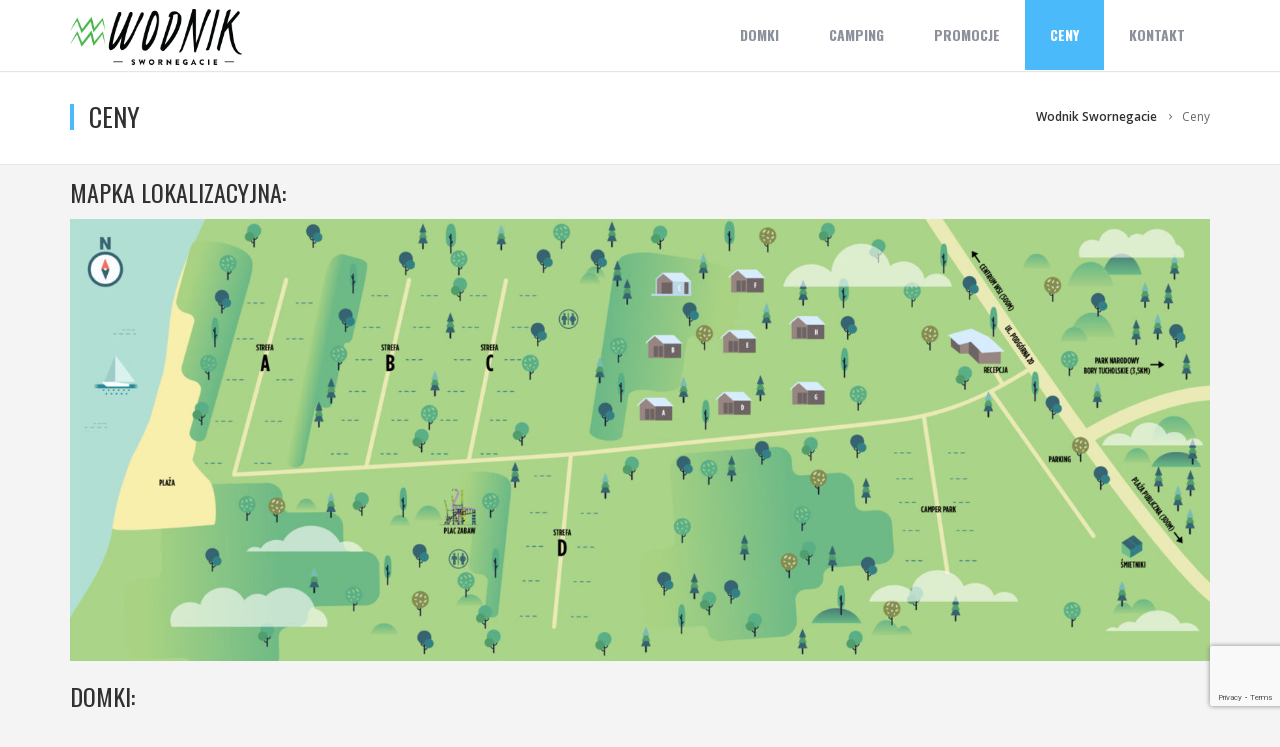

--- FILE ---
content_type: text/html; charset=UTF-8
request_url: http://www.wodnikswornegacie.pl/ceny/
body_size: 6062
content:
<!doctype html>
<html lang="pl-PL">
<head>
	<title>Ceny | Wodnik Swornegacie</title>
	<meta charset="UTF-8" />
	<meta name="description" content="Ośrodek położony jest nad jeziorem w Parku Narodowym Bory Tucholskie we wsi Swornegacie.">
	<!-- <meta name="viewport" content="width=device-width, user-scalable=yes"> -->
	<meta name="apple-mobile-web-app-capable" content="yes">
	<meta http-equiv="cleartype" content="on">
	<meta name="HandheldFriendly" content="True">
	<!-- <link rel="stylesheet" type="text/css" href="http://ew-wa.com/wodnikswornegacie/galeria/css/fancybox-1.3.4.css?1309782036" media="all" /> -->
	<link rel="stylesheet" type="text/css" href="http://ew-wa.com/wodnikswornegacie/galeria/css/jquery.fancybox.css?1309782036" media="all" />
		<link rel="shortcut icon" href="http://www.wodnikswornegacie.pl/wp-content/uploads/2014/07/wodnikswornegacie1.ico">
		<link rel='dns-prefetch' href='//www.google.com' />
<link rel='dns-prefetch' href='//s.w.org' />
<link rel="alternate" type="application/rss+xml" title="Wodnik Swornegacie &raquo; Kanał z wpisami" href="http://www.wodnikswornegacie.pl/feed/" />
<link rel="alternate" type="application/rss+xml" title="Wodnik Swornegacie &raquo; Kanał z komentarzami" href="http://www.wodnikswornegacie.pl/comments/feed/" />
<link rel="alternate" type="application/rss+xml" title="Wodnik Swornegacie &raquo; Ceny Kanał z komentarzami" href="http://www.wodnikswornegacie.pl/ceny/feed/" />
		<script type="text/javascript">
			window._wpemojiSettings = {"baseUrl":"https:\/\/s.w.org\/images\/core\/emoji\/12.0.0-1\/72x72\/","ext":".png","svgUrl":"https:\/\/s.w.org\/images\/core\/emoji\/12.0.0-1\/svg\/","svgExt":".svg","source":{"concatemoji":"http:\/\/www.wodnikswornegacie.pl\/wp-includes\/js\/wp-emoji-release.min.js?ver=5.3.20"}};
			!function(e,a,t){var n,r,o,i=a.createElement("canvas"),p=i.getContext&&i.getContext("2d");function s(e,t){var a=String.fromCharCode;p.clearRect(0,0,i.width,i.height),p.fillText(a.apply(this,e),0,0);e=i.toDataURL();return p.clearRect(0,0,i.width,i.height),p.fillText(a.apply(this,t),0,0),e===i.toDataURL()}function c(e){var t=a.createElement("script");t.src=e,t.defer=t.type="text/javascript",a.getElementsByTagName("head")[0].appendChild(t)}for(o=Array("flag","emoji"),t.supports={everything:!0,everythingExceptFlag:!0},r=0;r<o.length;r++)t.supports[o[r]]=function(e){if(!p||!p.fillText)return!1;switch(p.textBaseline="top",p.font="600 32px Arial",e){case"flag":return s([127987,65039,8205,9895,65039],[127987,65039,8203,9895,65039])?!1:!s([55356,56826,55356,56819],[55356,56826,8203,55356,56819])&&!s([55356,57332,56128,56423,56128,56418,56128,56421,56128,56430,56128,56423,56128,56447],[55356,57332,8203,56128,56423,8203,56128,56418,8203,56128,56421,8203,56128,56430,8203,56128,56423,8203,56128,56447]);case"emoji":return!s([55357,56424,55356,57342,8205,55358,56605,8205,55357,56424,55356,57340],[55357,56424,55356,57342,8203,55358,56605,8203,55357,56424,55356,57340])}return!1}(o[r]),t.supports.everything=t.supports.everything&&t.supports[o[r]],"flag"!==o[r]&&(t.supports.everythingExceptFlag=t.supports.everythingExceptFlag&&t.supports[o[r]]);t.supports.everythingExceptFlag=t.supports.everythingExceptFlag&&!t.supports.flag,t.DOMReady=!1,t.readyCallback=function(){t.DOMReady=!0},t.supports.everything||(n=function(){t.readyCallback()},a.addEventListener?(a.addEventListener("DOMContentLoaded",n,!1),e.addEventListener("load",n,!1)):(e.attachEvent("onload",n),a.attachEvent("onreadystatechange",function(){"complete"===a.readyState&&t.readyCallback()})),(n=t.source||{}).concatemoji?c(n.concatemoji):n.wpemoji&&n.twemoji&&(c(n.twemoji),c(n.wpemoji)))}(window,document,window._wpemojiSettings);
		</script>
		<style type="text/css">
img.wp-smiley,
img.emoji {
	display: inline !important;
	border: none !important;
	box-shadow: none !important;
	height: 1em !important;
	width: 1em !important;
	margin: 0 .07em !important;
	vertical-align: -0.1em !important;
	background: none !important;
	padding: 0 !important;
}
</style>
	<link rel='stylesheet' id='wp-block-library-css'  href='http://www.wodnikswornegacie.pl/wp-includes/css/dist/block-library/style.min.css?ver=5.3.20' type='text/css' media='all' />
<link rel='stylesheet' id='contact-form-7-css'  href='http://www.wodnikswornegacie.pl/wp-content/plugins/contact-form-7/includes/css/styles.css?ver=5.1.6' type='text/css' media='all' />
<link rel='stylesheet' id='foundation-css'  href='http://www.wodnikswornegacie.pl/wp-content/themes/craft-wp/assets/css/foundation.css?ver=5.3.20' type='text/css' media='all' />
<link rel='stylesheet' id='flex-css'  href='http://www.wodnikswornegacie.pl/wp-content/themes/craft-wp/assets/css/flexslider.css?ver=5.3.20' type='text/css' media='all' />
<link rel='stylesheet' id='app-css'  href='http://www.wodnikswornegacie.pl/wp-content/themes/craft-wp/assets/css/app.css?ver=5.3.20' type='text/css' media='all' />
<link rel='stylesheet' id='selection-css'  href='http://www.wodnikswornegacie.pl/wp-content/themes/craft-wp/assets/css/selection.php?ver=5.3.20' type='text/css' media='all' />
<!--[if lt IE 9]>
<link rel='stylesheet' id='ie8-css'  href='http://www.wodnikswornegacie.pl/wp-content/themes/craft-wp/assets/css/ie8.css?ver=5.3.20' type='text/css' media='all' />
<![endif]-->
<link rel='stylesheet' id='mp-css'  href='http://www.wodnikswornegacie.pl/wp-content/themes/craft-wp/assets/css/magnific-popup.css?ver=5.3.20' type='text/css' media='all' />
<script type='text/javascript' src='http://www.wodnikswornegacie.pl/wp-content/themes/craft-wp/assets/js/modernizr.foundation.js?ver=5.3.20'></script>
<script type='text/javascript' src='http://www.wodnikswornegacie.pl/wp-includes/js/jquery/jquery.js?ver=1.12.4-wp'></script>
<script type='text/javascript' src='http://www.wodnikswornegacie.pl/wp-includes/js/jquery/jquery-migrate.min.js?ver=1.4.1'></script>
<link rel='https://api.w.org/' href='http://www.wodnikswornegacie.pl/wp-json/' />
<link rel="EditURI" type="application/rsd+xml" title="RSD" href="http://www.wodnikswornegacie.pl/xmlrpc.php?rsd" />
<link rel="wlwmanifest" type="application/wlwmanifest+xml" href="http://www.wodnikswornegacie.pl/wp-includes/wlwmanifest.xml" /> 
<meta name="generator" content="WordPress 5.3.20" />
<link rel="canonical" href="http://www.wodnikswornegacie.pl/ceny/" />
<link rel='shortlink' href='http://www.wodnikswornegacie.pl/?p=14' />
<link rel="alternate" type="application/json+oembed" href="http://www.wodnikswornegacie.pl/wp-json/oembed/1.0/embed?url=http%3A%2F%2Fwww.wodnikswornegacie.pl%2Fceny%2F" />
<link rel="alternate" type="text/xml+oembed" href="http://www.wodnikswornegacie.pl/wp-json/oembed/1.0/embed?url=http%3A%2F%2Fwww.wodnikswornegacie.pl%2Fceny%2F&#038;format=xml" />

</head>
<body class="page-template page-template-template-fullwidth page-template-template-fullwidth-php page page-id-14 fixedheader" data-url="http://www.wodnikswornegacie.pl">
<div id="wrapper">
<!-- Start Header and Nav -->
<header id="header" class="clearfix fixed">
<div class="row">
	<div class="twelve columns">
		<nav class="row">
			 <div class="four mobile-three columns logo">
		    			      <a href="http://www.wodnikswornegacie.pl" ><img src="http://www.wodnikswornegacie.pl/wp-content/uploads/2014/07/logowodnikswornegacie.jpg" alt="Wodnik Swornegacie" /></a>
		      			      		   </div>
		   <div class="eight mobile-one columns mobile-menu-toggle">
		   	<i class="icon-menu" id="mobile-toggle">MENU</i>
		   </div>
		   <div class="eight columns desktop-menu">
		    			        <ul id="menu-menu-1" class="sf-menu"><li id="menu-item-24" class="menu-item menu-item-type-post_type menu-item-object-page menu-item-24"><a href="http://www.wodnikswornegacie.pl/domki/">Domki</a></li>
<li id="menu-item-261" class="menu-item menu-item-type-post_type menu-item-object-page menu-item-261"><a href="http://www.wodnikswornegacie.pl/camping/">Camping</a></li>
<li id="menu-item-25" class="menu-item menu-item-type-post_type menu-item-object-page menu-item-25"><a href="http://www.wodnikswornegacie.pl/promocje/">Promocje</a></li>
<li id="menu-item-21" class="menu-item menu-item-type-post_type menu-item-object-page current-menu-item page_item page-item-14 current_page_item menu-item-21"><a href="http://www.wodnikswornegacie.pl/ceny/" aria-current="page">Ceny</a></li>
<li id="menu-item-23" class="menu-item menu-item-type-post_type menu-item-object-page menu-item-23"><a href="http://www.wodnikswornegacie.pl/kontakt/">Kontakt</a></li>
</ul>		      		      
		   </div>
		</nav>
	</div>
</div>
<!-- Start Mobile Menu -->
<div class="mobile-menu">
		  <ul id="menu-menu-2" class="open-mobile-menu"><li class="menu-item menu-item-type-post_type menu-item-object-page menu-item-24"><a href="http://www.wodnikswornegacie.pl/domki/">Domki</a></li>
<li class="menu-item menu-item-type-post_type menu-item-object-page menu-item-261"><a href="http://www.wodnikswornegacie.pl/camping/">Camping</a></li>
<li class="menu-item menu-item-type-post_type menu-item-object-page menu-item-25"><a href="http://www.wodnikswornegacie.pl/promocje/">Promocje</a></li>
<li class="menu-item menu-item-type-post_type menu-item-object-page current-menu-item page_item page-item-14 current_page_item menu-item-21"><a href="http://www.wodnikswornegacie.pl/ceny/" aria-current="page">Ceny</a></li>
<li class="menu-item menu-item-type-post_type menu-item-object-page menu-item-23"><a href="http://www.wodnikswornegacie.pl/kontakt/">Kontakt</a></li>
</ul>	</div>
<!-- End Mobile Menu -->
</header>

<!-- End Header and Nav -->
<!-- Start Content -->
<div role="main">
				
		<!-- Start Breadcrumbs -->
		<div id="breadcrumb">
			<div class="row">
			  <div class="six columns name hide-for-small">
			  	
			  		<div class="singleline">Ceny </div>			  	
			  </div>
			  <div class="six columns breadcrumb">
			    <ul><li><a href="http://www.wodnikswornegacie.pl">Wodnik Swornegacie</a></li><li><i class="icon-right-open-mini"></i> Ceny</li></ul>			  </div>
			</div>
		</div>
		<!-- End Breadcrumbs -->
	<div class="row">
<section class="twelve columns fullwidth">
    	<article class="post post-14 page type-page status-publish hentry" id="post-14">
  	  <div class="post-content">
  	    <h3>MAPKA LOKALIZACYJNA:</h3>
<p style="text-align: center;"><a href="http://www.wodnikswornegacie.pl/wp-content/uploads/2026/01/CampingSworyMapka_new-scaled.jpg"><img class="alignnone wp-image-846 size-full" src="http://www.wodnikswornegacie.pl/wp-content/uploads/2026/01/CampingSworyMapka_new-scaled.jpg" alt="" width="2560" height="993" srcset="http://www.wodnikswornegacie.pl/wp-content/uploads/2026/01/CampingSworyMapka_new-scaled.jpg 2560w, http://www.wodnikswornegacie.pl/wp-content/uploads/2026/01/CampingSworyMapka_new-300x116.jpg 300w, http://www.wodnikswornegacie.pl/wp-content/uploads/2026/01/CampingSworyMapka_new-1024x397.jpg 1024w, http://www.wodnikswornegacie.pl/wp-content/uploads/2026/01/CampingSworyMapka_new-768x298.jpg 768w, http://www.wodnikswornegacie.pl/wp-content/uploads/2026/01/CampingSworyMapka_new-1536x596.jpg 1536w, http://www.wodnikswornegacie.pl/wp-content/uploads/2026/01/CampingSworyMapka_new-2048x795.jpg 2048w, http://www.wodnikswornegacie.pl/wp-content/uploads/2026/01/CampingSworyMapka_new-346x134.jpg 346w" sizes="(max-width: 2560px) 100vw, 2560px" /></a></p>
<h3></h3>
<h3>DOMKI:</h3>
<p><img class="alignnone wp-image-844 size-full" src="http://www.wodnikswornegacie.pl/wp-content/uploads/2026/01/wodnikswornegacie_ceny-1.jpg" alt="" width="1300" height="451" srcset="http://www.wodnikswornegacie.pl/wp-content/uploads/2026/01/wodnikswornegacie_ceny-1.jpg 1300w, http://www.wodnikswornegacie.pl/wp-content/uploads/2026/01/wodnikswornegacie_ceny-1-300x104.jpg 300w, http://www.wodnikswornegacie.pl/wp-content/uploads/2026/01/wodnikswornegacie_ceny-1-1024x355.jpg 1024w, http://www.wodnikswornegacie.pl/wp-content/uploads/2026/01/wodnikswornegacie_ceny-1-768x266.jpg 768w, http://www.wodnikswornegacie.pl/wp-content/uploads/2026/01/wodnikswornegacie_ceny-1-346x120.jpg 346w" sizes="(max-width: 1300px) 100vw, 1300px" /></p>
<div class="row"><div class="six columns"></p>
<table border="0" width="100%" cellspacing="0" cellpadding="0">
<tbody>
<tr>
<td valign="top">
<div id="pies">
<h3>Opłata za psa/kota:</h3>
<p>Dla Gości przebywających w domkach 210 zł / tydzień.</p>
</div>
</td>
</tr>
<tr>
<td valign="top">
<div id="normalbooking">
<h3>Bezpłatne odwołanie rezerwacji</h3>
<p>Możliwość bezpłatnego odwołania rezerwacji do 28 dni przed rozpoczęciem pobytu. Koszt odwołania 28 &#8211; 14 dni przed rozpoczęciem pobytu: 40% ceny rezerwacji, 14 dni przed rozpoczęciem pobytu: 100% ceny rezerwacji.</p>
</div>
</td>
</tr>
</tbody>
</table>
<p></div><div class="six columns"></p>
<table border="0" width="100%" cellspacing="0" cellpadding="0">
<tbody>
<tr>
<td valign="top">
<div id="promo8">
<h3>Promocja 6%</h3>
<p>Dla Gości wpłacających całą należność do dnia 30 kwietnia proponujemy upust w wysokości 6%.</p>
</div>
</td>
</tr>
<tr>
<td valign="top">
<div id="normalbooking">
<h3>Lubimy ciszę</h3>
<p>Na naszym campingu prosimy nie używać nagłośnienia wzmacniającego dźwięk muzyki oraz nie zakłócać spokoju i komfortu odpoczynku innym.</p>
</div>
</td>
</tr>
</tbody>
</table>
<p></div></div>
<p style="text-align: center;">
<h3 style="text-align: center;"></h3>
<h3 style="text-align: center;"></h3>
<p style="text-align: center;">
  	      	  </div>
  	</article>
  </section>
</div>
</div>
<!-- End Content -->
</div>

<!-- Start Footer -->
<footer>
  	<div class="row">

  			    <div class="three columns">
	    	<div id="text-2" class="widget cf widget_text"><h6>Wodnik Swornegacie</h6>			<div class="textwidget"><p>Ośrodek położony jest nad jeziorem w Parku Narodowym Bory Tucholskie we wsi Swornegacie.</p>
</div>
		</div>	    </div>
	    <div class="three columns">
	    	<div id="latestimages-2" class="widget cf widget_latestimages"><h6>PROMOCJE / OFERTY</h6><ul>	           <li>
	           	   <figure>
	               <a href="http://www.wodnikswornegacie.pl/oferta-specjalna-na-majowke/" rel="bookmark" title="Oferta specjalna na Majówkę">
	               <img width="60" height="60" src="http://www.wodnikswornegacie.pl/wp-content/uploads/2014/02/majowka-60x60.jpg" class="attachment-post-thumbnail size-post-thumbnail wp-post-image" alt="" srcset="http://www.wodnikswornegacie.pl/wp-content/uploads/2014/02/majowka-60x60.jpg 60w, http://www.wodnikswornegacie.pl/wp-content/uploads/2014/02/majowka-150x150.jpg 150w" sizes="(max-width: 60px) 100vw, 60px" />	               </a>
	               </figure>
	               <a href="http://www.wodnikswornegacie.pl/oferta-specjalna-na-majowke/" rel="bookmark" title="Oferta specjalna na Majówkę" class="postlink">Oferta specjalna na Majówkę</a><br />
	               <!-- <span><i class="icon-calendar"></i> lut 12, 2014 -->
	               <!-- <i class="icon-comment"></i> <a href="http://www.wodnikswornegacie.pl/oferta-specjalna-na-majowke/#respond" class="postcommentcount" >0 Comments</a> --></span>
	           </li>
	           	           <li>
	           	   <figure>
	               <a href="http://www.wodnikswornegacie.pl/minus-6-do-konca-kwietnia/" rel="bookmark" title="Minus 6% do końca kwietnia">
	               <img width="60" height="60" src="http://www.wodnikswornegacie.pl/wp-content/uploads/2014/02/6procent_swory-60x60.jpg" class="attachment-post-thumbnail size-post-thumbnail wp-post-image" alt="" srcset="http://www.wodnikswornegacie.pl/wp-content/uploads/2014/02/6procent_swory-60x60.jpg 60w, http://www.wodnikswornegacie.pl/wp-content/uploads/2014/02/6procent_swory-150x150.jpg 150w" sizes="(max-width: 60px) 100vw, 60px" />	               </a>
	               </figure>
	               <a href="http://www.wodnikswornegacie.pl/minus-6-do-konca-kwietnia/" rel="bookmark" title="Minus 6% do końca kwietnia" class="postlink">Minus 6% do końca kwietnia</a><br />
	               <!-- <span><i class="icon-calendar"></i> lut 12, 2014 -->
	               <!-- <i class="icon-comment"></i> <a href="http://www.wodnikswornegacie.pl/minus-6-do-konca-kwietnia/#respond" class="postcommentcount" >0 Comments</a> --></span>
	           </li>
	           	           <li>
	           	   <figure>
	               <a href="http://www.wodnikswornegacie.pl/promocja-5-mniej/" rel="bookmark" title="Promocja 5% mniej">
	               <img width="60" height="60" src="http://www.wodnikswornegacie.pl/wp-content/uploads/2014/02/5procent-60x60.jpg" class="attachment-post-thumbnail size-post-thumbnail wp-post-image" alt="" srcset="http://www.wodnikswornegacie.pl/wp-content/uploads/2014/02/5procent-60x60.jpg 60w, http://www.wodnikswornegacie.pl/wp-content/uploads/2014/02/5procent-150x150.jpg 150w" sizes="(max-width: 60px) 100vw, 60px" />	               </a>
	               </figure>
	               <a href="http://www.wodnikswornegacie.pl/promocja-5-mniej/" rel="bookmark" title="Promocja 5% mniej" class="postlink">Promocja 5% mniej</a><br />
	               <!-- <span><i class="icon-calendar"></i> sty 12, 2010 -->
	               <!-- <i class="icon-comment"></i> <a href="http://www.wodnikswornegacie.pl/promocja-5-mniej/#respond" class="postcommentcount" >0 Comments</a> --></span>
	           </li>
	           </ul></div>	    </div>
	    <div class="three columns">
		    <div id="text-3" class="widget cf widget_text"><h6>NASZE OŚRODKI</h6>			<div class="textwidget"><p><a href="http://www.heliosdzwirzyno.pl">Helios Dźwirzyno</a><br />
<a href="http://www.baltykdzwirzyno.pl">Bałtyk Dźwirzyno</a><br />
<a href="http://www.wodnikswornegacie.pl">Wodnik Swornegacie</a><br />
<a href="http://www.heliosjastrzebiagora.pl">Helios Jastrzębia Góra</a></p>
</div>
		</div>	    </div>
	    <div class="three columns">
		    <div id="text-5" class="widget cf widget_text"><h6>REZERWACJA TELEFONICZNA</h6>			<div class="textwidget"><h4><i class="icon-phone icon-2x"></i>600 123 464</h4>
</div>
		</div><div id="text-6" class="widget cf widget_text"><h6>LOKALIZACJA</h6>			<div class="textwidget"><p>Położenie nad jeziorem w Borach Tucholskich<br />
<a href="http://www.wodnikswornegacie.pl/kontakt/"><img class="alignnone size-full wp-image-801" alt="baltykdzwirzynomap" src="http://www.wodnikswornegacie.pl/wp-content/uploads/2014/02/wodnikswornegaciemap.jpg" width="270" height="270" /></a></p>
<div class="row"></div>
<div class="six columns">
CHOJNICE<br />
GDAŃSK<br />
KOSZALIN<br />
BYDGOSZCZ
</div>
<div class="six columns">
26KM<br />
115KM<br />
114KM<br />
116KM
</div>
<div class="row"></div>
</div>
		</div>	    </div>
	        </div>
    <div class="row">
    	<div class="six columns">
    		Wodnik Swornegacie, 89-608 Swornegacie, ul. Podgórna 20 <br />
    		EW-WA s.c. ul. Halibutowa 31, 85-435 Bydgoszcz <a href="http://www.ew-wa.com/">www.ew-wa.com</a>
    	</div>
    	<div class="six columns">
    		Strona korzysta z plików cookies w celu realizacji usług i zgodnie z <a href="../cookiePolicy.pdf" target="_blank">Polityką Plików Cookies</a>. Możesz określić warunki przechowywania lub dostępu do plików cookies w Twojej przeglądarce.
    	</div>
    </div>
</footer>
<!-- End Footer -->
	<a id="scrolltotop" href="#"><i class="icon-up-open-mini"></i></a>
<script>
  (function(i,s,o,g,r,a,m){i['GoogleAnalyticsObject']=r;i[r]=i[r]||function(){
  (i[r].q=i[r].q||[]).push(arguments)},i[r].l=1*new Date();a=s.createElement(o),
  m=s.getElementsByTagName(o)[0];a.async=1;a.src=g;m.parentNode.insertBefore(a,m)
  })(window,document,'script','//www.google-analytics.com/analytics.js','ga');

  ga('create', 'UA-3450829-21', 'wodnikswornegacie.pl');
  ga('send', 'pageview');

</script>
<script type='text/javascript' src='http://www.wodnikswornegacie.pl/wp-content/themes/craft-wp/assets/js/easing.js'></script>
<script type='text/javascript' src='http://www.wodnikswornegacie.pl/wp-content/themes/craft-wp/assets/js/jquery.superfish.js'></script>
<script type='text/javascript' src='http://www.wodnikswornegacie.pl/wp-content/themes/craft-wp/assets/js/jquery.flexslider-min.js'></script>
<script type='text/javascript' src='http://www.wodnikswornegacie.pl/wp-content/themes/craft-wp/assets/js/jquery.foundation.plugins.js'></script>
<script type='text/javascript' src='http://www.wodnikswornegacie.pl/wp-content/themes/craft-wp/assets/js/jquery.owl.carousel.min.js'></script>
<script type='text/javascript' src='http://www.wodnikswornegacie.pl/wp-content/themes/craft-wp/assets/js/jquery.magnific-popup.min.js'></script>
<script type='text/javascript' src='http://www.wodnikswornegacie.pl/wp-content/themes/craft-wp/assets/js/jquery.appear.min.js'></script>
<script type='text/javascript' src='http://www.wodnikswornegacie.pl/wp-content/themes/craft-wp/assets/js/app.js'></script>
<script type='text/javascript' src='http://www.wodnikswornegacie.pl/wp-includes/js/comment-reply.min.js?ver=5.3.20'></script>
<script type='text/javascript'>
/* <![CDATA[ */
var wpcf7 = {"apiSettings":{"root":"http:\/\/www.wodnikswornegacie.pl\/wp-json\/contact-form-7\/v1","namespace":"contact-form-7\/v1"}};
/* ]]> */
</script>
<script type='text/javascript' src='http://www.wodnikswornegacie.pl/wp-content/plugins/contact-form-7/includes/js/scripts.js?ver=5.1.6'></script>
<script type='text/javascript' src='https://www.google.com/recaptcha/api.js?render=6LcL79MUAAAAAHyhjXtcpBrQGufyHSn9MaZTbfe1&#038;ver=3.0'></script>
<script type='text/javascript' src='http://www.wodnikswornegacie.pl/wp-includes/js/wp-embed.min.js?ver=5.3.20'></script>
<script type="text/javascript">
( function( grecaptcha, sitekey, actions ) {

	var wpcf7recaptcha = {

		execute: function( action ) {
			grecaptcha.execute(
				sitekey,
				{ action: action }
			).then( function( token ) {
				var forms = document.getElementsByTagName( 'form' );

				for ( var i = 0; i < forms.length; i++ ) {
					var fields = forms[ i ].getElementsByTagName( 'input' );

					for ( var j = 0; j < fields.length; j++ ) {
						var field = fields[ j ];

						if ( 'g-recaptcha-response' === field.getAttribute( 'name' ) ) {
							field.setAttribute( 'value', token );
							break;
						}
					}
				}
			} );
		},

		executeOnHomepage: function() {
			wpcf7recaptcha.execute( actions[ 'homepage' ] );
		},

		executeOnContactform: function() {
			wpcf7recaptcha.execute( actions[ 'contactform' ] );
		},

	};

	grecaptcha.ready(
		wpcf7recaptcha.executeOnHomepage
	);

	document.addEventListener( 'change',
		wpcf7recaptcha.executeOnContactform, false
	);

	document.addEventListener( 'wpcf7submit',
		wpcf7recaptcha.executeOnHomepage, false
	);

} )(
	grecaptcha,
	'6LcL79MUAAAAAHyhjXtcpBrQGufyHSn9MaZTbfe1',
	{"homepage":"homepage","contactform":"contactform"}
);
</script>
	
	<script src="http://www.ew-wa.com/wodnikswornegacie/galeria/js/jquery.fancybox.js" type="text/javascript"></script>
	<script src="http://www.ew-wa.com/wodnikswornegacie/galeria/js/main.js" type="text/javascript"></script>
</body>
</html>

--- FILE ---
content_type: text/html; charset=utf-8
request_url: https://www.google.com/recaptcha/api2/anchor?ar=1&k=6LcL79MUAAAAAHyhjXtcpBrQGufyHSn9MaZTbfe1&co=aHR0cDovL3d3dy53b2RuaWtzd29ybmVnYWNpZS5wbDo4MA..&hl=en&v=PoyoqOPhxBO7pBk68S4YbpHZ&size=invisible&anchor-ms=20000&execute-ms=30000&cb=r52rtnqqta57
body_size: 48798
content:
<!DOCTYPE HTML><html dir="ltr" lang="en"><head><meta http-equiv="Content-Type" content="text/html; charset=UTF-8">
<meta http-equiv="X-UA-Compatible" content="IE=edge">
<title>reCAPTCHA</title>
<style type="text/css">
/* cyrillic-ext */
@font-face {
  font-family: 'Roboto';
  font-style: normal;
  font-weight: 400;
  font-stretch: 100%;
  src: url(//fonts.gstatic.com/s/roboto/v48/KFO7CnqEu92Fr1ME7kSn66aGLdTylUAMa3GUBHMdazTgWw.woff2) format('woff2');
  unicode-range: U+0460-052F, U+1C80-1C8A, U+20B4, U+2DE0-2DFF, U+A640-A69F, U+FE2E-FE2F;
}
/* cyrillic */
@font-face {
  font-family: 'Roboto';
  font-style: normal;
  font-weight: 400;
  font-stretch: 100%;
  src: url(//fonts.gstatic.com/s/roboto/v48/KFO7CnqEu92Fr1ME7kSn66aGLdTylUAMa3iUBHMdazTgWw.woff2) format('woff2');
  unicode-range: U+0301, U+0400-045F, U+0490-0491, U+04B0-04B1, U+2116;
}
/* greek-ext */
@font-face {
  font-family: 'Roboto';
  font-style: normal;
  font-weight: 400;
  font-stretch: 100%;
  src: url(//fonts.gstatic.com/s/roboto/v48/KFO7CnqEu92Fr1ME7kSn66aGLdTylUAMa3CUBHMdazTgWw.woff2) format('woff2');
  unicode-range: U+1F00-1FFF;
}
/* greek */
@font-face {
  font-family: 'Roboto';
  font-style: normal;
  font-weight: 400;
  font-stretch: 100%;
  src: url(//fonts.gstatic.com/s/roboto/v48/KFO7CnqEu92Fr1ME7kSn66aGLdTylUAMa3-UBHMdazTgWw.woff2) format('woff2');
  unicode-range: U+0370-0377, U+037A-037F, U+0384-038A, U+038C, U+038E-03A1, U+03A3-03FF;
}
/* math */
@font-face {
  font-family: 'Roboto';
  font-style: normal;
  font-weight: 400;
  font-stretch: 100%;
  src: url(//fonts.gstatic.com/s/roboto/v48/KFO7CnqEu92Fr1ME7kSn66aGLdTylUAMawCUBHMdazTgWw.woff2) format('woff2');
  unicode-range: U+0302-0303, U+0305, U+0307-0308, U+0310, U+0312, U+0315, U+031A, U+0326-0327, U+032C, U+032F-0330, U+0332-0333, U+0338, U+033A, U+0346, U+034D, U+0391-03A1, U+03A3-03A9, U+03B1-03C9, U+03D1, U+03D5-03D6, U+03F0-03F1, U+03F4-03F5, U+2016-2017, U+2034-2038, U+203C, U+2040, U+2043, U+2047, U+2050, U+2057, U+205F, U+2070-2071, U+2074-208E, U+2090-209C, U+20D0-20DC, U+20E1, U+20E5-20EF, U+2100-2112, U+2114-2115, U+2117-2121, U+2123-214F, U+2190, U+2192, U+2194-21AE, U+21B0-21E5, U+21F1-21F2, U+21F4-2211, U+2213-2214, U+2216-22FF, U+2308-230B, U+2310, U+2319, U+231C-2321, U+2336-237A, U+237C, U+2395, U+239B-23B7, U+23D0, U+23DC-23E1, U+2474-2475, U+25AF, U+25B3, U+25B7, U+25BD, U+25C1, U+25CA, U+25CC, U+25FB, U+266D-266F, U+27C0-27FF, U+2900-2AFF, U+2B0E-2B11, U+2B30-2B4C, U+2BFE, U+3030, U+FF5B, U+FF5D, U+1D400-1D7FF, U+1EE00-1EEFF;
}
/* symbols */
@font-face {
  font-family: 'Roboto';
  font-style: normal;
  font-weight: 400;
  font-stretch: 100%;
  src: url(//fonts.gstatic.com/s/roboto/v48/KFO7CnqEu92Fr1ME7kSn66aGLdTylUAMaxKUBHMdazTgWw.woff2) format('woff2');
  unicode-range: U+0001-000C, U+000E-001F, U+007F-009F, U+20DD-20E0, U+20E2-20E4, U+2150-218F, U+2190, U+2192, U+2194-2199, U+21AF, U+21E6-21F0, U+21F3, U+2218-2219, U+2299, U+22C4-22C6, U+2300-243F, U+2440-244A, U+2460-24FF, U+25A0-27BF, U+2800-28FF, U+2921-2922, U+2981, U+29BF, U+29EB, U+2B00-2BFF, U+4DC0-4DFF, U+FFF9-FFFB, U+10140-1018E, U+10190-1019C, U+101A0, U+101D0-101FD, U+102E0-102FB, U+10E60-10E7E, U+1D2C0-1D2D3, U+1D2E0-1D37F, U+1F000-1F0FF, U+1F100-1F1AD, U+1F1E6-1F1FF, U+1F30D-1F30F, U+1F315, U+1F31C, U+1F31E, U+1F320-1F32C, U+1F336, U+1F378, U+1F37D, U+1F382, U+1F393-1F39F, U+1F3A7-1F3A8, U+1F3AC-1F3AF, U+1F3C2, U+1F3C4-1F3C6, U+1F3CA-1F3CE, U+1F3D4-1F3E0, U+1F3ED, U+1F3F1-1F3F3, U+1F3F5-1F3F7, U+1F408, U+1F415, U+1F41F, U+1F426, U+1F43F, U+1F441-1F442, U+1F444, U+1F446-1F449, U+1F44C-1F44E, U+1F453, U+1F46A, U+1F47D, U+1F4A3, U+1F4B0, U+1F4B3, U+1F4B9, U+1F4BB, U+1F4BF, U+1F4C8-1F4CB, U+1F4D6, U+1F4DA, U+1F4DF, U+1F4E3-1F4E6, U+1F4EA-1F4ED, U+1F4F7, U+1F4F9-1F4FB, U+1F4FD-1F4FE, U+1F503, U+1F507-1F50B, U+1F50D, U+1F512-1F513, U+1F53E-1F54A, U+1F54F-1F5FA, U+1F610, U+1F650-1F67F, U+1F687, U+1F68D, U+1F691, U+1F694, U+1F698, U+1F6AD, U+1F6B2, U+1F6B9-1F6BA, U+1F6BC, U+1F6C6-1F6CF, U+1F6D3-1F6D7, U+1F6E0-1F6EA, U+1F6F0-1F6F3, U+1F6F7-1F6FC, U+1F700-1F7FF, U+1F800-1F80B, U+1F810-1F847, U+1F850-1F859, U+1F860-1F887, U+1F890-1F8AD, U+1F8B0-1F8BB, U+1F8C0-1F8C1, U+1F900-1F90B, U+1F93B, U+1F946, U+1F984, U+1F996, U+1F9E9, U+1FA00-1FA6F, U+1FA70-1FA7C, U+1FA80-1FA89, U+1FA8F-1FAC6, U+1FACE-1FADC, U+1FADF-1FAE9, U+1FAF0-1FAF8, U+1FB00-1FBFF;
}
/* vietnamese */
@font-face {
  font-family: 'Roboto';
  font-style: normal;
  font-weight: 400;
  font-stretch: 100%;
  src: url(//fonts.gstatic.com/s/roboto/v48/KFO7CnqEu92Fr1ME7kSn66aGLdTylUAMa3OUBHMdazTgWw.woff2) format('woff2');
  unicode-range: U+0102-0103, U+0110-0111, U+0128-0129, U+0168-0169, U+01A0-01A1, U+01AF-01B0, U+0300-0301, U+0303-0304, U+0308-0309, U+0323, U+0329, U+1EA0-1EF9, U+20AB;
}
/* latin-ext */
@font-face {
  font-family: 'Roboto';
  font-style: normal;
  font-weight: 400;
  font-stretch: 100%;
  src: url(//fonts.gstatic.com/s/roboto/v48/KFO7CnqEu92Fr1ME7kSn66aGLdTylUAMa3KUBHMdazTgWw.woff2) format('woff2');
  unicode-range: U+0100-02BA, U+02BD-02C5, U+02C7-02CC, U+02CE-02D7, U+02DD-02FF, U+0304, U+0308, U+0329, U+1D00-1DBF, U+1E00-1E9F, U+1EF2-1EFF, U+2020, U+20A0-20AB, U+20AD-20C0, U+2113, U+2C60-2C7F, U+A720-A7FF;
}
/* latin */
@font-face {
  font-family: 'Roboto';
  font-style: normal;
  font-weight: 400;
  font-stretch: 100%;
  src: url(//fonts.gstatic.com/s/roboto/v48/KFO7CnqEu92Fr1ME7kSn66aGLdTylUAMa3yUBHMdazQ.woff2) format('woff2');
  unicode-range: U+0000-00FF, U+0131, U+0152-0153, U+02BB-02BC, U+02C6, U+02DA, U+02DC, U+0304, U+0308, U+0329, U+2000-206F, U+20AC, U+2122, U+2191, U+2193, U+2212, U+2215, U+FEFF, U+FFFD;
}
/* cyrillic-ext */
@font-face {
  font-family: 'Roboto';
  font-style: normal;
  font-weight: 500;
  font-stretch: 100%;
  src: url(//fonts.gstatic.com/s/roboto/v48/KFO7CnqEu92Fr1ME7kSn66aGLdTylUAMa3GUBHMdazTgWw.woff2) format('woff2');
  unicode-range: U+0460-052F, U+1C80-1C8A, U+20B4, U+2DE0-2DFF, U+A640-A69F, U+FE2E-FE2F;
}
/* cyrillic */
@font-face {
  font-family: 'Roboto';
  font-style: normal;
  font-weight: 500;
  font-stretch: 100%;
  src: url(//fonts.gstatic.com/s/roboto/v48/KFO7CnqEu92Fr1ME7kSn66aGLdTylUAMa3iUBHMdazTgWw.woff2) format('woff2');
  unicode-range: U+0301, U+0400-045F, U+0490-0491, U+04B0-04B1, U+2116;
}
/* greek-ext */
@font-face {
  font-family: 'Roboto';
  font-style: normal;
  font-weight: 500;
  font-stretch: 100%;
  src: url(//fonts.gstatic.com/s/roboto/v48/KFO7CnqEu92Fr1ME7kSn66aGLdTylUAMa3CUBHMdazTgWw.woff2) format('woff2');
  unicode-range: U+1F00-1FFF;
}
/* greek */
@font-face {
  font-family: 'Roboto';
  font-style: normal;
  font-weight: 500;
  font-stretch: 100%;
  src: url(//fonts.gstatic.com/s/roboto/v48/KFO7CnqEu92Fr1ME7kSn66aGLdTylUAMa3-UBHMdazTgWw.woff2) format('woff2');
  unicode-range: U+0370-0377, U+037A-037F, U+0384-038A, U+038C, U+038E-03A1, U+03A3-03FF;
}
/* math */
@font-face {
  font-family: 'Roboto';
  font-style: normal;
  font-weight: 500;
  font-stretch: 100%;
  src: url(//fonts.gstatic.com/s/roboto/v48/KFO7CnqEu92Fr1ME7kSn66aGLdTylUAMawCUBHMdazTgWw.woff2) format('woff2');
  unicode-range: U+0302-0303, U+0305, U+0307-0308, U+0310, U+0312, U+0315, U+031A, U+0326-0327, U+032C, U+032F-0330, U+0332-0333, U+0338, U+033A, U+0346, U+034D, U+0391-03A1, U+03A3-03A9, U+03B1-03C9, U+03D1, U+03D5-03D6, U+03F0-03F1, U+03F4-03F5, U+2016-2017, U+2034-2038, U+203C, U+2040, U+2043, U+2047, U+2050, U+2057, U+205F, U+2070-2071, U+2074-208E, U+2090-209C, U+20D0-20DC, U+20E1, U+20E5-20EF, U+2100-2112, U+2114-2115, U+2117-2121, U+2123-214F, U+2190, U+2192, U+2194-21AE, U+21B0-21E5, U+21F1-21F2, U+21F4-2211, U+2213-2214, U+2216-22FF, U+2308-230B, U+2310, U+2319, U+231C-2321, U+2336-237A, U+237C, U+2395, U+239B-23B7, U+23D0, U+23DC-23E1, U+2474-2475, U+25AF, U+25B3, U+25B7, U+25BD, U+25C1, U+25CA, U+25CC, U+25FB, U+266D-266F, U+27C0-27FF, U+2900-2AFF, U+2B0E-2B11, U+2B30-2B4C, U+2BFE, U+3030, U+FF5B, U+FF5D, U+1D400-1D7FF, U+1EE00-1EEFF;
}
/* symbols */
@font-face {
  font-family: 'Roboto';
  font-style: normal;
  font-weight: 500;
  font-stretch: 100%;
  src: url(//fonts.gstatic.com/s/roboto/v48/KFO7CnqEu92Fr1ME7kSn66aGLdTylUAMaxKUBHMdazTgWw.woff2) format('woff2');
  unicode-range: U+0001-000C, U+000E-001F, U+007F-009F, U+20DD-20E0, U+20E2-20E4, U+2150-218F, U+2190, U+2192, U+2194-2199, U+21AF, U+21E6-21F0, U+21F3, U+2218-2219, U+2299, U+22C4-22C6, U+2300-243F, U+2440-244A, U+2460-24FF, U+25A0-27BF, U+2800-28FF, U+2921-2922, U+2981, U+29BF, U+29EB, U+2B00-2BFF, U+4DC0-4DFF, U+FFF9-FFFB, U+10140-1018E, U+10190-1019C, U+101A0, U+101D0-101FD, U+102E0-102FB, U+10E60-10E7E, U+1D2C0-1D2D3, U+1D2E0-1D37F, U+1F000-1F0FF, U+1F100-1F1AD, U+1F1E6-1F1FF, U+1F30D-1F30F, U+1F315, U+1F31C, U+1F31E, U+1F320-1F32C, U+1F336, U+1F378, U+1F37D, U+1F382, U+1F393-1F39F, U+1F3A7-1F3A8, U+1F3AC-1F3AF, U+1F3C2, U+1F3C4-1F3C6, U+1F3CA-1F3CE, U+1F3D4-1F3E0, U+1F3ED, U+1F3F1-1F3F3, U+1F3F5-1F3F7, U+1F408, U+1F415, U+1F41F, U+1F426, U+1F43F, U+1F441-1F442, U+1F444, U+1F446-1F449, U+1F44C-1F44E, U+1F453, U+1F46A, U+1F47D, U+1F4A3, U+1F4B0, U+1F4B3, U+1F4B9, U+1F4BB, U+1F4BF, U+1F4C8-1F4CB, U+1F4D6, U+1F4DA, U+1F4DF, U+1F4E3-1F4E6, U+1F4EA-1F4ED, U+1F4F7, U+1F4F9-1F4FB, U+1F4FD-1F4FE, U+1F503, U+1F507-1F50B, U+1F50D, U+1F512-1F513, U+1F53E-1F54A, U+1F54F-1F5FA, U+1F610, U+1F650-1F67F, U+1F687, U+1F68D, U+1F691, U+1F694, U+1F698, U+1F6AD, U+1F6B2, U+1F6B9-1F6BA, U+1F6BC, U+1F6C6-1F6CF, U+1F6D3-1F6D7, U+1F6E0-1F6EA, U+1F6F0-1F6F3, U+1F6F7-1F6FC, U+1F700-1F7FF, U+1F800-1F80B, U+1F810-1F847, U+1F850-1F859, U+1F860-1F887, U+1F890-1F8AD, U+1F8B0-1F8BB, U+1F8C0-1F8C1, U+1F900-1F90B, U+1F93B, U+1F946, U+1F984, U+1F996, U+1F9E9, U+1FA00-1FA6F, U+1FA70-1FA7C, U+1FA80-1FA89, U+1FA8F-1FAC6, U+1FACE-1FADC, U+1FADF-1FAE9, U+1FAF0-1FAF8, U+1FB00-1FBFF;
}
/* vietnamese */
@font-face {
  font-family: 'Roboto';
  font-style: normal;
  font-weight: 500;
  font-stretch: 100%;
  src: url(//fonts.gstatic.com/s/roboto/v48/KFO7CnqEu92Fr1ME7kSn66aGLdTylUAMa3OUBHMdazTgWw.woff2) format('woff2');
  unicode-range: U+0102-0103, U+0110-0111, U+0128-0129, U+0168-0169, U+01A0-01A1, U+01AF-01B0, U+0300-0301, U+0303-0304, U+0308-0309, U+0323, U+0329, U+1EA0-1EF9, U+20AB;
}
/* latin-ext */
@font-face {
  font-family: 'Roboto';
  font-style: normal;
  font-weight: 500;
  font-stretch: 100%;
  src: url(//fonts.gstatic.com/s/roboto/v48/KFO7CnqEu92Fr1ME7kSn66aGLdTylUAMa3KUBHMdazTgWw.woff2) format('woff2');
  unicode-range: U+0100-02BA, U+02BD-02C5, U+02C7-02CC, U+02CE-02D7, U+02DD-02FF, U+0304, U+0308, U+0329, U+1D00-1DBF, U+1E00-1E9F, U+1EF2-1EFF, U+2020, U+20A0-20AB, U+20AD-20C0, U+2113, U+2C60-2C7F, U+A720-A7FF;
}
/* latin */
@font-face {
  font-family: 'Roboto';
  font-style: normal;
  font-weight: 500;
  font-stretch: 100%;
  src: url(//fonts.gstatic.com/s/roboto/v48/KFO7CnqEu92Fr1ME7kSn66aGLdTylUAMa3yUBHMdazQ.woff2) format('woff2');
  unicode-range: U+0000-00FF, U+0131, U+0152-0153, U+02BB-02BC, U+02C6, U+02DA, U+02DC, U+0304, U+0308, U+0329, U+2000-206F, U+20AC, U+2122, U+2191, U+2193, U+2212, U+2215, U+FEFF, U+FFFD;
}
/* cyrillic-ext */
@font-face {
  font-family: 'Roboto';
  font-style: normal;
  font-weight: 900;
  font-stretch: 100%;
  src: url(//fonts.gstatic.com/s/roboto/v48/KFO7CnqEu92Fr1ME7kSn66aGLdTylUAMa3GUBHMdazTgWw.woff2) format('woff2');
  unicode-range: U+0460-052F, U+1C80-1C8A, U+20B4, U+2DE0-2DFF, U+A640-A69F, U+FE2E-FE2F;
}
/* cyrillic */
@font-face {
  font-family: 'Roboto';
  font-style: normal;
  font-weight: 900;
  font-stretch: 100%;
  src: url(//fonts.gstatic.com/s/roboto/v48/KFO7CnqEu92Fr1ME7kSn66aGLdTylUAMa3iUBHMdazTgWw.woff2) format('woff2');
  unicode-range: U+0301, U+0400-045F, U+0490-0491, U+04B0-04B1, U+2116;
}
/* greek-ext */
@font-face {
  font-family: 'Roboto';
  font-style: normal;
  font-weight: 900;
  font-stretch: 100%;
  src: url(//fonts.gstatic.com/s/roboto/v48/KFO7CnqEu92Fr1ME7kSn66aGLdTylUAMa3CUBHMdazTgWw.woff2) format('woff2');
  unicode-range: U+1F00-1FFF;
}
/* greek */
@font-face {
  font-family: 'Roboto';
  font-style: normal;
  font-weight: 900;
  font-stretch: 100%;
  src: url(//fonts.gstatic.com/s/roboto/v48/KFO7CnqEu92Fr1ME7kSn66aGLdTylUAMa3-UBHMdazTgWw.woff2) format('woff2');
  unicode-range: U+0370-0377, U+037A-037F, U+0384-038A, U+038C, U+038E-03A1, U+03A3-03FF;
}
/* math */
@font-face {
  font-family: 'Roboto';
  font-style: normal;
  font-weight: 900;
  font-stretch: 100%;
  src: url(//fonts.gstatic.com/s/roboto/v48/KFO7CnqEu92Fr1ME7kSn66aGLdTylUAMawCUBHMdazTgWw.woff2) format('woff2');
  unicode-range: U+0302-0303, U+0305, U+0307-0308, U+0310, U+0312, U+0315, U+031A, U+0326-0327, U+032C, U+032F-0330, U+0332-0333, U+0338, U+033A, U+0346, U+034D, U+0391-03A1, U+03A3-03A9, U+03B1-03C9, U+03D1, U+03D5-03D6, U+03F0-03F1, U+03F4-03F5, U+2016-2017, U+2034-2038, U+203C, U+2040, U+2043, U+2047, U+2050, U+2057, U+205F, U+2070-2071, U+2074-208E, U+2090-209C, U+20D0-20DC, U+20E1, U+20E5-20EF, U+2100-2112, U+2114-2115, U+2117-2121, U+2123-214F, U+2190, U+2192, U+2194-21AE, U+21B0-21E5, U+21F1-21F2, U+21F4-2211, U+2213-2214, U+2216-22FF, U+2308-230B, U+2310, U+2319, U+231C-2321, U+2336-237A, U+237C, U+2395, U+239B-23B7, U+23D0, U+23DC-23E1, U+2474-2475, U+25AF, U+25B3, U+25B7, U+25BD, U+25C1, U+25CA, U+25CC, U+25FB, U+266D-266F, U+27C0-27FF, U+2900-2AFF, U+2B0E-2B11, U+2B30-2B4C, U+2BFE, U+3030, U+FF5B, U+FF5D, U+1D400-1D7FF, U+1EE00-1EEFF;
}
/* symbols */
@font-face {
  font-family: 'Roboto';
  font-style: normal;
  font-weight: 900;
  font-stretch: 100%;
  src: url(//fonts.gstatic.com/s/roboto/v48/KFO7CnqEu92Fr1ME7kSn66aGLdTylUAMaxKUBHMdazTgWw.woff2) format('woff2');
  unicode-range: U+0001-000C, U+000E-001F, U+007F-009F, U+20DD-20E0, U+20E2-20E4, U+2150-218F, U+2190, U+2192, U+2194-2199, U+21AF, U+21E6-21F0, U+21F3, U+2218-2219, U+2299, U+22C4-22C6, U+2300-243F, U+2440-244A, U+2460-24FF, U+25A0-27BF, U+2800-28FF, U+2921-2922, U+2981, U+29BF, U+29EB, U+2B00-2BFF, U+4DC0-4DFF, U+FFF9-FFFB, U+10140-1018E, U+10190-1019C, U+101A0, U+101D0-101FD, U+102E0-102FB, U+10E60-10E7E, U+1D2C0-1D2D3, U+1D2E0-1D37F, U+1F000-1F0FF, U+1F100-1F1AD, U+1F1E6-1F1FF, U+1F30D-1F30F, U+1F315, U+1F31C, U+1F31E, U+1F320-1F32C, U+1F336, U+1F378, U+1F37D, U+1F382, U+1F393-1F39F, U+1F3A7-1F3A8, U+1F3AC-1F3AF, U+1F3C2, U+1F3C4-1F3C6, U+1F3CA-1F3CE, U+1F3D4-1F3E0, U+1F3ED, U+1F3F1-1F3F3, U+1F3F5-1F3F7, U+1F408, U+1F415, U+1F41F, U+1F426, U+1F43F, U+1F441-1F442, U+1F444, U+1F446-1F449, U+1F44C-1F44E, U+1F453, U+1F46A, U+1F47D, U+1F4A3, U+1F4B0, U+1F4B3, U+1F4B9, U+1F4BB, U+1F4BF, U+1F4C8-1F4CB, U+1F4D6, U+1F4DA, U+1F4DF, U+1F4E3-1F4E6, U+1F4EA-1F4ED, U+1F4F7, U+1F4F9-1F4FB, U+1F4FD-1F4FE, U+1F503, U+1F507-1F50B, U+1F50D, U+1F512-1F513, U+1F53E-1F54A, U+1F54F-1F5FA, U+1F610, U+1F650-1F67F, U+1F687, U+1F68D, U+1F691, U+1F694, U+1F698, U+1F6AD, U+1F6B2, U+1F6B9-1F6BA, U+1F6BC, U+1F6C6-1F6CF, U+1F6D3-1F6D7, U+1F6E0-1F6EA, U+1F6F0-1F6F3, U+1F6F7-1F6FC, U+1F700-1F7FF, U+1F800-1F80B, U+1F810-1F847, U+1F850-1F859, U+1F860-1F887, U+1F890-1F8AD, U+1F8B0-1F8BB, U+1F8C0-1F8C1, U+1F900-1F90B, U+1F93B, U+1F946, U+1F984, U+1F996, U+1F9E9, U+1FA00-1FA6F, U+1FA70-1FA7C, U+1FA80-1FA89, U+1FA8F-1FAC6, U+1FACE-1FADC, U+1FADF-1FAE9, U+1FAF0-1FAF8, U+1FB00-1FBFF;
}
/* vietnamese */
@font-face {
  font-family: 'Roboto';
  font-style: normal;
  font-weight: 900;
  font-stretch: 100%;
  src: url(//fonts.gstatic.com/s/roboto/v48/KFO7CnqEu92Fr1ME7kSn66aGLdTylUAMa3OUBHMdazTgWw.woff2) format('woff2');
  unicode-range: U+0102-0103, U+0110-0111, U+0128-0129, U+0168-0169, U+01A0-01A1, U+01AF-01B0, U+0300-0301, U+0303-0304, U+0308-0309, U+0323, U+0329, U+1EA0-1EF9, U+20AB;
}
/* latin-ext */
@font-face {
  font-family: 'Roboto';
  font-style: normal;
  font-weight: 900;
  font-stretch: 100%;
  src: url(//fonts.gstatic.com/s/roboto/v48/KFO7CnqEu92Fr1ME7kSn66aGLdTylUAMa3KUBHMdazTgWw.woff2) format('woff2');
  unicode-range: U+0100-02BA, U+02BD-02C5, U+02C7-02CC, U+02CE-02D7, U+02DD-02FF, U+0304, U+0308, U+0329, U+1D00-1DBF, U+1E00-1E9F, U+1EF2-1EFF, U+2020, U+20A0-20AB, U+20AD-20C0, U+2113, U+2C60-2C7F, U+A720-A7FF;
}
/* latin */
@font-face {
  font-family: 'Roboto';
  font-style: normal;
  font-weight: 900;
  font-stretch: 100%;
  src: url(//fonts.gstatic.com/s/roboto/v48/KFO7CnqEu92Fr1ME7kSn66aGLdTylUAMa3yUBHMdazQ.woff2) format('woff2');
  unicode-range: U+0000-00FF, U+0131, U+0152-0153, U+02BB-02BC, U+02C6, U+02DA, U+02DC, U+0304, U+0308, U+0329, U+2000-206F, U+20AC, U+2122, U+2191, U+2193, U+2212, U+2215, U+FEFF, U+FFFD;
}

</style>
<link rel="stylesheet" type="text/css" href="https://www.gstatic.com/recaptcha/releases/PoyoqOPhxBO7pBk68S4YbpHZ/styles__ltr.css">
<script nonce="h9zY3z1s2411488BVBBn4Q" type="text/javascript">window['__recaptcha_api'] = 'https://www.google.com/recaptcha/api2/';</script>
<script type="text/javascript" src="https://www.gstatic.com/recaptcha/releases/PoyoqOPhxBO7pBk68S4YbpHZ/recaptcha__en.js" nonce="h9zY3z1s2411488BVBBn4Q">
      
    </script></head>
<body><div id="rc-anchor-alert" class="rc-anchor-alert"></div>
<input type="hidden" id="recaptcha-token" value="[base64]">
<script type="text/javascript" nonce="h9zY3z1s2411488BVBBn4Q">
      recaptcha.anchor.Main.init("[\x22ainput\x22,[\x22bgdata\x22,\x22\x22,\[base64]/[base64]/[base64]/[base64]/[base64]/UltsKytdPUU6KEU8MjA0OD9SW2wrK109RT4+NnwxOTI6KChFJjY0NTEyKT09NTUyOTYmJk0rMTxjLmxlbmd0aCYmKGMuY2hhckNvZGVBdChNKzEpJjY0NTEyKT09NTYzMjA/[base64]/[base64]/[base64]/[base64]/[base64]/[base64]/[base64]\x22,\[base64]\x22,\[base64]/DoMKowrfClcOXw5bCisONwqPChSPDiHxVwrzDtcKYAwV7WDjDgTRhwobCkMK9woXDqn/CgMKPw5Bhw4HCssKzw5BvUsOawojClgbDjjjDsWBkfivCuXMzThI4wrFbc8OwVBo9YAXDp8Orw599w6law4jDrTjDsnjDosKGwqrCrcK5wrMDEMO8Z8OjNUJJEsKmw6nCjBNWPXfDqcKaV2PCqcKTwqEXw4jCthvCsnbCol7CrEfChcOSQsKWTcOBIsOKGsK/[base64]/CpXFSwpzDlkVgZMKBwpjDmcKywpJRw4t3worDiMKvwqTClcOuMcKNw5/DnMOuwq4LWRzCjsKmw5fCm8OCJGvDt8ODwpXDlsKePQDDhxw8wqdzBsK8wrfDoBhbw6sdWMO8f1k0XHldwprDhEwQHcOXZsKkJnAwYnRVOsO/[base64]/DvMO6wokiw7nDhBRMIsKHw6pLwrXDiMKsw6/Dn2EGw4HCh8KgwqxIwoBCDMODw4vCt8KqGsODCsK8woTCs8Kmw717w6DCjcKJw5xiZcK4RMO/NcOJw5fCkV7CkcOoADzDnGzCtEwfwrzCksK0A8OywosjwogOLEYcwqghFcKSw74pJWcKwo8wwrfDhnzCj8KfJ2ICw5fCjR52KcOmwqHDqsOUwpjCkGDDoMK4Gm9uwp/DqENCFMO1woJtwqXChMOOw4hKw7FDwqXCskRpZB3ChsOsWSNiw4/CosKcBRxSwp7CvHLCvgcPOSbDtURiDyLClV3CsBFoMEbCvMOAwq/[base64]/wqfDvMK3w4nDmsKNw6VuwoTDr8OlTcOtEsOSw5lUwrEVwow/KEnDpcORT8OAw5kTw4VOwr4ibwl9w4tiw4tfDMOfLgtFwrrDl8Kow7DDmcKVch3CsSfDuXzDrWPDrMOWPsO0G1LDjcOuKMOcw5IjGX3DmFjDrUTCiQwtw7PCuicbw6jCssKIw74HwpRzFwDDpcKcwqN/FzZeLMO7wovDpMOdFcOLTcOuw4M2NMOAw63Dj8KoAkZGw4bCqBNecgxlw6rCkcOWT8OUdw3CjGNmwp4RAU7CoMKiw7xJYGJiBMO3wrE2eMKLccK3wpRxw5Z9QjnDhHJwwpvCp8KREGYHw5Y/[base64]/Dtx3CoMO+w7TCuHJgKcO8w7/Dnjk9LlrDoXQNw6Q0IsOhw4dneFnDr8KLfitlw61UZ8O3w5bDo8KqLcKbYsKVw5fDlcKLYQ9GwpYdf8Ked8KBwrXDlHPCrsObw5jCtgEBcMOdeUDCrhw3w4RpcnkNwrbCpXZ+w7HCuMO0w7gwXsK0wq/DqsKQI8OhwrXDvMOywrDCgBTCtF1KSGrDgcKbF0lcwrbDoMKLwpNhw6TDs8KVwqnDlBUKXnY1wpg0woXDnyAlw4k4w6QGw6zDvMO/[base64]/CrXfDoQECM3TDo1oHw5UXw6PCv1bCq27CmMK2wrbCgSx0wpXCusK4wrA/[base64]/DvcKCCDBRw4J7woBfwr/DkFzCscOOFGHDnMOrw7lvw5YIwrU+w6rCswJZY8K1TMKowoJyw58VBMO3TwduAWrCjGrDiMOQwr/CoVN6w4/CqlfCgMKbTGXClsOmAsOVw7g1IBzCi1YMQknDlcOJS8O3wpsrwr9LKw9Uw63Cs8KBKsK1wp9WwqXCs8KhXsOOEiQwwo4tYMKVwoDCjBHCoMOINsOOd1DDqHdWBMOgwpomw5PCicOdN3pPKWRnwp5kw6QkKcOpwpwOwoXDkmJ4wobClFpBwo7Cgy0DYsOLw4PDvcKgw4/DugRTJUbCqcObVih1UsKgZwbCl3LCmMOIaXrCsQA8JEbDlwHCk8KfwpzDjMOHCEbCtDsLwqDCvys+wo7DocKrwopNwrHDowd6cjjDjcKlw4lbEsOxwqzDu3DDhcOwXjDCiWBswq/CgsOmwr87wrIBLcKDKXFIXMKmw78UaMOpRcOnwoPCrcO3wqzDpBlSZcOSZ8KWA0TCrUgSwrQRw5hYWcKqwr7DnxzChjspUMK1QcO+wqlOLjUELAR3SsK0wofDkyzDlMKOwo3DnxM8JgsbVA5nw4Uhwp/Dm3NfwqLDnzrCkEzDucO/[base64]/DkMOrw51KLRZkSMO7CwUnUMKwwoZ3acOoL8Otd8KiRwDDgXtrMsKVw60bwrLDpMKowo3DvcKqSAcEw7VfM8ONwoPDrcKNAcKKG8Kuw5Jtw5oPwqXDml/CvcKUNW4EUFnDpiHCvGUgdVRLWl/DoknDoXrDv8OwdCILeMKrwpPDhWjCiz3DssK1w63Cn8OEwqIUw4pcAynDn1bCp2PColPDpC/CvcOzAMKkWcKLw5TDhl0WdSPCl8O+w6Itwrgfc2TCgkMmXioSwpw8EhlHw7wYw47DtsOPwpdkasKDwo9gCR9IYHjCr8OfKsORAcOBVyVrwp0GGsKJZGdiw7sNw5QvwrfDusOkwpVxTC/[base64]/CgMK5w5rDrMKGT0zDsjw6worCnMOswr/CpsKFMgcxwqBhwrXDvAceAMODwpnCqRAJwrBVw6guQMOJwqTDrH4JQE1hG8KtC8OdwoJkMsO7aHbDo8KsGsOwEMOvwpUJTMOsJMKBwplsSwLDvj/Dlw07w5B6UwnDksKhI8K2wrwbacKnRcK+M3jCt8O2a8KLw7HCr8OnOE1kwrhVwo/Dl0NKwr7Dk0xVw5XCp8KfBWNMHD8gYcOFCCHCrC9lGDZ8GSbDvTrCrMO1MWkjw45GM8OjB8Kyc8OHwoIywr/DiXl5NRzCnD9DVydmw5NIYQXCuMO3ME/CmUFtwoMdAyAVw43DkcOAw6bCrsObwpdGw57CjwphwoLDisOmw4HCv8Ozaw1ROsOUZy7DgsOORcOxbS/[base64]/DMK4Kg0gaW7CjsKYw4hmwoTDrG7CkVTCtgXDuX5ewqzDq8Kkw5U/fMOfw7nDmcOHw68YRcOtwrjDpcK6E8OEacK6wqBlOBwbw4vDsWDCicO1QcOXwp1Rwo5ZRcOYRsO7wqx5w6w7SgPDgD1xwo/CsgcFw6csZCDCo8Kxw5/[base64]/CjCzCg8Oqwp8nwro1e0F5X8Kvw5cjL1tWwqbChG8iw7bDqcKOdidZw7Ujw5/[base64]/CliDDksO6OsKkWMKJworDnm1mMlUlwoPDn8OHRMO/[base64]/Dq8KFwpbDhiZVwqvDmMO+wrFJw5TCpcKAGcKOTX5DwpbCn3zDo2MxwofCqT1aw4/Ds8KEf3gIFsOReyVNUC7DhMO7f8Kbw63Dn8O6dnZnwo98BsKdVsOMA8KWLMOILMOiwq/[base64]/DsXIYwpRSF1XCsnfDhGVkwr8dw69Ow4pfM2fDiMOnwrBhVh8/[base64]/S3LDk8OEw4ENwqYIVsOow77DgmTDgMOcw50uwqHDrmfDuApjbxHChlkxUsKlPcK/JMOXUMOlO8OFaHfDusK/[base64]/w61dZcKpOMODwpPCvcOFwrDCuDbCscOpJFLCjGTCu8O6wrJiNik6wqYnw614worDosKKw4TDq8OKZMKMVCY4w7pRw6Vwwp4ZwqzDmMO9UwLClcK8YGXDkA/[base64]/DssKkQ8O7w5F7w4/Ds8KRw6J9C07CkcOgw5dwHcOeWVDDr8KkBzzCiFAYd8KlRUHDnQhLD8O+T8K7T8K1VzAMBE9Fw5TDg3RfwoMpMMK6w5LDl8OXwqhYw5Baw5rCv8OTLMKew4kwM1/DusOpHsKFwo4Kw61HwpTDksK7w5oOwr7DrcOAw7hvwpLCusKCw5TDkMOgw5BzEgPDpMO+VMOrworDiVt3wo7DilV6wq0gw5wZNMKvw60Dw6l+w5rCuCtpwrvCscOkbFjCshkHMCYowq5QNsKpVyExw7how67Dg8OYL8KBYMO/eB7DhcOqRjzCv8KpO3U6R8Olw57DoXnCk2o9HMKcYl/[base64]/DhcKCIT4eRW5yw6c2w4MZw4zDisOaF07CjsKgw5dMLyFVw7RdwoLCvsO3w7wUN8OHwoLDvBzDoi9YOsOww5NrL8KIRHbDrMK8wrZbw77CmMKNXz7DnMOfwrAhw4Yuw6bCjSk1fMKgEylKe0fChMKTGxwiwrzDscKFNsKTw6/CrTIZIsK4eMOaw6fCsi0UdE7DlDhHOMO7CMO0w5sOeRLDm8OwDzxvXh5aQT0ZL8OROX/DsTPDr18BwrvDjlFMw64BwqXCpGLCjRpHGjvDu8OsRD3Dg00uwp7DgDTCqMKAWMK9Y1lgw47DtxXCjG5fwrjCp8OKGcOXLMOjwpDDucOvXmVGEGDCtcOqA3HDvsOCD8KEV8KFbiDCp0Zjwp/[base64]/[base64]/DuMKJwp3DlsO+W8OlaMO8w5jCmMKVSMK8NMKVwqTDnQ3DoWfCqVdjHTbDhcOYwrfDkwTCrsO8wqRnw4HChmc7w5zDuyk+SMK6eFzDikXDjQHDkxfCjcK4w5UtWsKNScK3EsKmH8KVw5jCvMK/woMZwop7w6A7W2/DhzHDvcKnXcKBw7cOwqDDj2jDocO+GGELMsOmD8KSHDHCt8OJCGcZGsOKw4NWSRPCn2RRw5dHRcKgJ1wRw63DqUzDsMOXwpVFEcO3wo/Dj0Quw6MPYMOFI0HClVPDugI4TULCnMOmw5HDqiMcPGk/P8KpwoZ2woVgw6PCtXJxI1zCrj3DnMKBZi/DpMOxw6Y1w5YIwoANwoZFRsKZQURmWMK/[base64]/CvXDDmUDCmsOZwowCGjZ9w7Q6NsKwKMOQw7LDrEMcU8KZwrFsPsONwoHDrkzDq17Co3g1csOsw6Mswoh/wpZsbX/[base64]/ZWnCnCfDuMO+d15qTsKSN8KBwprDhUBxw4LCpTXDvSfDgcOZwockTFnCscKyURFwwqIIwqIsw5DCpsK1UkBOwoHCoMKuw5IMUDjDvsOdw43CvwJBwpbDrcKKZkAyaMOkCsONw4DDnizDkMO/wp/CssO9KcOyQMKYK8OKw4TCsGPDj0RhwrjCimxxJQ1Qwr8bamkvwpzCt0/Du8KAFsOTU8OwY8OQwo3CvcOxYsOXwojCi8OQasOFw7TDmMKtDxHDow/CslrDpxREditewqrDkS/CpsOnw4XCqMOnwoQ5OsKXwqlgSRZywrRyw4FxwoHDgnwywq3CijMXBcKkwonCpMK+MlrCmsKhc8KYKMOyayQ+S0XClMKab8Oawopxw63Cuykuwp5uw4vCmcK7FlBqRmwMwrHDl1jCilnCnAjCnsOCP8Omw5/[base64]/CoDbCscKTQww4NlHCp8KNJw0CFEEyHsODw6zDvRDCmjvDqgwcw5Ugw7/[base64]/Dv8ODwqPDscKzwpIbQsOHwpfCk8KTWsK/w6wgXMOnw6TCt8OsDMKRNiXClQHDrsOBw61ZZmEfeMKcw77CusKBwr55w6ZZw7UMwpFmwps6w6p7P8KIJnY/wqnChsOhw47CjsKCZVsdwqnCg8ONw51gU2DCpsKSwrgidMK5axtwaMKdAgROw4ZbFcOaFQp8LMKCwpd4bMK4YznCq208w4F+wp3Dj8OVw5HCmU3Cn8K+EsKGwrfCvsKZeRPDssKSwpvCk1/DrWInw77Doicvw6VJRxvCnsKbwr3DrGzCj03CtsKXwplPw40/w4Qjwr0nwrPDmBo0I8OXSsOUw7nCmg9ww6dZwrEJMcKjwprCiTTCvcK/PsOVRcKgwqPDpH/CtwBvwqjCusO1woQywrtIwq/DssO+bhjCnhFdBm/[base64]/DqABkKsKCOcKowq3Dl3rCvw54bTvDoDdmwrxFw588w4rCpjHCh8OmLzTCi8OzwqNwQ8KuwrjDhDXCu8KUwqobwpV/WcKjAsOGFMKVXsKdMsOVcU7Ck2jCjcOkw6DDpAXCkjclw7UCNV7CsMKZw4HDv8OgQGDDrD/[base64]/w4jDncKUw4J0w5LCrsO/[base64]/[base64]/DsgDCnsKmE8ODwqsdSTYLw5QpOS/DkAx8fgI/JxpLMwYQwr9Pw4s3w5JfKMOlEcO+UxjCmVVubnbCscOdw5bCj8ORw64nKsO4ER/DrUPDhBNVwpxWAsOCcnMxw5QGwq3CqcKhwo58KnwGw7FrYTrDrMOtQXVhO3JraRVoSSAqwoxowrPDsSo/w4tRw4c0w7xdw75Kw6FnwpFvwoDCs1fCuSUVw63DukgWFjABT1kywphtARMDSDTChcOXw6fDhFvDjmHDljfCiHoTMH5wJcKUwpjDszh0aMOTwrlxwq7DrsO7w5R2wqZkOcOfRcKuNSXDssKAw5FmdMOXw7Buw4HCpQLDgsKpKTjCqQkgby7CscO/PMK7w5wzw5vDjsOFw5fCisKrAMO0wqNVw7LCnyTCqsOWwq3Dt8KbwqJ2wr1ufVVhwoo3bMOGPMOmwoMVw6nCp8Oew749XBfCgcOvwpbCj1vDu8O6AMOFw6TCkMOVwpXDlMO0w7jDripGLRgMXMOqaznCuXPClEBRAns+SsO/w6rDkMKhZsK3w7Y0BcKIFsK6wo4iwrkQb8Kpw6RTwrPDpkRxeiI1w6LCgGrDu8O3M1TCmMOzwo8/wrzDtAfDgwJiw4ozDMOIw6YDw5dlcmvCksOyw7gtwrrCrz/CmEwvAHHDkMK7dBQ0w5oswqNvMjzDqjvCucKMw6x/[base64]/Dr8OtSE1Nw6vDusOrw4oowq3DvlHChmnDvXjDlVQSCQLCocKrw7drCcKCKwVQw6o1w7Iww7nDkSIJWMOpwpbDhMKswoLDv8KhHsKYZMOfDcOUdsKmMMKrw7jCp8OMPcKyT291wpXCksKjNsKyQMO3ZDHDswnCkcO/wpXDk8OPPjVLw4LCq8OHwrtbw5TCnsO8wqzDtcKEZnnDk07CjEfCoF/Ci8KCO3fDtFMkUMKew6YkMsOLbsOiw4oQw6bCklvDsjZmw6zCp8O8w7QKfsKcYDI4A8OmGFDCnCTDg8O4TjBdeMKlR2QZw6dJP0rDmVtNElrDpcKRwo4ITkrCm3jCv0rDnHUxw4NFw7nDucOfwozCtMK/wqDDt2/CucO9MxXDusOYG8KVwrEjC8K6YMOYw5sMw494DTvDoFfDqFl4MMK+QHjCrirDi08dXQ54w4MDw6hEw4Azw5vDqDbDs8KDw6hQTMKzfB/[base64]/CqVrDp2VAw5F3IcOyQ8Krw4XCvgnCnWQzNcKqwrVnUsKiw5bDvsKTw71+M2hQwr3ChMKWSDZacCfCgTQJQsOsUcK4elt9w6PCoAjDk8KdLsOjXsKFZsOfZMKadMOhwqVNw49VAhTDpj01DnzDpC3DqCwPwq8yUjUpAWYPaiHDrcOOYsO5WcKEw5DDrnzCgDrDmsKZwo/Di1YXw4bCu8K0wpcLPMObNcO5wrHCuG/DsgLDkGwTO8OyM13Co01ZIcKew48Gw5xeb8KYWhIHwonCu2RBPBkRw6vClcKSA27DlcOKwpbDsMKfwpEFXXBbwr7CmsKmw5F+KcKgw6DDicK+dMKWw6LCl8Olwp7ClE1tbcO4wqECw6BuIcKNwr/CtcKwKzLCucOBfRnCoMKQXzvCq8K6w7bCiXrDhkbCnsOrwokcw6rCmsO0NTnDoDfCsmfDkcOKwr/DnTvDh0Etw5gYDMO9XcO8w4HCqivDokPCvzTDlgBSBVoVwocLwovCgVkNQ8OpHMOew4pPXwgMwqgCS3jDgjbDhsO9w6TDk8KxwpIQwpJkwowMVcKDwqV0wozDmMKrwoFYwrHCo8OEesOlXsK+C8OAF24Ww6gYw6QlHMORwph9fC7DqsKAFMOKTQnCg8OFwrLDhj/Cs8KrwqYQwrY9woAOw7rCvw0dBsK4WWtXLMKbw7JWMRgfwp3Cpx3CpwtVwrjDtHrDqU7CmktAw5oRw7zDu3t/MHjDt0PCksOqw6ptwqA2FsKew7HChHvDo8KCw5xfw5/[base64]/[base64]/[base64]/CoMOjwqAxKcOxSMK1woPCqcK5w7tqwoDDrknCm8O/woMGTXhWHhVUwoLCu8KAQ8O4dsKXKxrCoyrChcKIw4Yvw4g2UMOtCB1Dw4TDl8KJfFcZKmfCh8K9LlXDoV5BU8O2IsKDXDV+wp/Dn8Kfw6rDvWgFB8Omw5PCmMOPw7guw483w6ltwr/Dk8OVa8OjJ8Kww5oWwpkRBMKwMkgtw5bCtCYZw7DCtxEOwrDDkHPCv1Qcw5XCk8O+woJMHC7DucOtwpwBLcOBSMKmw5YtKMOHNxQaRXbDqsKXQ8KDI8OJDVBAQcOQbcK/HVE7ASnDksK3w78/[base64]/woJXCsOlwoR7wrrDpW3DmmEbwqzCgcKtw5zCpsKQCcOpwqLDrMKxwqxqV8OrUzd+wpDCp8Osw6DDg3MVV2QDHMOoekLCkcK3UTjDpcK3w6vDpcK/w4bCqcKEdMOxw6PDtsOFVcKseMKswoELKnnCi2RpSMOiw6fDhcKWYsKZU8Oiw7ljK2HCv0vDhTdNfQVXXnkuHWFWwpwjwqRXwpLCgsKXcsKEw47DgQNkHXt4AMKTL3jDq8K+w6rDosOmSnPCkcKodHnDjcKmLXrDoRlHwoXCrnU1wrXDsS9OJBDDoMO5anMcbix5w4/DpUFIEiM8woISAMOcwqopBMKGwq0nw6wcdsOEworDnVgVworDq2/DmsODc2HDgsKqe8OJH8KkwojDg8OUEE0iw6fDrTdfGsKPwrEpaw3DsBUjw695Jm5iwqXCnnd8wpPDmcOmf8O+wqbCpirDoSU6w5bDqX8ufwUABk/DkmFmM8OyIx7DuMKhwqFuThc0wptawqg4InXCjMO6DnsXSmcHwpHDr8KuKSvCqmDDh2QGTMOsfcKbwqIdwp7CssOcw5/CmcO7w4UbHMKxwpJCOsKcw6fClEPChMO1wq7Cl2RQw4PCpVXDpjLCmcKPdz/DtHhGw47ChxAlw4LDvsKvw6vChjTCpsO1w457wpzDvXrCiMKXCgkNw7XDjzDDo8KGXcKjd8OqZhLCtwxcUMKnLsOtKxDCv8Obw65rAHrDq3QyS8K3w4LDm8K/PcOAI8OaH8Kbw4fChk3DlDzDvcKodsKFwqpWwp7DmAxIcEzDhzPCnlNdfgViw4bDrgfCocOoDRfCmMKDQsKVTsKuRXvChcKuw77Ds8O1FALCoT/Cr3MUwp7DvsKNw5rCicOiwp9yWx/DrMKXwp5IGsOEw4nDjgvDhcOGwpTDiEl0FsO7wo4+P8Klwo/CqCZpPXnDhmU1w5HDn8KOw7EhWD3ClRVjw6bCvnEPNUHDtjl6TMOiw7l2DsOHdnRyw43Cv8KZw7zDhsOWw7bDk2vDi8OhworClUDDu8Khw6PCpsKVw4VBMBfDtcKMw5nDpcOpOA0cD27DjcOhw7QYbcOMW8Okw6ppdsK+w7lEwonCu8Oiw6DDgcKZwpHDmVvDkT/Ch1vDmcOeccKwbsOwWsOMwo3Du8OnDWPCgG9CwpEDwow5w5rCk8OEwqdawpjCgU8vbFQ/wqYXw67DjwbDvGt4wrnCoClZB3vCjV92wqvCvTDDtMOnZ0FmEcOdw5/Cs8Kbw54DK8Kiw4LCjTHCowvDmVg1w5pUbFAOw51ywrApw7EBM8OhRRHDjMKGWiHCikvCjhjDosKYSDwVw5fCrMOMWhjDn8KHXsK9wpgVVcO3w5UoYFFGQEskwqHCt8ONW8KFw6/Dq8OQVMOrw4sbB8O3DnzCo0LDlkXCrcKVwp7CpFccwq1lScKYF8KKCMKFEsOhbS/[base64]/CnMK8PsKOwo5qw6nCncO0GHwbI8KbGcOAwqfCmljCqsKsw4HCvMK1EMOEwpjDlsKVTyjCr8KUVsONwq8pUhQhPsO/w5VeCcOJwonCnTbDosONGAbChC/DpsKwJcOhw4vDjMKBwpI9w64Fw68Pw5IkwrPDvnpQw5nDhcOdVkVfwpwTwptqw6MQw40lL8O6wqTDrwpyRcK8PMOlw6fDtcK5AVLCrWHCj8OnGMKhegXCvMODwqjCqcOVHHjCqEc2wqNsw4XCnH8Pw446XVzDt8OaBcKJwp/ChWdwwq0JKmfCkTjCt1ADGsOZcELDmiHCl3nDqcO5W8KeXX7CiMOUNywvXsKpZRfCiMOYS8OldsO/wqhIWFnDisKAC8OfEsOkwo/DuMKMwoLDl3bCpVI9EsOtY2/DmsKEwqlOwqDCgsKBwoHCk1MAwpYWwpzCuBrDmitOAipCC8KNw43DlMO8WsKcZMOsecOTYiR8czFBOsKewr9DQyDDjcKAwqjCq3siw4rCo1dMCsO4Ri/[base64]/[base64]/CuSDDvsOGZMOEC8OkQizDi8Kxwo7DisOMwrnDjMKpI1PDimxVwroGN8KmKMO0Fx7CugB7YCICw6/Di2cafSZNRsO+K8Kywq4XwrZMXsOxYgnDlx/[base64]/DusOZUiEQw4Jmw5rDucK6IsOdw6Jew7B/G8KJw719wp3DlBUBAxBtw4Agw7/DgcKRwpXCn1V4wpNtw4zDilvDgMO8w4EGYsOvTiDCjGlUeVvDp8KLO8KvwpQ8fmDDkFgNfsOuw5jCmcKvw57Ch8KIwqXCkMOTKS/CvMKQVsKKwqbCkT1wDsOewpnCnsKkwrrCnELCisOvCRlresOgN8KsVj5AVcOOBCXCoMKLAlcdw4gnXmtiw4XCocO5w4XDoMOoXzBnwpZTwrYVw7bDtgMPwpQtwpfCpcOpRMKFwpbCpF/CmsKNHRcPdsKnw5XCnCsIY3zDkTvDiH8RwoTDmsKeRwjDlzALJsOSwojDo0nDpsO8wpd1wqFZdU8tK04Kw5fChMOVwqFPAT3DqhHDjcO2w6LDugXDjcOcGgjDnsKxJcKjS8Opwq7CvE7CmcKpw5nCrSjDisOLw6HDlMO+w6wJw5c5fcO/aBLChcKHwrzCvmbCmMOlw6/[base64]/VsKGLcOEwrw6CsKQwoDDgcK2wqgGaUsmWlAcwpTDkC4jAcKKUkzDkMOaaUfDjzHCtsOFw5YDw5HDosOLwqoqd8Kpw7otwr3Dpm/CisOdw5cdZ8O6PkDDpMKPFxtlwp9jf0HDsMKTw7jCg8Oawos4VMKlYBUvw6VSwoRQw6fCkXoNI8Kjw4nDmMK4wrvCgMKZw5LCthkKwr7DkMO6w7RmVsOmw5RiwozDt13CvsOhwofDtXkgw4F+wqfCuAjCjsKJwo5fUsO/wpbDqcOlWiHChyZBwrHCmnF2XcO7wr4dbVbDjMKReGHDqsO5S8KMFMOJBMKAFnXCpcK7woXCr8Kpw7rCiyVHw4hAw7BOwpM3c8K3w6gLfHnCjMOqZWXCohohIFwGZyLDh8Kiw4DCkMOrwq3Dv3zDoTc/Fz3CrCJ3D8K7w7vDkMOfwrrDpcOrG8OeUDDDg8Kfw6Yew65BJsOlSMOlEcKlwqVnGQhsTcKoQcOywoHDg3MMCHzDusKZNRRoesK0ccOEBRZZJcKhwq9Rw7BDIUjChjRJwrTDvmsOcjZcw5TDlcKrwrEFCkjDl8Ohwqg6DxBdw6QUw6FrJ8OATx3DgsO1wq/[base64]/DmMOFTsKwFcOzwqHDgjN9JcKBDjbCisOvcsOlw7JMwptFw7ZgJsOXw5tILMO9DWhJwrkOw7PDoT7DrXkcF2HCuTTDuRF3w4gWw7rCrHQowq7DncKAwr9+Ak7DrjbCsMOyLSTDksKuwqdOKMO6wrbCnTgTw69PwqDClcO9wo0lw7Zhf07CnAh9w6glwrbCicO+Wz/Dm10fPm/[base64]/CvMK0VGdMw48Zw6TCtVgFMsOqDsO/ccOvTMOowqfDllbDqsOxw5bCt1M0GcOwIsOZNTLDjENbZMKMW8KTwqvCk3YsbnLDlsKvwpnCmsKewpBLOQDDnwPCnFMjGU55wqRbHcOvw4nDvMK/wp7CssOrw5vCksKRN8KMw4o+PcKjZj1GUWHCj8KWw5Q+wqQtwq4zR8OewozDtyFFwqc4R3ZVwqt1w6cUIsKYbsOAw7PCtsOCw6lYw5nCgMO2wq/Ds8OXUGjDgSfDpTgRWxpeGmrClcOFeMKeVsKiLsOtNcK+RcKjdsOrw77DpCkXZMKnd0scw7DCtxnCrMOHw6zCtBHDrUgXw7wQw5HCmGkgw4PCo8KTw6rCsFHDh2/CqjfCgBRHw6rChGJMBcKLVhvDssOGOsKfw4nDmjw1YcKCOx3ClXjCuEoaw4hgw7/DsxjDmU3Dt1fCgU50fcOqKcOYAMOiWnfCkcO2wq5gw5vDksOaw4/CkcOxwpPCocKxwrjDpcKsw6sTaVtNY1vCm8K6CE5nwptnw4gWwr/CjjnCqsONOGfCtQzChQ7CtVBiNTLDqCwMVC0hw4YHw6YGNnDCvsOkwqvDksOCGEwvw4JmZ8Kdw4Isw4RGbcKuwoXDmRpkwp5FwojDhHJIw6Fwwq/DjzPDs0PDtMO1w4DCmsKzGcO3wrLDjkwGw6ocwpN5w45GY8OZwod9LUgvOlzDgTrCvMODw6fDmUHDmMKcRTPDvMK5woPCqsOFw6rDo8KpwrIfw582w61nPDhCw5Vow4YkwoDCpg3DqkARJ3Bsw4fDpi93wrHDk8Klw6jDpA8SNsK9wo8gw6/[base64]/CiRUHBcKvSsOdwoc9woJZw7UXwoB4BcOvR0bDhXdww5kGNEFZEW/ChsK+w4AUd8Ovw6vDpsO0w6gCWR19BcOlw4gCw7MGAwgcHGXClcKbRynDqsOXwoceV2/[base64]/CtFhzbcKWwoIEwq8Owq8iWDfCjWDDkgFfw5/CqMKWw6rCqFUNwoNnFgHDkQnDpcKxcsKiwpXDqm/CtcKuw448wow8wpVqPFvCoFByccO+wrM5YhfDlcKpwo1zw5MjSMKtdMO9LglXw7dJw6dOw4Usw5Zcw6w4wqnDs8OQHsOuA8O9w5NMGcKGZ8K4w6kiwofCocOBw7rCsW/DscKLTyMzVcK2wrzDtsOeMcOSwpzCtz0Ew6Yqw5dUw5vCpkPDqcOWNcOXV8Knf8OtNcOfUcOew5/[base64]/Dj07CqsOuw4bDncK/[base64]/XcOHPcO+RsONwo1rDMOUwoxZw6lGw6FITjTDm8OOcMO0JVLDscKIw5PDhkkJwqR5HVADwq/DnRHCucKew489woh5H2TCosOwesO/cikMG8OUw5nDgF/DpQ/[base64]/CjsK6w5QgwofCiXVRw4XCpsK/w6DCpcKpw7jDtjYBwqVcw47DrMOpwoLDkk3CuMKOw7FINh0fPFjDqixLIwvCqwHDpygYKMKyworCoWfCh2cZG8Kcw54QLMOcN1/Cl8K5wqVqD8K9KhfCtsO4wqTDhsOawrHCkg/CtUAbT1EEw7bDrcO8F8KQbn5WLcO5w7Jxw53CrMOKwr3Dq8K9wrfDqcKXEXnCnlgdwrxrw5bDl8KgSh/[base64]/dcOwQcKdw7ADfWYCYhE/wqHCi8OKZkMbLW/Dl8Kyw7Fnw5TDkwltw6MQWQ8xcMKTwrosFMOVO20NworCosODwokRwppbw7svDcOMw7XCmcOHYcOzZWEVwoLCq8OuwozDuUfDhVzDosKAUsKINXMAw4rCusKTwo5yMX53wqvDg17CscOcd8O/wqNoaUPDkhrClUFKwpxiHBBtw4psw7vDm8K1Rm7Do3DCmcKcbDPCtHzDusOtwoMkwq3Dv8OvdmnDr2xqKyTDrMK+wprDgcO/[base64]/[base64]/DrcOMEjs4PcKtTkNCwqQLw6fDlsO1wr7CrUzCrn0Nw5xzc8KUPMOIe8KEwoMKw43DvGUQw6RCw6PCpsK0w4VAw5RCwqbDsMKCQzcUwr9QM8KuGsKvesOHSRfDkxYIa8O3wpLDksO4wrMjw5AZwr9mwpBBwpUcY3/DsxlFYj7ChsKEw48TZsOlwoZXwrbCkAbCu3JAw5fCscK/[base64]/CvcOOG8KiIsKXSWg6w4DCuys1AC8qw7LCtxzDocKiw6DDo23DvMOuFDnCrMKAT8K9wqPClGx4XcKBPcOGZMKRE8Okw6TCsHPCo8KAUFAiwpxrPMOgFF8dKcO3B8O/w7LCo8KSwpHCkMOEJ8OaRTR5w4jCjcONw5RdwoHDlUDCp8OJwr3Cs3LCuRXDklIGw6PCn3hywp3CgUjDnXRHw7jDo0/DoMOGTFPCrcOlwq43W8K2PlgZN8Kyw4h9w77DqcK2w7rCjy1FW8Kjw4nDo8K5wol1wqd0X8OodRTDuDHDlMKBwrXDmcKJwqJdw6DDgn7CsDjCg8KNw6B/SEl6cFfCrlbChx/CgcKCwoPDtcOpC8OhSMOPwooUJ8KzwrZew5ddwqVawrRGGMO6w5zCriTCgcKhTXocOcK1w4zDvjFxwp9tV8KvMsOyYiLCmCcRKhbDqS9tw6hHS8KaAsOQw63DkV7DhiHDtsO6KsO9wq7CnUnCkH7ClhPCjz5MAcKmwoHCmXYDwq9Lwr/CogZQXkUWChIYwrPDvjvDnMOvVQjCv8OhRgNkwo0iwrVAwpJTwrLDingSw73CgDXDkMO+YG/CqTkfwpjDjiktF3bCpzcMY8OOUHTCtVMNwonDkcKEwpkba3bCt3NJJMKGN8OQwpPDlCDDtlrDrcOlWcKSw63CnMOlw6YhGA/Dq8K9X8Kxw6xUOcOyw48UwpjCrsKsHMOMw7onw7EXYcO5MGDCvcOowqhBw4zDucOpw7PDtsKsCz3DgMKOHE/CtVbCi2nCi8KlwqlyasOwTktPNyp1OVRtw6zCsTIkw4TDn0zDksORwp80w4XCs3oxJhzDpkceEE3DhQIEw5QPJx7CuMOQw6jCgzNXw7FAw7/DhMKwwojCk2bCisOuwo4DwqDCh8Oof8K3Bjgiw7kZIsKTesKbQA9cVsKawpXCpz3Cmlpzw4JBdsK1wrPDj8OGwr4ZR8Oow7TCsl3CjXktXm8Bw6dSJFjCg8Kzw5VfNDJmfmYNwo8WwqweFcKyLTFZwpwFw6VuBjnDiMO/woVJw7bCnXFWSsK4f3lgH8K4w7DDoMOnKMOHCcOmY8Kjw70OCFdQwpdAcETCuyLCkMKvw40swpsMwoUqf17Cs8KAZAg5w4nDlcKcwpp1wrbDqsOWw5tpewMow7Q3w7DCkMKZWcOhwq5Nb8KewqBpPMOEw6NoKy/[base64]/DhG3CsSnDisOJwpcMQMKocmHDlTXCv8OmfMOcU37DpEvCoWLDkhjCgcOgBBJlwq0FwqvDo8K/[base64]/[base64]/wqrDoMKHw7jCvsO1wrohw6HCp8OPECMOBMOFL8OnABRewq7DhcKsIcOEeTRKwrXCpG/Do3tcOMK2YzZVwobCkMKGw6HDmXl0woZYwrnDsn3DmCrCr8OUwqLCgAJDEsOhwpbCjQLCsx4xw4dcwo/DkcOELQttw4wlworDqsOKw7lvJkjDo8OSHsOACcKTUFQKaX9MMsORwqkSEi/[base64]/QMKgw6paLMKkw7/Cp8KvwrLDoAxRwqAbw6MRw4JnSzzCh3EQJsOwwo3DhhDChjpjDxXDucO4DsOiw6jDg2rDsnRMw4UbwoTClS3DkxDCnsObMsO9wposAl/[base64]/Dk8KVwroAw5JkLmgmwqZIIUEcI8KZwpfCgXfDp8OcKMOnw516wqvDmgV5wrTDl8KtwrFHLsKKRMKjwqFewpDDgcKqJMKlLQhfw4UqwpXCusOSP8Odw4XChcKLwqPCviVeE8KJw4AATyR6wqDCvQjDlT/CrcKiCEbCpwfDjcKvDC9pcQQhX8KAw7VawpZ7DC3DrGZ2w4DClypIw7PDpjbDr8OGSAxYwo8LcnEbw51ud8K4a8Kqw750LsOABgzCnXt8C07DqMOkAcK0Un43aCbDsMKVG17CqFvCpSM\\u003d\x22],null,[\x22conf\x22,null,\x226LcL79MUAAAAAHyhjXtcpBrQGufyHSn9MaZTbfe1\x22,0,null,null,null,1,[21,125,63,73,95,87,41,43,42,83,102,105,109,121],[1017145,565],0,null,null,null,null,0,null,0,null,700,1,null,0,\[base64]/76lBhn6iwkZoQoZnOKMAhnM8xEZ\x22,0,0,null,null,1,null,0,0,null,null,null,0],\x22http://www.wodnikswornegacie.pl:80\x22,null,[3,1,1],null,null,null,1,3600,[\x22https://www.google.com/intl/en/policies/privacy/\x22,\x22https://www.google.com/intl/en/policies/terms/\x22],\x22XvhzaQCNmXrdfKMqpVCaiH993+Iuo+NhrgT3v5pDLeI\\u003d\x22,1,0,null,1,1769272988048,0,0,[35,106,195,116,251],null,[254],\x22RC-qfJN18w36vFPqg\x22,null,null,null,null,null,\x220dAFcWeA6ZHl-suLUwPmwvulWrxHxkaKEgwZWo-JYyazSAc7HGx50bPfquD_lxmJSZPHNMYsRaq4zDOxHVE41Ky0QtzETCEpfleg\x22,1769355788330]");
    </script></body></html>

--- FILE ---
content_type: text/css
request_url: http://www.wodnikswornegacie.pl/wp-content/themes/craft-wp/assets/css/app.css?ver=5.3.20
body_size: 17539
content:
@import url("http://fonts.googleapis.com/css?family=Oswald:200,300,400,600,700&subset=latin,latin-ext");

@import url("entypo.css");
html, body {
  height: 100%;
}

body {
  background: #f4f4f4;
  color: #686868;
}
body div, body dl, body dt, body dd, body ul, body ol, body li, body pre, body form, body p, body blockquote, body th, body td {
  font-size: inherit;
  font-family: inherit;
}

img {
  border: none;
}

::-webkit-input-placeholder {
  color: #e0e0e0;
}

::-moz-selection {
  background-color: #4bbafa;
  color: #fff;
}

::-webkit-selection {
  background-color: #4bbafa;
  color: #fff;
}

::selection {
  background-color: #4bbafa;
  color: #fff;
}

h1, h2, h3, h4, h5, h6 {
  color: #303030;
  text-transform: uppercase;
  font-family: "Oswald", sans-serif;
  font-weight: 400;
  font-style: normal;
}

a {
  color: #303030;
  -webkit-transition: color 0.3s ease-in-out;
  -moz-transition: color 0.3s ease-in-out;
  -o-transition: color 0.3s ease-in-out;
  transition: color 0.3s ease-in-out;
}

a:hover {
  color: #4bbafa;
}

a:focus {
  color: inherit;
}

/* Content */
#wrapper {
  min-height: 100%;
  background: #f4f4f4;
}
.boxed #wrapper {
  max-width: 1230px;
  margin: 0 auto;
  -webkit-box-shadow: 2px 0 8px rgba(0, 0, 0, 0.15);
  -moz-box-shadow: 2px 0 8px rgba(0, 0, 0, 0.15);
  box-shadow: 2px 0 8px rgba(0, 0, 0, 0.15);
}

[role="main"] {
  padding: 70px 0 0;
}
[role="main"] .blog,
[role="main"] .portfolio-container,
[role="main"] .sidebar,
[role="main"] .fullwidth,
[role="main"] .woocontainer {
  /* padding-top: 30px; */
}
.notfixed [role="main"] {
  padding: 0;
}

/* Header */
#header {
  width: 100%;
  /* height: 70px; */
  background: #ffffff;
  z-index: 200;
  overflow: visible !important;
  -webkit-box-shadow: 0 1px 1px 0 rgba(0, 0, 0, 0.1);
  -moz-box-shadow: 0 1px 1px 0 rgba(0, 0, 0, 0.1);
  box-shadow: 0 1px 1px 0 rgba(0, 0, 0, 0.1);
}
.boxed #header {
  max-width: 1230px;
  margin: 0 auto;
}
.boxed #header.fixed {
  left: auto;
}
.notfixed #header {
  position: relative;
}
#header.fixed + [role="main"] {
  padding-top: 70px;
}
.admin-bar #header.fixed + [role="main"] {
  padding-top: 70px;
}
.admin-bar #header.fixed {
  top: 28px;
}
#header .logo {
  height: 100%;
}
#header .logo h1 {
  font-size: 24px;
  line-height: 70px;
  margin: 0;
}
#header .logo > a {
  display: block;
  height: 65px;
  margin: 3px 0;
}
#header .logo > a img {
  max-height: 100%;
}
#header .logo > a.hide-logo {
  display: block;
}
#header .logo > a.show-logo {
  display: none;
}
#header .mobile-menu-toggle {
  height: 100%;
  display: none;
}
#header .mobile-menu-toggle i {
  /* color: #fff; */
  display: block;
  cursor: pointer;
  float: right;
  font-size: 20px;
  line-height: 30px;
  margin: 10px 10px 0 0;
  text-align: center;
  width: 135px;
  height: 30px;
  -webkit-border-radius: 3px;
  -moz-border-radius: 3px;
  -ms-border-radius: 3px;
  -o-border-radius: 3px;
  border-radius: 3px;
}

#breadcrumb {
  background: #fff;
  width: 100%;
  padding: 22px 0;
  font-size: 12px;
  border-bottom: 1px solid #e8e8e8;
}
#breadcrumb .breadcrumb ul {
  line-height: 50px;
  list-style: none;
  padding: 0;
  margin: 0;
  float: right;
}
#breadcrumb .breadcrumb ul li {
  display: block;
  float: left;
  margin-left: 0px;
}
#breadcrumb .breadcrumb ul li a {
  font-weight: 600;
}
#breadcrumb .breadcrumb ul li i {
  margin-left: 5px;
}
#breadcrumb .name {
  text-transform: uppercase;
  text-align: left;
  font-weight: 400;
  font-size: 26px;
  font-family: "Oswald", sans-serif;
  color: #303030;
}
#breadcrumb .name > div {
  border-left: 4px solid #4bbafa;
  padding-left: 15px;
}
#breadcrumb .name > div.singleline {
  margin-top: 12px;
}
#breadcrumb .name small {
  font-weight: 300;
  line-height: 1;
  font-size: 16px;
}

/* Reusable Styles */
form {
  margin: 0;
}
form fieldset {
  padding: 0;
  margin: 0;
  border: 0;
}

.btn,
input[type=submit],
.comment-reply-link,
.woocommerce a.button,
.woocommerce button.button,
.woocommerce input.button,
.woocommerce #respond input#submit {
  font-size: 13px;
  font-weight: 400;
  font-family: "Oswald", sans-serif;
  padding: 9px 18px 12px;
  margin-bottom: 3px;
  display: inline-block;
  cursor: pointer;
  border: 0;
  color: #fff;
  background: #4bbafa;
  text-transform: uppercase;
  text-shadow: none !important;
  -webkit-border-radius: 3px;
  -moz-border-radius: 3px;
  -ms-border-radius: 3px;
  -o-border-radius: 3px;
  border-radius: 3px;
  -webkit-transition: all 0.4s ease-in-out;
  -moz-transition: all 0.4s ease-in-out;
  -o-transition: all 0.4s ease-in-out;
  transition: all 0.4s ease-in-out;
  -webkit-box-shadow: inset 0 -2px 0 0 rgba(0, 0, 0, 0.1);
  -moz-box-shadow: inset 0 -2px 0 0 rgba(0, 0, 0, 0.1);
  box-shadow: inset 0 -2px 0 0 rgba(0, 0, 0, 0.1);
  -webkit-appearance: none;
  -moz-appearance: none;
  appearance: none;
}
.btn i,
input[type=submit] i,
.comment-reply-link i,
.woocommerce a.button i,
.woocommerce button.button i,
.woocommerce input.button i,
.woocommerce #respond input#submit i {
  font-size: 18px;
  display: inline-block;
  margin-left: 5px;
}
.btn:hover,
input[type=submit]:hover,
.comment-reply-link:hover,
.woocommerce a.button:hover,
.woocommerce button.button:hover,
.woocommerce input.button:hover,
.woocommerce #respond input#submit:hover {
  color: #fff;
  text-shadow: none;
  background: #05a3fe;
}
.btn:active,
input[type=submit]:active,
.comment-reply-link:active,
.woocommerce a.button:active,
.woocommerce button.button:active,
.woocommerce input.button:active,
.woocommerce #respond input#submit:active {
  -webkit-transform: translateY(2px);
  -moz-transform: translateY(2px);
  -ms-transform: translateY(2px);
  -o-transform: translateY(2px);
  transform: translateY(2px);
  -webkit-box-shadow: none;
  -moz-box-shadow: none;
  box-shadow: none;
}
.btn.blue,
input[type=submit].blue,
.comment-reply-link.blue,
.woocommerce a.button.blue,
.woocommerce button.button.blue,
.woocommerce input.button.blue,
.woocommerce #respond input#submit.blue {
  background: #2caae1;
}
.btn.blue:hover,
input[type=submit].blue:hover,
.comment-reply-link.blue:hover,
.woocommerce a.button.blue:hover,
.woocommerce button.button.blue:hover,
.woocommerce input.button.blue:hover,
.woocommerce #respond input#submit.blue:hover {
  background: #1b8dbf;
}
.btn.red, .btn.alt, .btn.checkout,
input[type=submit].red,
input[type=submit].alt,
input[type=submit].checkout,
.comment-reply-link.red,
.comment-reply-link.alt,
.comment-reply-link.checkout,
.woocommerce a.button.red,
.woocommerce a.button.alt,
.woocommerce a.button.checkout,
.woocommerce button.button.red,
.woocommerce button.button.alt,
.woocommerce button.button.checkout,
.woocommerce input.button.red,
.woocommerce input.button.alt,
.woocommerce input.button.checkout,
.woocommerce #respond input#submit.red,
.woocommerce #respond input#submit.alt,
.woocommerce #respond input#submit.checkout {
  background: #e76049;
}
.btn.red:hover, .btn.alt:hover, .btn.checkout:hover,
input[type=submit].red:hover,
input[type=submit].alt:hover,
input[type=submit].checkout:hover,
.comment-reply-link.red:hover,
.comment-reply-link.alt:hover,
.comment-reply-link.checkout:hover,
.woocommerce a.button.red:hover,
.woocommerce a.button.alt:hover,
.woocommerce a.button.checkout:hover,
.woocommerce button.button.red:hover,
.woocommerce button.button.alt:hover,
.woocommerce button.button.checkout:hover,
.woocommerce input.button.red:hover,
.woocommerce input.button.alt:hover,
.woocommerce input.button.checkout:hover,
.woocommerce #respond input#submit.red:hover,
.woocommerce #respond input#submit.alt:hover,
.woocommerce #respond input#submit.checkout:hover {
  background: #ea7460;
}
.btn.green,
input[type=submit].green,
.comment-reply-link.green,
.woocommerce a.button.green,
.woocommerce button.button.green,
.woocommerce input.button.green,
.woocommerce #respond input#submit.green {
  background: #4bbafa;
}
.btn.green:hover,
input[type=submit].green:hover,
.comment-reply-link.green:hover,
.woocommerce a.button.green:hover,
.woocommerce button.button.green:hover,
.woocommerce input.button.green:hover,
.woocommerce #respond input#submit.green:hover {
  background: #45cfb3;
}
.btn.purple,
input[type=submit].purple,
.comment-reply-link.purple,
.woocommerce a.button.purple,
.woocommerce button.button.purple,
.woocommerce input.button.purple,
.woocommerce #respond input#submit.purple {
  background: #b50eb3;
}
.btn.purple:hover,
input[type=submit].purple:hover,
.comment-reply-link.purple:hover,
.woocommerce a.button.purple:hover,
.woocommerce button.button.purple:hover,
.woocommerce input.button.purple:hover,
.woocommerce #respond input#submit.purple:hover {
  background: #e412e2;
}
.btn.pink,
input[type=submit].pink,
.comment-reply-link.pink,
.woocommerce a.button.pink,
.woocommerce button.button.pink,
.woocommerce input.button.pink,
.woocommerce #respond input#submit.pink {
  background: #e8186b;
}
.btn.pink:hover,
input[type=submit].pink:hover,
.comment-reply-link.pink:hover,
.woocommerce a.button.pink:hover,
.woocommerce button.button.pink:hover,
.woocommerce input.button.pink:hover,
.woocommerce #respond input#submit.pink:hover {
  background: #ed4689;
}
.btn.grey,
input[type=submit].grey,
.comment-reply-link.grey,
.woocommerce a.button.grey,
.woocommerce button.button.grey,
.woocommerce input.button.grey,
.woocommerce #respond input#submit.grey {
  background: #7c7c7c;
}
.btn.grey:hover,
input[type=submit].grey:hover,
.comment-reply-link.grey:hover,
.woocommerce a.button.grey:hover,
.woocommerce button.button.grey:hover,
.woocommerce input.button.grey:hover,
.woocommerce #respond input#submit.grey:hover {
  background: #626262;
}
.btn.smoked,
input[type=submit].smoked,
.comment-reply-link.smoked,
.woocommerce a.button.smoked,
.woocommerce button.button.smoked,
.woocommerce input.button.smoked,
.woocommerce #respond input#submit.smoked {
  background: #6c82a7;
}
.btn.smoked:hover,
input[type=submit].smoked:hover,
.comment-reply-link.smoked:hover,
.woocommerce a.button.smoked:hover,
.woocommerce button.button.smoked:hover,
.woocommerce input.button.smoked:hover,
.woocommerce #respond input#submit.smoked:hover {
  background: #54698c;
}
.btn.brown,
input[type=submit].brown,
.comment-reply-link.brown,
.woocommerce a.button.brown,
.woocommerce button.button.brown,
.woocommerce input.button.brown,
.woocommerce #respond input#submit.brown {
  background: #673724;
}
.btn.brown:hover,
input[type=submit].brown:hover,
.comment-reply-link.brown:hover,
.woocommerce a.button.brown:hover,
.woocommerce button.button.brown:hover,
.woocommerce input.button.brown:hover,
.woocommerce #respond input#submit.brown:hover {
  background: #412317;
}
.btn.yellow,
input[type=submit].yellow,
.comment-reply-link.yellow,
.woocommerce a.button.yellow,
.woocommerce button.button.yellow,
.woocommerce input.button.yellow,
.woocommerce #respond input#submit.yellow {
  background: #ffba00;
}
.btn.yellow:hover,
input[type=submit].yellow:hover,
.comment-reply-link.yellow:hover,
.woocommerce a.button.yellow:hover,
.woocommerce button.button.yellow:hover,
.woocommerce input.button.yellow:hover,
.woocommerce #respond input#submit.yellow:hover {
  background: #cc9500;
}
.btn.darkblue,
input[type=submit].darkblue,
.comment-reply-link.darkblue,
.woocommerce a.button.darkblue,
.woocommerce button.button.darkblue,
.woocommerce input.button.darkblue,
.woocommerce #respond input#submit.darkblue {
  background: #383d81;
}
.btn.darkblue:hover,
input[type=submit].darkblue:hover,
.comment-reply-link.darkblue:hover,
.woocommerce a.button.darkblue:hover,
.woocommerce button.button.darkblue:hover,
.woocommerce input.button.darkblue:hover,
.woocommerce #respond input#submit.darkblue:hover {
  background: #292c5d;
}
.btn.bordeaux,
input[type=submit].bordeaux,
.comment-reply-link.bordeaux,
.woocommerce a.button.bordeaux,
.woocommerce button.button.bordeaux,
.woocommerce input.button.bordeaux,
.woocommerce #respond input#submit.bordeaux {
  background: #0eafb5;
}
.btn.bordeaux:hover,
input[type=submit].bordeaux:hover,
.comment-reply-link.bordeaux:hover,
.woocommerce a.button.bordeaux:hover,
.woocommerce button.button.bordeaux:hover,
.woocommerce input.button.bordeaux:hover,
.woocommerce #respond input#submit.bordeaux:hover {
  background: #0a8186;
}
.btn.medium,
input[type=submit].medium,
.comment-reply-link.medium,
.woocommerce a.button.medium,
.woocommerce button.button.medium,
.woocommerce input.button.medium,
.woocommerce #respond input#submit.medium {
  padding: 13px 16px;
  font-size: 12px;
}
.btn.large,
input[type=submit].large,
.comment-reply-link.large,
.woocommerce a.button.large,
.woocommerce button.button.large,
.woocommerce input.button.large,
.woocommerce #respond input#submit.large {
  padding: 15px 20px;
  font-size: 13px;
}
.btn.rounded,
input[type=submit].rounded,
.comment-reply-link.rounded,
.woocommerce a.button.rounded,
.woocommerce button.button.rounded,
.woocommerce input.button.rounded,
.woocommerce #respond input#submit.rounded {
  -webkit-border-radius: 100px;
  -moz-border-radius: 100px;
  -ms-border-radius: 100px;
  -o-border-radius: 100px;
  border-radius: 100px;
}
.wpcf7 .btn, .wpcf7
input[type=submit], .wpcf7
.comment-reply-link, .wpcf7
.woocommerce a.button, .wpcf7
.woocommerce button.button, .wpcf7
.woocommerce input.button, .wpcf7
.woocommerce #respond input#submit {
  width: 100%;
  margin-top: 0;
  font-size: 16px;
}

.cf:before, .cf:after {
  content: " ";
  display: table;
}

.cf:after {
  clear: both;
}

/* Forms */
input[type="text"],
input[type="password"],
input[type="date"],
input[type="datetime"],
input[type="email"],
input[type="number"],
input[type="search"],
input[type="tel"],
input[type="time"],
input[type="url"],
textarea,
.woocommerce table.cart td.actions .coupon .input-text {
  border: 1px solid #d1d1d1;
  padding: 12px;
  height: 40px;
  margin-bottom: 25px;
  color: #686868;
  font-size: 13px;
  -webkit-border-radius: 4px;
  -moz-border-radius: 4px;
  -ms-border-radius: 4px;
  -o-border-radius: 4px;
  border-radius: 4px;
  -webkit-box-shadow: none;
  -moz-box-shadow: none;
  box-shadow: none;
  -webkit-transition: all 0.4s ease-in-out;
  -moz-transition: all 0.4s ease-in-out;
  -o-transition: all 0.4s ease-in-out;
  transition: all 0.4s ease-in-out;
}
input[type="text"]:focus,
input[type="password"]:focus,
input[type="date"]:focus,
input[type="datetime"]:focus,
input[type="email"]:focus,
input[type="number"]:focus,
input[type="search"]:focus,
input[type="tel"]:focus,
input[type="time"]:focus,
input[type="url"]:focus,
textarea:focus,
.woocommerce table.cart td.actions .coupon .input-text:focus {
  background: #fff;
  border-color: #4bbafa;
  outline: 0;
  -webkit-box-shadow: inset 0 1px 1px rgba(0, 0, 0, 0.1), 0 0 6px rgba(187, 231, 248, 0.7);
  -moz-box-shadow: inset 0 1px 1px rgba(0, 0, 0, 0.1), 0 0 6px rgba(187, 231, 248, 0.7);
  box-shadow: inset 0 1px 1px rgba(0, 0, 0, 0.1), 0 0 6px rgba(187, 231, 248, 0.7);
}
input[type="text"].parsley-error, input[type="text"].wpcf7-not-valid,
input[type="password"].parsley-error,
input[type="password"].wpcf7-not-valid,
input[type="date"].parsley-error,
input[type="date"].wpcf7-not-valid,
input[type="datetime"].parsley-error,
input[type="datetime"].wpcf7-not-valid,
input[type="email"].parsley-error,
input[type="email"].wpcf7-not-valid,
input[type="number"].parsley-error,
input[type="number"].wpcf7-not-valid,
input[type="search"].parsley-error,
input[type="search"].wpcf7-not-valid,
input[type="tel"].parsley-error,
input[type="tel"].wpcf7-not-valid,
input[type="time"].parsley-error,
input[type="time"].wpcf7-not-valid,
input[type="url"].parsley-error,
input[type="url"].wpcf7-not-valid,
textarea.parsley-error,
textarea.wpcf7-not-valid,
.woocommerce table.cart td.actions .coupon .input-text.parsley-error,
.woocommerce table.cart td.actions .coupon .input-text.wpcf7-not-valid {
  border-color: #e76049;
  -webkit-box-shadow: inset 0 1px 1px rgba(0, 0, 0, 0.1), 0 0 6px rgba(226, 79, 61, 0.7);
  -moz-box-shadow: inset 0 1px 1px rgba(0, 0, 0, 0.1), 0 0 6px rgba(226, 79, 61, 0.7);
  box-shadow: inset 0 1px 1px rgba(0, 0, 0, 0.1), 0 0 6px rgba(226, 79, 61, 0.7);
}

.woocommerce table.cart td.actions .coupon .input-text {
  margin: 0 10px 0 0 !important;
}

.parsley-error-list,
.wpcf7-not-valid-tip {
  display: none !important;
}

textarea {
  height: 200px;
}
.wpcf7 textarea {
  height: 180px;
}

label {
  color: #686868;
  margin-bottom: 10px;
}

.form-submit input[type=submit] {
  padding: 13px 20px;
}

#searchform fieldset {
  position: relative;
}
#searchform fieldset input {
  padding-right: 20px;
  margin-bottom: 0;
}
#searchform fieldset:before {
  display: block;
  font-size: 24px;
  content: '\e8db';
  position: absolute;
  top: 10px;
  right: 15px;
  font-weight: 400;
  color: #686868;
  font-family: 'entypo';
  z-index: 99;
}

/* Top Bar */
.sf-menu, .sf-menu * {
  margin: 0;
  padding: 0;
  list-style: none;
  font-family: "Oswald", sans-serif;
}

.sf-menu li {
  position: relative;
}

.sf-menu ul {
  position: absolute;
  display: none;
  top: 100%;
  left: 0;
  z-index: 99;
}

.sf-menu > li {
  float: left;
}

.sf-menu li:hover > ul,
.sf-menu li.sfHover > ul {
  display: block;
}

.sf-menu a {
  display: block;
  position: relative;
}

.sf-menu ul ul {
  top: 0;
  left: 100%;
}

.sf-menu {
  float: right;
  height: 70px;
  margin: 0;
}

.sf-menu ul {
  min-width: 12em;
}

.sf-menu li {
  white-space: nowrap;
}
.sf-menu li:hover, .sf-menu li.sfHover {
  background: rgba(255, 255, 255, 0.1);
}
.sf-menu li:hover > a, .sf-menu li.sfHover > a {
  color: #fff;
}
.sf-menu li:hover > a:after, .sf-menu li:hover > a:before, .sf-menu li.sfHover > a:after, .sf-menu li.sfHover > a:before {
  display: none !important;
}
.sf-menu li:hover + li > a:after, .sf-menu li.sfHover + li > a:after {
  display: none;
}
.sf-menu li.current-menu-item {
  background: #4bbafa;
}
.sf-menu li.current-menu-item > a {
  color: #fff;
}
.sf-menu li.current-menu-item > a:after {
  display: none;
}
.sf-menu li.current-menu-item + li > a:after {
  display: none;
}
.sf-menu li:first-child > a:after {
  display: none;
}
.sf-menu li:last-child > a:before {
  content: '';
  display: block;
  height: 22px;
  width: 0;
  position: absolute;
  right: 0;
  top: 24px;
  /* border-left: 1px dotted #424346; */
}
.sf-menu li a {
  padding: 0 25px;
  font-size: 14px;
  font-weight: bold;
  text-transform: uppercase;
  color: #8c909b;
}
.sf-menu li > a {
  line-height: 70px;
  position: relative;
}
.sf-menu li > a:after {
  content: '';
  display: block;
  height: 22px;
  width: 0;
  position: absolute;
  left: 0;
  top: 24px;
  /* border-left: 1px solid #424346; */
}
.sf-menu li ul li {
  background: #0f1116;
}
.sf-menu li ul li:hover {
  background: #4bbafa;
}
.sf-menu li ul li:last-child > a:before {
  display: none;
  border: 0;
}
.sf-menu li ul li a {
  font-size: 12px;
  color: #787c87;
  line-height: 55px;
}
.sf-menu li ul li a:hover {
  color: #fff;
}
.sf-menu li ul li a:after {
  display: none;
}

/* Mobile Menu */
.mobile-menu {
  display: none;
  background: #22252b;
  padding: 0;
}
.mobile-menu ul {
  list-style: none;
  margin: 0;
  padding: 0;
  font-family: "Oswald", sans-serif;
}
.mobile-menu ul li {
  border-bottom: 1px solid #2d3036;
}
.mobile-menu ul li span {
  float: right;
  margin-right: 0;
  font-weight: 400;
  font-size: 20px;
  line-height: 1;
}
.mobile-menu ul li a {
  display: block;
  padding: 12px 25px;
  font-size: 13px;
  font-weight: 600;
  text-transform: uppercase;
  color: #8c909b;
  -webkit-transition: all 0.4s ease-in-out;
  -moz-transition: all 0.4s ease-in-out;
  -o-transition: all 0.4s ease-in-out;
  transition: all 0.4s ease-in-out;
}
.mobile-menu ul li a.active {
  color: #fff;
  background: #4bbafa;
}
.mobile-menu ul li a.active span {
  color: #fff;
}
.mobile-menu ul .sub-menu {
  display: none;
}
.mobile-menu ul .sub-menu li {
  border-top: 1px solid #2d3036;
  border-bottom: 0;
}
.mobile-menu ul .sub-menu li a {
  background: #15171c;
  padding-left: 30px;
  font-size: 12px;
  font-weight: 400;
}
.mobile-menu ul .sub-menu li a span {
  float: none;
  margin-right: 5px;
  font-size: 14px;
}

/* Post */
.post {
  /* padding-bottom: 13px;
  margin-bottom: 30px;
  border-bottom: 1px dashed #dfdfdf; */
}
.single .post {
  /* margin-bottom: 20px; */
}
.post .post-date {
  border: 2px solid #ebebeb;
  text-align: center;
  padding-top: 15px;
  margin-top: 5px;
  font-size: 18px;
  font-weight: 600;
  text-transform: uppercase;
  float: left;
  color: #303030;
}
.post .post-date .date,
.post .post-date .commentcount {
  float: left;
  width: 100%;
}
.post .post-date .date {
  margin-bottom: 15px;
  font-weight: 800;
}
.post .post-date .date span,
.post .post-date .date small {
  float: left;
  display: block;
  width: 100%;
  text-align: center;
}
.post .post-date .date small {
  font-size: 30px;
}
.post .imagelike {
  display: block;
  position: absolute;
  top: 7px;
  right: 7px;
  width: 57px;
  height: 57px;
  text-align: center;
  line-height: 57px;
  background: #fff;
  z-index: 99;
}
.post .post-gallery {
  margin-bottom: 20px;
  margin-top: 15px;
  background: #fff;
  padding: 7px;
  -webkit-box-shadow: 0 1px 1px rgba(0, 0, 0, 0.15);
  -moz-box-shadow: 0 1px 1px rgba(0, 0, 0, 0.15);
  box-shadow: 0 1px 1px rgba(0, 0, 0, 0.15);
}
.thbportfolio .post .post-gallery img, .relatedposts .post .post-gallery img {
  width: 100%;
  max-width: 100%;
}
.post .post-gallery.flex-video {
  padding-bottom: 50%;
}
.post .post-gallery.quote {
  padding: 30px 30px 30px 90px;
  position: relative;
  border-top: 5px solid #e76049;
}
.post .post-gallery.quote:before {
  display: block;
  font-size: 80px;
  content: "\201C";
  position: absolute;
  top: 20px;
  left: 23px;
  font-weight: 600;
  color: #e0e0e0;
  font-family: Baskerville, 'Goudy Old Style', Palatino, 'Book Antiqua', serif;
}
.post .post-gallery.quote blockquote {
  border: 0;
  margin: 0 0 10px 0;
  padding: 0;
  color: #303030;
  font-size: 22px;
  line-height: 24px;
  font-weight: 400;
  font-family: "Oswald", sans-serif;
  text-transform: uppercase;
}
.post .post-gallery.quote blockquote:after {
  content: '';
}
.post .post-gallery.quote small {
  text-align: right;
  font-size: 14px;
  width: 100%;
  font-weight: 600;
  line-height: 30px;
  display: block;
  position: relative;
}
.post .post-gallery.quote small:before {
  content: '\2014 \00a0';
}
.post .post-gallery.quote small:after {
  content: '\00a0 \2014';
}
.post .post-gallery.quote + .post-content {
  padding-top: 10px !important;
}
.post .post-gallery.link {
  border-top: 5px solid #4c515f;
  position: relative;
  padding: 30px 30px 30px 90px;
  -webkit-transition: all 0.4s ease-in-out;
  -moz-transition: all 0.4s ease-in-out;
  -o-transition: all 0.4s ease-in-out;
  transition: all 0.4s ease-in-out;
}
.post .post-gallery.link:before {
  display: block;
  font-size: 44px;
  content: "\e90f";
  position: absolute;
  top: 30px;
  left: 30px;
  font-weight: 400;
  color: #e0e0e0;
  font-family: 'entypo';
}
.post .post-gallery.link h3 {
  display: block;
  margin: 0 0 10px 0;
  color: #303030;
  font-size: 22px;
  line-height: 24px;
  font-weight: 400;
  font-family: "Oswald", sans-serif;
  text-transform: uppercase;
}
.post .post-gallery.link a {
  font-size: 12px;
}
.post .post-title {
  float: left;
  width: 100%;
}
.post .post-title h2 {
  font-family: "Oswald", sans-serif;
  text-transform: uppercase;
  margin: 0 0 15px 0;
  font-size: 28px;
  font-weight: 400;
  display: block;
  float: left;
}
.post .post-title h3 {
  font-family: "Oswald", sans-serif;
  text-transform: uppercase;
  margin: 0 0 15px 0;
  font-size: 18px !important;
  font-weight: 400;
  display: block;
  float: left;
}
.post .post-title .meta {
  border-top: 0;
  margin-top: 0;
  padding-top: 0;
  margin-bottom: 20px;
  width: auto;
  clear: left;
}
.post .post-title .meta .postcommentcount {
  margin-left: 30px;
}
.post .post-title .meta .likeThis {
  margin-left: 20px;
}
.post .post-title + .meta {
  margin-top: 0;
}
.post .post-content {
  line-height: 1.6;
}
.post .post-content ul, .post .post-content ol {
  list-style-position: inside;
}
.post .post-content h1 {
  font-size: 34px;
  font-family: "Oswald", sans-serif;
}
.post .post-content h2 {
  font-size: 28px;
  font-family: "Oswald", sans-serif;
}
.post .post-content h3 {
  font-size: 24px;
  font-family: "Oswald", sans-serif;
}
.post .post-content h4 {
  font-size: 20px;
  font-family: "Oswald", sans-serif;
}
.post .post-content h5 {
  font-size: 18px;
  font-family: "Oswald", sans-serif;
}
.post .post-content h6 {
  font-size: 16px;
  font-family: "Oswald", sans-serif;
}
.post .more-link {
  margin-top: 0px;
}
.post .excerpts {
  display: block;
  float: left;
  width: 100%;
  padding: 0 7px;
  min-height: 32px;
  white-space: normal;
  font-size: 12px;
  line-height: 16px;
  text-align: center;
  color: #b2b2b2;
  text-transform: uppercase;
}
.post .excerpts a {
  color: #b2b2b2;
}
.fullwidth .post, .post.page {
  border: 0;
}
.portfolio-container .post, .relatedposts .post, .woocontainer .post {
  background: #fff;
  min-height: 1px;
  position: relative;
  border-bottom: 0;
  padding-bottom: 0;
  -webkit-box-shadow: 0 1px 1px rgba(0, 0, 0, 0.15);
  -moz-box-shadow: 0 1px 1px rgba(0, 0, 0, 0.15);
  box-shadow: 0 1px 1px rgba(0, 0, 0, 0.15);
}
.portfolio-container .post .post-gallery, .relatedposts .post .post-gallery, .woocontainer .post .post-gallery {
  margin-bottom: 13px;
  -webkit-box-shadow: none;
  -moz-box-shadow: none;
  box-shadow: none;
}
.portfolio-container .post .post-title, .relatedposts .post .post-title, .woocontainer .post .post-title {
  float: left;
  width: 100%;
  padding: 0 7px;
  text-align: center;
}
.portfolio-container .post .post-title h3, .relatedposts .post .post-title h3, .woocontainer .post .post-title h3 {
  display: block;
  float: none;
  white-space: normal;
  max-width: 100%;
  margin: 0 0 5px 0;
}
.notfixed .post .portfolio-navigation.sticky-active {
  padding-top: 20px;
}
.fixedheader .post .portfolio-navigation.sticky-active {
  padding-top: 90px;
}
.admin-bar.notfixed .post .portfolio-navigation.sticky-active {
  padding-top: 50px;
}
.admin-bar.fixedheader .post .portfolio-navigation.sticky-active {
  padding-top: 120px;
}
.single-portfolio .post {
  margin-top: 30px;
  border: 0;
  float: left;
  width: 100%;
  position: relative;
}
.single-portfolio .post .post-content {
  padding-bottom: 50px;
}
.single-portfolio .post .portfolio-navigation {
  position: absolute;
  top: 0;
  right: -70px;
  width: 40px;
  -webkit-transition: all 0.4s ease-in-out;
  -moz-transition: all 0.4s ease-in-out;
  -o-transition: all 0.4s ease-in-out;
  transition: all 0.4s ease-in-out;
}
.single-portfolio .post .portfolio-navigation a {
  display: inline-block;
  background: rgba(0, 0, 0, 0.2);
  height: 40px;
  width: 40px;
  line-height: 40px;
  text-align: center;
  vertical-align: middle;
  font-size: 18px;
  color: #fff;
  margin-bottom: 5px;
  -webkit-border-radius: 20px;
  -moz-border-radius: 20px;
  -ms-border-radius: 20px;
  -o-border-radius: 20px;
  border-radius: 20px;
  -webkit-transition: all 0.4s ease-in-out;
  -moz-transition: all 0.4s ease-in-out;
  -o-transition: all 0.4s ease-in-out;
  transition: all 0.4s ease-in-out;
}
.single-portfolio .post .portfolio-navigation a[rel=next] i {
  margin-right: 2px;
}
.single-portfolio .post .portfolio-navigation a[rel=prev] i {
  margin-left: 2px;
}
.single-portfolio .post .portfolio-navigation a:hover {
  background: rgba(0, 0, 0, 0.3);
}
.single-portfolio .post .portfolio-navigation .gotoportfolio {
  background: #686868;
  font-size: 24px;
  line-height: 37px;
}
.single-portfolio .post .portfolio-navigation .gotoportfolio:hover {
  color: #fff;
  background: #4bbafa;
}

.blogtags {
  clear: both;
  width: 100%;
  margin-top: 20px;
}

.taglink, .widget.widget_tag_cloud li > a,
.tagged_as > a {
  display: inline-block;
  margin: 0 4px 4px 0;
  padding: 0 10px;
  line-height: 28px;
  font-size: 11px;
  font-weight: 800;
  text-transform: uppercase;
  background: #fff;
  color: #686868;
  -webkit-border-radius: 3px;
  -moz-border-radius: 3px;
  -ms-border-radius: 3px;
  -o-border-radius: 3px;
  border-radius: 3px;
  -webkit-transition: background 0.2s ease-in-out;
  -moz-transition: background 0.2s ease-in-out;
  -o-transition: background 0.2s ease-in-out;
  transition: background 0.2s ease-in-out;
}
.taglink:hover, .widget.widget_tag_cloud li > a:hover,
.tagged_as > a:hover {
  background: #4bbafa;
  color: #fff !important;
}

/* Blog - Masonry */
.page-template-template-blog-masonry-php [role="main"] {
  padding-bottom: 50px;
}
.page-template-template-blog-masonry-php [role="main"] .pagenavi {
  margin-top: 50px !important;
  margin-bottom: 0 !important;
}

.blog.masonry {
  margin-top: 15px;
  overflow: visible !important;
}
.blog.masonry .postcontainer {
  margin-bottom: 30px;
  -webkit-box-shadow: 0 1px 1px rgba(0, 0, 0, 0.15);
  -moz-box-shadow: 0 1px 1px rgba(0, 0, 0, 0.15);
  box-shadow: 0 1px 1px rgba(0, 0, 0, 0.15);
}
.blog.masonry .postcontainer .post {
  margin: 0;
  border: 0;
  padding-bottom: 0;
  background: #fff;
}
.blog.masonry .postcontainer .post .masonry-date {
  font-size: 12px;
  margin-bottom: 15px;
}
.blog.masonry .postcontainer .post .post-title h2 {
  width: 100%;
  padding: 0 20px;
  margin: 0;
  font-size: 18px;
  text-transform: uppercase;
  font-weight: 400;
}
.blog.masonry .postcontainer .post .post-content,
.blog.masonry .postcontainer .post .meta {
  padding: 0 20px;
}
.blog.masonry .postcontainer .post .post-gallery {
  margin-bottom: 0;
  -webkit-box-shadow: none;
  -moz-box-shadow: none;
  box-shadow: none;
}
.blog.masonry .postcontainer .post .post-title {
  margin-top: 20px;
}
.blog.masonry .postcontainer .post .post-gallery.link {
  border-top: 0;
  margin: 7px;
  padding: 70px 30px 30px;
  background: #4c515f;
  text-align: center;
}
.blog.masonry .postcontainer .post .post-gallery.link:before {
  color: rgba(255, 255, 255, 0.2);
  top: 12px;
  left: 50%;
  margin-left: -20px;
}
.blog.masonry .postcontainer .post .post-gallery.link h3 {
  text-align: center;
  color: #fff;
}
.blog.masonry .postcontainer .post .post-gallery.link a {
  padding: 0;
  color: #fff;
  font-size: 13px;
  text-align: center;
  line-height: 1;
}
.blog.masonry .postcontainer .post .post-gallery.quote {
  border-top: 0;
  margin: 7px;
  padding: 0 30px 30px;
  background: #e76049;
}
.blog.masonry .postcontainer .post .post-gallery.quote:before {
  font-size: 80px;
  color: rgba(255, 255, 255, 0.2);
  top: 10px;
  left: 50%;
  margin-left: -20px;
}
.blog.masonry .postcontainer .post .post-gallery.quote blockquote {
  line-height: 26px;
  color: #fff;
  padding-top: 70px;
  margin-bottom: 15px;
  text-align: center;
  font-size: 22px;
  text-transform: uppercase;
}
.blog.masonry .postcontainer .post .post-gallery.quote small {
  color: #fff;
  font-size: 14px;
  font-weight: 600;
  text-align: center;
}
.blog.masonry .postcontainer .meta {
  margin-top: 7px;
  font-size: 12px;
}

#loadmore {
  margin-top: 40px;
}

/* Likes */
.likeThis i {
  font-size: 14px;
}
.likeThis.active i, .likeThis.active span {
  color: #e76049;
}
.imagelike .likeThis {
  text-align: center;
  display: block;
  height: 100%;
  color: #b2b2b2;
}
.imagelike .likeThis i {
  font-size: 22px;
  display: block;
  float: left;
  width: 64px;
  margin-top: -10px;
}
.imagelike .likeThis span {
  display: block;
  float: left;
  width: 64px;
  margin-top: -35px;
}

/* Page Specific */
.sitemap .post .post-content h3 {
  font-size: 18px;
}

#contact-map {
  width: 100%;
  height: 540px;
}

/* Image Hover */
.fresco {
  display: block;
  float: left;
  position: relative;
  width: 100%;
  height: 100%;
  line-height: 0;
}
.fresco img {
  width: 100%;
  max-width: 100%;
}
.fresco .overlay {
  position: absolute;
  top: 7px;
  left: 7px;
  bottom: 7px;
  right: 7px;
  background-color: transparent;
  overflow: hidden;
  z-index: 20;
  -webkit-transition: all 0.2s ease-in-out;
  -moz-transition: all 0.2s ease-in-out;
  -o-transition: all 0.2s ease-in-out;
  transition: all 0.2s ease-in-out;
}
.fresco .overlay .details,
.fresco .overlay .zoom {
  display: block;
  color: #e76049;
  background: #fff;
  padding: 0;
  width: 60px;
  height: 60px;
  line-height: 58px;
  font-size: 24px;
  position: absolute;
  text-align: center;
  top: 50%;
  left: 50%;
  margin: -30px 0 0 -30px;
  z-index: 40;
  filter: progid:DXImageTransform.Microsoft.Alpha(Opacity=0);
  opacity: 0;
  -webkit-border-radius: 39px;
  -moz-border-radius: 39px;
  -ms-border-radius: 39px;
  -o-border-radius: 39px;
  border-radius: 39px;
  -webkit-transform: rotate3d(1, 0, 0, 90deg);
  -moz-transform: rotate3d(1, 0, 0, 90deg);
  -ms-transform: rotate3d(1, 0, 0, 90deg);
  -o-transform: rotate3d(1, 0, 0, 90deg);
  transform: rotate3d(1, 0, 0, 90deg);
  -webkit-transition: all 0.2s 0.2s;
  -webkit-transition-delay: ease-in-out;
  -moz-transition: all 0.2s 0.2s ease-in-out;
  -o-transition: all 0.2s 0.2s ease-in-out;
  transition: all 0.2s 0.2s ease-in-out;
}
.fresco .overlay .details i,
.fresco .overlay .zoom i {
  margin: 0;
}
.fresco .overlay .details i.icon-play,
.fresco .overlay .zoom i.icon-play {
  margin-left: 2px;
}
.fresco .overlay .details:hover,
.fresco .overlay .zoom:hover {
  color: #303030;
  background: #fff;
}
.fresco .overlay .static {
  display: block;
  color: #e76049;
  background: #fff;
  padding: 0;
  width: 40px;
  height: 40px;
  line-height: 38px;
  font-size: 16px;
  position: absolute;
  text-align: center;
  top: 50%;
  left: 50%;
  margin: -20px 0 0 -20px;
  z-index: 40;
  filter: progid:DXImageTransform.Microsoft.Alpha(Opacity=0);
  opacity: 0;
  -webkit-border-radius: 20px;
  -moz-border-radius: 20px;
  -ms-border-radius: 20px;
  -o-border-radius: 20px;
  border-radius: 20px;
  -webkit-transition: all 0.2s ease-in-out;
  -moz-transition: all 0.2s ease-in-out;
  -o-transition: all 0.2s ease-in-out;
  transition: all 0.2s ease-in-out;
}
.fresco .overlay .static i {
  margin: 0;
}
.fresco .overlay .static:hover {
  color: #303030;
  background: #fff;
}
.fresco .details.left {
  margin-left: -65px !important;
}
.fresco .zoom.right {
  margin-left: 5px !important;
}
.fresco:hover .overlay {
  background-color: rgba(231, 96, 73, 0.8);
}
.fresco:hover .overlay .details,
.fresco:hover .overlay .zoom,
.fresco:hover .overlay .static {
  filter: progid:DXImageTransform.Microsoft.Alpha(Opacity=100);
  opacity: 1;
  -webkit-transform: rotate3d(1, 0, 0, 0deg);
  -moz-transform: rotate3d(1, 0, 0, 0deg);
  -ms-transform: rotate3d(1, 0, 0, 0deg);
  -o-transform: rotate3d(1, 0, 0, 0deg);
  transform: rotate3d(1, 0, 0, 0deg);
}
.fresco:hover .placeholder i {
  filter: progid:DXImageTransform.Microsoft.Alpha(Opacity=0);
  opacity: 0;
}
.fresco .placeholder {
  background: #4bbafa;
  width: 100%;
  height: 0;
  text-align: center;
  font-size: 72px;
  padding-bottom: 71.387283%;
  position: relative;
  color: rgba(255, 255, 255, 0.4);
}
.fresco .placeholder i {
  position: absolute;
  top: 50%;
  left: 50%;
  margin: -36px 0 0 -50px;
  -webkit-transition: all 0.1s ease-in-out;
  -moz-transition: all 0.1s ease-in-out;
  -o-transition: all 0.1s ease-in-out;
  transition: all 0.1s ease-in-out;
}
.fresco .placeholder.quote {
  background: #e76049;
}
.fresco .placeholder.link {
  background: #4c515f;
}

/* Pagination */
.pagenavi {
  margin-bottom: 55px !important;
}
.pagenavi ul {
  list-style: none;
  float: right;
  text-align: right;
}
.pagenavi ul.center {
  text-align: center;
}
.pagenavi ul li {
  display: inline-block;
  margin-right: 5px;
  font-size: 12px;
  font-weight: 600;
}
.pagenavi ul li a {
  display: inline-block;
  text-align: center;
  width: 26px;
  height: 26px;
  line-height: 26px;
  font-size: 12px;
  font-weight: 600;
  color: #b2b2b2;
  -webkit-border-radius: 3px;
  -moz-border-radius: 3px;
  -ms-border-radius: 3px;
  -o-border-radius: 3px;
  border-radius: 3px;
  -webkit-transition: all 0.2s ease-in-out;
  -moz-transition: all 0.2s ease-in-out;
  -o-transition: all 0.2s ease-in-out;
  transition: all 0.2s ease-in-out;
}
.pagenavi ul li a:hover {
  color: #e76049;
}
.pagenavi ul li.disabled a {
  background: #4bbafa;
  color: #fff;
}
.pagenavi ul li.arrow a {
  background: #292929;
  color: #fff;
}

.masonrymeta {
  background: #fafafa;
  border-top: 1px solid #dedede;
  width: 100%;
  padding: 15px 13px 15px 20px;
  float: left;
  font-size: 11px;
  text-transform: uppercase;
}
.masonrymeta .goright {
  float: right;
}

.meta {
  display: block;
  float: left;
  width: 100%;
  font-size: 14px;
  text-align: left;
  color: #919191;
}
.meta [rel="author"] {
  font-weight: 600;
}
.meta .entypo.dot {
  font-size: 40px;
  line-height: 13px;
  margin: 0 3px;
}
.meta .entypo.comment {
  font-size: 40px;
  margin-left: 30px;
}
.meta .entypo.heart {
  font-size: 40px;
  line-height: 13px;
  margin-left: 15px;
}
.meta .twitter-share-button {
  margin-top: 10px;
}

.social {
  float: right;
  margin: 0;
  padding: 0;
  list-style: none;
}
.social li {
  font-size: 16px;
  font-weight: 700;
  line-height: 40px;
  display: inline-block;
  text-transform: uppercase;
}
.social li span {
  font-family: "Oswald", sans-serif;
  padding-right: 10px;
  font-weight: 400;
  font-size: 14px;
}
.social li a {
  display: inline-block;
  width: 40px;
  height: 40px;
  text-align: center;
  color: #fff;
  background: rgba(0, 0, 0, 0.2);
  -webkit-border-radius: 3px;
  -moz-border-radius: 3px;
  -ms-border-radius: 3px;
  -o-border-radius: 3px;
  border-radius: 3px;
  -webkit-transition: all 0.2s ease-in-out;
  -moz-transition: all 0.2s ease-in-out;
  -o-transition: all 0.2s ease-in-out;
  transition: all 0.2s ease-in-out;
}
.social li a:hover {
  color: #fff;
}
.social li a.twitter:hover {
  background: #2caae1;
}
.social li a.facebook:hover {
  background: #3b5998;
}
.social li a.googleplus:hover {
  background: #dd4a38;
}
.social li a.pinterest:hover {
  background: #ca222e;
}
.social li a.linkedin:hover {
  background: #006699;
}

/* Pricing Tables */
.pricing {
  text-align: center;
}
.pricing.two-cols .columns {
  width: 50%;
}
.pricing.three-cols .columns {
  width: 33.33333%;
}
.pricing.four-cols .columns {
  width: 25%;
}
.pricing.five-cols .columns {
  width: 20%;
}
.pricing .item {
  margin-bottom: 30px;
  background: #fff;
  -webkit-box-shadow: 0 1px 1px rgba(0, 0, 0, 0.15);
  -moz-box-shadow: 0 1px 1px rgba(0, 0, 0, 0.15);
  box-shadow: 0 1px 1px rgba(0, 0, 0, 0.15);
}
.pricing .item.featured .header {
  background: #e76049;
}
.pricing .item.featured .header h3 {
  color: #fff;
  border-color: #e76049;
}
.pricing .item.featured .price {
  background: #e96c57;
}
.pricing .item.featured .price p {
  color: #fff;
}
.pricing .item .header h3 {
  display: block;
  font-size: 16px;
  font-weight: 400;
  text-transform: uppercase;
  border-bottom: 1px solid #ebebeb;
  padding: 20px 0;
  margin: 0;
}
.pricing .item .price {
  padding: 25px 0;
  border-bottom: 1px solid #ebebeb;
}
.pricing .item .price p {
  font-size: 14px;
  font-weight: 600;
  color: #373737;
}
.pricing .item .price p span {
  font-size: 60px;
  font-weight: 700;
  display: block;
}
.pricing .item .price p span b {
  font-size: 20px;
  font-weight: 700;
  line-height: 50px;
  vertical-align: middle;
  margin-right: 5px;
}
.pricing .item ul {
  list-style: none;
  margin: 0;
}
.pricing .item ul li {
  border-bottom: 1px solid #ebebeb;
  padding: 10px 0;
}
.pricing .item ul li:nth-child(odd) {
  background: #fafafa;
}
.pricing .item .footer {
  padding: 40px 0;
}
.pricing .item .footer .btn {
  padding: 13px 20px;
}

/* Google Maps fix */
.google_map img {
  max-width: none;
  height: auto;
}

/* Toggle */
.toggle {
  margin-bottom: 10px;
}
.toggle .title {
  padding: 17px 20px;
  position: relative;
  cursor: pointer;
  border: 0;
  background: #dcdcdc;
  color: #686868;
  font-size: 13px;
  font-family: "Oswald", sans-serif;
  text-transform: uppercase;
}
.toggle .title:hover {
  background: #686868;
  color: #c9c9c9;
}
.toggle .title:hover:after {
  color: #dcdcdc;
}
.toggle .title:after {
  font-family: 'entypo';
  content: "\e8dd";
  position: absolute;
  color: #5b5b5b;
  top: 12px;
  right: 20px;
  font-size: 20px;
  border: 0;
}
.toggle .title.toggled {
  background: #4bbafa;
  color: #fff;
  -webkit-box-shadow: 0 0 1px rgba(0, 0, 0, 0.15);
  -moz-box-shadow: 0 0 1px rgba(0, 0, 0, 0.15);
  box-shadow: 0 0 1px rgba(0, 0, 0, 0.15);
}
.toggle .title.toggled:after {
  content: "\e8e9";
  color: #fff;
}
.toggle .title.toggled + .inner {
  -webkit-box-shadow: 0 0 1px rgba(0, 0, 0, 0.15);
  -moz-box-shadow: 0 0 1px rgba(0, 0, 0, 0.15);
  box-shadow: 0 0 1px rgba(0, 0, 0, 0.15);
}
.toggle .inner {
  display: none;
  border: 0;
  border-top: none;
  padding: 20px;
  overflow: hidden;
  background: #fff;
}

/* Labels */
.label {
  bottom: 0;
  font-size: inherit;
}
.label.red {
  background: #4bbafa;
  color: #fff;
}
.label.yellow {
  background: #ffba00;
  color: #303030;
}
.label.black {
  background: #303030;
  color: #fff;
}

/* Alert Boxes */
div.notification-box {
  position: relative;
  min-height: 90px;
  float: left;
  width: 100%;
  padding-left: 135px;
  margin-bottom: 20px;
  background: #fff;
  -webkit-box-shadow: 0 1px 1px rgba(0, 0, 0, 0.15);
  -moz-box-shadow: 0 1px 1px rgba(0, 0, 0, 0.15);
  box-shadow: 0 1px 1px rgba(0, 0, 0, 0.15);
}
div.notification-box .close {
  background: rgba(0, 0, 0, 0.15);
  color: #fff;
  display: block;
  width: 16px;
  height: 16px;
  text-align: center;
  line-height: 16px;
  font-size: 14px;
  font-weight: 600;
  position: absolute;
  right: 12px;
  top: 12px;
  -webkit-border-radius: 2px;
  -moz-border-radius: 2px;
  -ms-border-radius: 2px;
  -o-border-radius: 2px;
  border-radius: 2px;
}
div.notification-box .close:hover {
  background: rgba(0, 0, 0, 0.35);
}
div.notification-box .icon-holder {
  position: absolute;
  top: 0;
  left: 0;
  bottom: 0;
  width: 105px;
  min-height: 90px;
  height: 100%;
  text-align: center;
  line-height: 90px;
  font-size: 40px;
  border-right: 1px solid #f4f4f4;
}
div.notification-box h6 {
  border: 0 !important;
  font-size: 20px;
  font-weight: 600;
  padding: 0 !important;
  margin: 25px 0 7px !important;
}
div.notification-box.success .icon-holder {
  color: #40ab8d;
}
div.notification-box.error .icon-holder {
  color: #f56c5b;
}
div.notification-box.information .icon-holder {
  color: #a3a3a3;
}
div.notification-box.warning .icon-holder {
  color: #12a1ec;
}
div.notification-box.note .icon-holder {
  color: #eeb009;
}

/* Audio Post */
.jp-video-container,
.jp-audio-container {
  position: relative;
  width: 100%;
}

.jp-interface {
  position: relative;
  width: 100%;
  height: 65px;
  background: #4bbafa;
  z-index: 100;
}

.jp-controls .seperator-first,
.jp-controls .seperator-second {
  background: transparent url(../img/media-player.png) 0 -147px no-repeat;
  height: 30px;
  left: 28px;
  position: absolute;
  width: 2px;
}

.jp-controls .seperator-second {
  left: auto;
  right: 71px;
}

.jp-controls {
  list-style-type: none;
  padding: 0;
  margin: 0;
}

.jp-controls li {
  display: inline;
}

.jp-controls a {
  position: absolute;
  overflow: hidden;
}

.jp-controls a:hover {
  background-color: transparent;
}

a.jp-play,
a.jp-pause {
  width: 65px;
  height: 65px;
  z-index: 1;
  outline: none;
  top: 0;
  left: 0;
  background: rgba(0, 0, 0, 0.1);
  color: #fff;
  text-align: center;
  line-height: 65px;
  font-size: 34px;
}

a.jp-pause {
  display: none;
}

a.jp-play:hover,
a.jp-pause:hover {
  background: rgba(0, 0, 0, 0.15);
}

.jp-progress {
  margin: 28px 0;
  padding: 0 175px 0 90px;
  position: absolute;
  height: 8px;
  width: 100%;
}
.blog.masonry .jp-progress {
  padding: 0 145px 0 90px;
}

.jp-seek-bar {
  background: rgba(0, 0, 0, 0.1);
  width: 0px;
  height: 8px;
  cursor: pointer;
}

.jp-play-bar {
  width: 0px;
  height: 8px;
  background: #fff;
}

.jp-volume-bar-container {
  position: absolute;
  top: 0;
  right: 20px;
  width: 100px;
  height: 8px;
  margin: 28px 0;
}
.blog.masonry .jp-volume-bar-container {
  width: 70px;
}

.jp-volume-bar {
  position: relative;
  overflow: hidden;
  background: rgba(0, 0, 0, 0.1);
  width: 100%;
  height: 8px;
  cursor: pointer;
  top: 0;
}

.jp-volume-bar-value {
  width: 0px;
  height: 8px;
  background: #fff;
}

a.jp-mute,
a.jp-unmute {
  width: 30px;
  height: 1.875em;
  z-index: 1;
  outline: none;
  top: 20px;
  right: 120px;
  color: #fff;
}
.blog.masonry a.jp-mute, .blog.masonry
a.jp-unmute {
  right: 90px;
}

a.jp-unmute {
  display: none;
}

/* Blockquote */
blockquote {
  border: 0;
  padding-top: 0;
  padding-left: 70px;
  position: relative;
}
blockquote:after {
  display: block;
  font-size: 80px;
  content: "\201C";
  position: absolute;
  top: -15px;
  left: 0px;
  font-weight: 600;
  color: #e0e0e0;
  font-family: Baskerville, 'Goudy Old Style', Palatino, 'Book Antiqua', serif;
}
blockquote p {
  font-size: 18px;
  color: #878787;
}
blockquote p cite {
  padding-top: 10px;
}
blockquote.styled {
  background: #ffffff;
  border-left: 4px solid #e76049;
  padding: 20px 30px 10px;
  font-size: 20px;
  line-height: 1.2;
}
blockquote.styled:after {
  display: none;
}
blockquote.pullleft {
  float: left;
  width: 40%;
  margin-right: 30px;
}
blockquote.pullright {
  float: right;
  text-align: right;
  width: 40%;
  margin-left: 30px;
  border-left: 0;
  border-right: 4px solid #e76049;
}

/* Home Slider */
.slider {
  height: 100%;
  min-height: 300px;
}
.slider .slides,
.slider .slides li {
  min-height: 300px;
  height: 100%;
}
.slider .slides li {
  -webkit-background-size: cover !important;
  -moz-background-size: cover !important;
  -o-background-size: cover !important;
  background-size: cover !important;
}
.slider figure {
  width: 100%;
  height: 100%;
  min-height: 250px;
}
.slider figure .flex-caption {
  display: block;
  position: absolute;
  width: 100%;
  top: 50%;
  left: 0;
  background: none;
  padding: 0;
  z-index: 50;
  max-height: 100%;
}
.slider figure .hidden {
  visibility: hidden;
}
.slider figure .inner {
  padding: 15px 0;
}
.slider figure h6, .slider figure h2, .slider figure h3, .slider figure .slide_btn, .slider figure .video {
  margin-top: 0;
  filter: progid:DXImageTransform.Microsoft.Alpha(Opacity=0);
  opacity: 0;
  -webkit-transform: translateY(30px);
  -moz-transform: translateY(30px);
  -ms-transform: translateY(30px);
  -o-transform: translateY(30px);
  transform: translateY(30px);
}
.slider figure h6 {
  display: block;
  clear: both;
  font-weight: 600;
  font-size: 14px;
  color: #4bbafa;
  margin-bottom: 20px;
  font-family: "Oswald", sans-serif;
  -webkit-transition: all 0.5s ease;
  -moz-transition: all 0.5s ease;
  -o-transition: all 0.5s ease;
  transition: all 0.5s ease;
}
.slider figure h2 {
  display: block;
  clear: both;
  font-weight: 400;
  font-size: 60px;
  line-height: 1;
  margin-bottom: 25px;
  margin-left: -3px;
  color: #fff;
  text-transform: uppercase;
  font-family: "Oswald", sans-serif;
  -webkit-transition: all 0.5s ease;
  -webkit-transition-delay: 0.2s;
  -moz-transition: all 0.5s ease 0.2s;
  -o-transition: all 0.5s ease 0.2s;
  transition: all 0.5s ease 0.2s;
}
.slider figure h3 {
  display: block;
  clear: both;
  font-weight: 300;
  font-size: 18px;
  line-height: 1.5;
  margin-bottom: 25px;
  color: #fff;
  text-transform: uppercase;
  font-family: "Oswald", sans-serif;
  -webkit-transition: all 0.5s ease;
  -webkit-transition-delay: 0.6s;
  -moz-transition: all 0.5s ease 0.6s;
  -o-transition: all 0.5s ease 0.6s;
  transition: all 0.5s ease 0.6s;
}
.slider figure .rightaligned {
  text-align: right;
}
.slider figure .slide_btn {
  display: inline-block;
  text-transform: uppercase;
  color: #fff;
  font-weight: 800;
  -webkit-transition: opacity 0.5s ease, -webkit-transform 0.5s ease, background-color 0.4s ease;
  -webkit-transition-delay: 1s, 1s, 0s;
  -moz-transition: opacity 0.5s ease 1s, -moz-transform 0.5s ease 1s, background-color 0.4s ease 0s;
  -o-transition: opacity 0.5s ease 1s, -o-transform 0.5s ease 1s, background-color 0.4s ease 0s;
  transition: opacity 0.5s ease 1s, transform 0.5s ease 1s, background-color 0.4s ease 0s;
}
.slider figure .video {
  .
			height: 100%;
  max-height: 100%;
  -webkit-transition: all 0.5s ease;
  -webkit-transition-delay: 1.4s;
  -moz-transition: all 0.5s ease 1.4s;
  -o-transition: all 0.5s ease 1.4s;
  transition: all 0.5s ease 1.4s;
}
.slider figure .video iframe, .slider figure .video object, .slider figure .video embed {
  max-width: 100%;
}
.slider .centered {
  text-align: center;
}

/* Flex Slider - General Styling */
.flex {
  overflow: hidden;
  line-height: 1;
  position: relative;
  background: #f4f4f4;
}
.flex.flex-start {
  overflow: hidden;
  min-height: 200px;
  background: #f4f4f4 url("../img/flex-preloader.gif") center center no-repeat;
}
.flex .flex-direction-nav {
  z-index: 90;
}
.flex .flex-direction-nav a {
  position: absolute;
  display: block;
  top: 50%;
  width: 50px;
  height: 50px;
  margin-top: -25px;
  background: rgba(255, 255, 255, 0.6);
  font-family: 'FontAwesome';
  color: #000000;
  text-indent: 0;
  font-size: 14px;
  line-height: 52px;
  text-align: center;
  z-index: 90;
  -webkit-border-radius: 55px;
  -moz-border-radius: 55px;
  -ms-border-radius: 55px;
  -o-border-radius: 55px;
  border-radius: 55px;
  /*
  -webkit-transition: left 0.4s ease-in-out, right 0.4s ease-in-out, background 0.2s ease-in-out;
  -moz-transition: left 0.4s ease-in-out, right 0.4s ease-in-out, background 0.2s ease-in-out;
  -o-transition: left 0.4s ease-in-out, right 0.4s ease-in-out, background 0.2s ease-in-out;
  transition: left 0.4s ease-in-out, right 0.4s ease-in-out, background 0.2s ease-in-out;
  */
}
.flex .flex-direction-nav a:hover {
  background: #fff;
}
.flex .flex-direction-nav .flex-prev {
  left: -100px;
}
.flex .flex-direction-nav .flex-prev i {
  padding-right: 1px;
}
.flex .flex-direction-nav .flex-next {
  right: -100px;
}
.flex .flex-direction-nav .flex-next i {
  padding-left: 1px;
}
.flex.post-gallery .enlarge {
  position: absolute;
  color: rgba(255, 255, 255, 0.9);
  top: 6px;
  right: 12px;
  font-size: 18px;
  border: 0;
  /* text-shadow: 0 0 2px rgba(0, 0, 0, 0.75); */
}
.flex.post-gallery .enlarge:hover {
  color: #fff;
}
.flex:hover .flex-direction-nav a.flex-prev {
  left: 30px;
}
.flex:hover .flex-direction-nav a.flex-next {
  right: 30px;
}
.flex .flex-control-nav {
  bottom: 7px;
  height: 40px;
  width: auto;
  left: 7px;
  right: 7px;
  z-index: 99;
  /* background: rgba(255, 255, 255, 0.2); */
}
.blog.masonry .flex .flex-control-nav {
  height: 30px;
}
.flex .flex-control-nav.flex-control-paging li {
  margin: 12px 2px;
}
.blog.masonry .flex .flex-control-nav.flex-control-paging li {
  margin: 7px 2px;
}
.flex .flex-control-nav.flex-control-paging li a {
  width: 16px;
  height: 16px;
  background: rgba(255, 255, 255, 0.2);
  /* border: 3px solid #fff; */
  -webkit-box-shadow: none;
  -moz-box-shadow: none;
  box-shadow: none;
}
.flex .flex-control-nav.flex-control-paging li a.flex-active {
  background: #fff;
  border-color: #e76049;
}
.flex .bulletrow {
  position: absolute;
  bottom: 0;
  left: 0;
  width: 100%;
  z-index: 99;
}
.flex .bulletrow .flex-control-nav.flex-control-paging {
  text-align: left;
  position: static !important;
  bottom: auto;
  width: 1170px;
  padding: 0 10px;
  max-width: 100%;
  margin: 0 auto;
  height: auto;
  background: none;
}
.flex .bulletrow .flex-control-nav.flex-control-paging li {
  display: block;
  float: left;
  width: 25%;
  padding: 0 5px;
  margin: 0;
  min-height: 1px;
  position: relative;
}
.flex .bulletrow .flex-control-nav.flex-control-paging a {
  position: absolute;
  left: 5px;
  right: 5px;
  padding: 0 20px;
  line-height: 57px;
  bottom: 0;
  background: #535353;
  height: 7px;
  width: auto;
  color: #fff;
  border: none;
  font-size: 13px;
  font-weight: 600;
  font-family: "Oswald", sans-serif;
  text-transform: uppercase;
  text-indent: 0;
  -webkit-box-shadow: none;
  -moz-box-shadow: none;
  box-shadow: none;
  -webkit-border-radius: 0;
  -moz-border-radius: 0;
  -ms-border-radius: 0;
  -o-border-radius: 0;
  border-radius: 0;
}
.flex .bulletrow .flex-control-nav.flex-control-paging a.flex-active {
  background: #e76049;
  height: 57px;
}
.flex .bulletrow .flex-control-nav.flex-control-paging a:hover {
  background: #e76049;
}
.flex .slides li {
  display: none;
  position: relative;
}
.flex .slides li .hidden {
  min-height: 250px;
  z-index: 5;
}
.flex .slides li.animated h6,
.flex .slides li.animated h2,
.flex .slides li.animated h3,
.flex .slides li.animated .slide_btn,
.flex .slides li.animated .video {
  -webkit-transform: translateY(0px);
  -moz-transform: translateY(0px);
  -ms-transform: translateY(0px);
  -o-transform: translateY(0px);
  transform: translateY(0px);
  filter: progid:DXImageTransform.Microsoft.Alpha(Opacity=100);
  opacity: 1;
}
.flex > li {
  margin: 0;
}

/* Icons */
.boxed-icon {
  display: inline-block;
  text-align: center;
  line-height: 1;
  color: #fff;
  background: rgba(0, 0, 0, 0.1);
  -webkit-border-radius: 3px;
  -moz-border-radius: 3px;
  -ms-border-radius: 3px;
  -o-border-radius: 3px;
  border-radius: 3px;
  -webkit-transition: all 0.2s ease-in-out;
  -moz-transition: all 0.2s ease-in-out;
  -o-transition: all 0.2s ease-in-out;
  transition: all 0.2s ease-in-out;
}
footer .boxed-icon {
  background: rgba(0, 0, 0, 0.1);
}
.boxed-icon:hover {
  background: #4bbafa;
  color: #fff;
}
.boxed-icon.twitter:hover {
  background: #2caae1;
}
.boxed-icon.facebook:hover {
  background: #3b5998;
}
.boxed-icon.googleplus:hover {
  background: #dd4a38;
}
.boxed-icon.pinterest:hover {
  background: #ca222e;
}
.boxed-icon.linkedin:hover {
  background: #006699;
}
.boxed-icon.rounded {
  -webkit-border-radius: 50%;
  -moz-border-radius: 50%;
  -ms-border-radius: 50%;
  -o-border-radius: 50%;
  border-radius: 50%;
}
.boxed-icon i {
  width: auto;
}
.boxed-icon.icon-1x {
  font-size: 16px;
  height: 40px;
  width: 40px;
  line-height: 40px;
}
.boxed-icon.icon-2x {
  font-size: 20px;
  height: 46px;
  width: 46px;
  line-height: 46px;
}
.boxed-icon.icon-3x {
  font-size: 24px;
  height: 52px;
  width: 52px;
  line-height: 52px;
}
.boxed-icon.icon-4x {
  font-size: 28px;
  height: 58px;
  width: 58px;
  line-height: 58px;
}

.icon-1x {
  font-size: 16px;
  vertical-align: middle;
}

.icon-2x {
  font-size: 20px;
  vertical-align: middle;
}

.icon-3x {
  font-size: 24px;
  vertical-align: middle;
}

.icon-4x {
  font-size: 28px;
  vertical-align: middle;
}

/* Icon Lists */
.iconlist {
  list-style: none;
}
.iconlist li {
  padding: 2px 0 2px 25px;
  position: relative;
}
.iconlist li > i {
  position: absolute;
  top: 5px;
  left: 0;
  color: #686868;
}

/* Bordered Columns */
.border-container {
  border: 1px dashed #e0e0e0;
  padding: 30px;
}
.border-container .border .columns {
  border-right: 1px dashed #e0e0e0;
}
.border-container .border .columns:last-child {
  border-right-color: transparent;
}

/* HR */
hr {
  border: dashed #e0e0e0;
  border-width: 1px 0 0;
}

/* Full Width Section */
.full_width_section {
  width: 100%;
  float: left;
  -webkit-box-sizing: content-box;
  -moz-box-sizing: content-box;
  box-sizing: content-box;
}
.full_width_section h1, .full_width_section h2, .full_width_section h3, .full_width_section h4, .full_width_section h5, .full_width_section h6 {
  color: inherit;
}

/* Animated Images */
.animated_image {
  filter: progid:DXImageTransform.Microsoft.Alpha(Opacity=0);
  opacity: 0;
  -webkit-transition: all 1s ease-in-out;
  -moz-transition: all 1s ease-in-out;
  -o-transition: all 1s ease-in-out;
  transition: all 1s ease-in-out;
}
.animated_image.fadeinleft {
  -webkit-transform: translateX(-40px);
  -moz-transform: translateX(-40px);
  -ms-transform: translateX(-40px);
  -o-transform: translateX(-40px);
  transform: translateX(-40px);
}
.animated_image.fadeinleft.appeared {
  -webkit-transform: translateX(0px);
  -moz-transform: translateX(0px);
  -ms-transform: translateX(0px);
  -o-transform: translateX(0px);
  transform: translateX(0px);
}
.animated_image.fadeinright {
  -webkit-transform: translateX(40px);
  -moz-transform: translateX(40px);
  -ms-transform: translateX(40px);
  -o-transform: translateX(40px);
  transform: translateX(40px);
}
.animated_image.fadeinright.appeared {
  -webkit-transform: translateX(0px);
  -moz-transform: translateX(0px);
  -ms-transform: translateX(0px);
  -o-transform: translateX(0px);
  transform: translateX(0px);
}
.animated_image.fadeintop {
  -webkit-transform: translateY(-40px);
  -moz-transform: translateY(-40px);
  -ms-transform: translateY(-40px);
  -o-transform: translateY(-40px);
  transform: translateY(-40px);
}
.animated_image.fadeintop.appeared {
  -webkit-transform: translateY(0px);
  -moz-transform: translateY(0px);
  -ms-transform: translateY(0px);
  -o-transform: translateY(0px);
  transform: translateY(0px);
}
.animated_image.fadeinbottom {
  -webkit-transform: translateY(40px);
  -moz-transform: translateY(40px);
  -ms-transform: translateY(40px);
  -o-transform: translateY(40px);
  transform: translateY(40px);
}
.animated_image.fadeinbottom.appeared {
  -webkit-transform: translateY(0px);
  -moz-transform: translateY(0px);
  -ms-transform: translateY(0px);
  -o-transform: translateY(0px);
  transform: translateY(0px);
}
.animated_image.appeared {
  filter: progid:DXImageTransform.Microsoft.Alpha(Opacity=100);
  opacity: 1;
}

/* Iconbox Shortcode */
.iconbox {
  display: block;
  margin-bottom: 0px;
  position: relative;
  filter: progid:DXImageTransform.Microsoft.Alpha(Opacity=0);
  opacity: 0;
  -webkit-transform: translateY(-30px);
  -moz-transform: translateY(-30px);
  -ms-transform: translateY(-30px);
  -o-transform: translateY(-30px);
  transform: translateY(-30px);
  -webkit-transition: all 0.4s ease-in-out;
  -moz-transition: all 0.4s ease-in-out;
  -o-transition: all 0.4s ease-in-out;
  transition: all 0.4s ease-in-out;
}
.iconbox.appeared {
  filter: progid:DXImageTransform.Microsoft.Alpha(Opacity=100);
  opacity: 1;
  -webkit-transform: translateY(0px);
  -moz-transform: translateY(0px);
  -ms-transform: translateY(0px);
  -o-transform: translateY(0px);
  transform: translateY(0px);
}
.iconbox > span {
  display: block;
  float: left;
  line-height: 0;
  -webkit-transition: all 0.4s ease-in-out;
  -moz-transition: all 0.4s ease-in-out;
  -o-transition: all 0.4s ease-in-out;
  transition: all 0.4s ease-in-out;
}
.iconbox .content {
  width: 100%;
  -webkit-box-sizing: padding-box;
  -moz-box-sizing: padding-box;
  box-sizing: padding-box;
}
.iconbox .content > strong {
  display: block;
  margin-bottom: 10px;
  font-size: 14px;
  color: #303030;
  font-weight: 400;
  font-family: "Oswald", sans-serif;
  text-transform: uppercase;
}
.iconbox .content + div {
  clear: both;
}
.iconbox.left .content {
  padding-left: 116px;
}
.iconbox.left > span {
  font-size: 40px;
  margin-right: 20px;
  width: 96px;
  height: 96px;
  line-height: 94px;
  text-align: center;
  background: #4bbafa;
  color: #fff;
  -webkit-border-radius: 48px;
  -moz-border-radius: 48px;
  -ms-border-radius: 48px;
  -o-border-radius: 48px;
  border-radius: 48px;
}
.iconbox.left:hover > span {
  background: #4bbafa;
}
.iconbox.right {
  text-align: right;
}
.iconbox.right .content {
  padding-right: 116px;
}
.iconbox.right > span {
  float: right;
  font-size: 40px;
  margin-left: 20px;
  width: 96px;
  height: 96px;
  line-height: 94px;
  text-align: center;
  background: #4bbafa;
  color: #fff;
  -webkit-border-radius: 48px;
  -moz-border-radius: 48px;
  -ms-border-radius: 48px;
  -o-border-radius: 48px;
  border-radius: 48px;
}
.iconbox.right:hover > span {
  background: #4bbafa;
}
.iconbox.top .content {
  padding-top: 140px;
  text-align: center;
}
.iconbox.top .content > strong {
  text-align: center;
  font-size: 20px;
  position: relative;
}
.iconbox.top > span {
  position: absolute;
  width: 140px;
  height: 96px;
  line-height: 102px;
  top: 0;
  left: 50%;
  margin-left: -70px;
  font-size: 90px;
  text-align: center;
  color: #4bbafa;
}
.iconbox.top:hover > span {
  color: #e76049;
}

/* Call to Action Callbox */
.calltoaction {
  border-top: 1px solid #e1e1e1;
  padding: 33px 0 0;
  font-size: 40px;
  text-transform: uppercase;
  font-weight: 300;
  font-family: "Oswald", sans-serif;
  color: #303030;
}
.calltoaction .btn {
  float: right;
  margin-top: 7px;
}

.calltoactionslider.flex {
  background: #fff;
  padding: 26px 160px 26px 30px;
}
.calltoactionslider.flex .flex-direction-nav a {
  height: 80px;
  margin-top: -40px;
  line-height: 84px;
  background: #4bbafa;
  color: #258f7a;
  font-size: 34px;
  -webkit-transition: all 0.2s ease-in-out;
  -moz-transition: all 0.2s ease-in-out;
  -o-transition: all 0.2s ease-in-out;
  transition: all 0.2s ease-in-out;
}
.calltoactionslider.flex .flex-direction-nav a:hover {
  color: #fff;
}
.calltoactionslider.flex .flex-direction-nav .flex-next {
  right: 30px;
  -webkit-border-radius: 0 4px 4px 0;
  -moz-border-radius: 0 4px 4px 0;
  -ms-border-radius: 0 4px 4px 0;
  -o-border-radius: 0 4px 4px 0;
  border-radius: 0 4px 4px 0;
  text-align: left;
}
.calltoactionslider.flex .flex-direction-nav .flex-next i {
  padding: 0 4px 0 0;
}
.calltoactionslider.flex .flex-direction-nav .flex-next i:before {
  content: '\e895';
}
.calltoactionslider.flex .flex-direction-nav .flex-prev {
  left: auto;
  right: 80px;
  -webkit-border-radius: 4px 0 0 4px;
  -moz-border-radius: 4px 0 0 4px;
  -ms-border-radius: 4px 0 0 4px;
  -o-border-radius: 4px 0 0 4px;
  border-radius: 4px 0 0 4px;
  text-align: right;
}
.calltoactionslider.flex .flex-direction-nav .flex-prev i {
  padding: 0 0 0 4px;
}
.calltoactionslider.flex .flex-direction-nav .flex-prev i:before {
  content: '\e894';
}
.calltoactionslider.flex:hover .flex-direction-nav .flex-prev {
  left: auto;
  right: 80px;
}
.calltoactionslider.flex .slides p {
  font-size: 14px;
  margin-bottom: 10px;
}
.calltoactionslider.flex .slides h2 {
  font-size: 24px;
  margin: 0 0 10px 0;
}
.calltoactionslider.flex .slides .learnmore {
  color: #e76049;
  text-transform: uppercase;
  font-family: "Oswald", sans-serif;
}

/* Testimonials Shortcode */
.testimonials.flex {
  background: none;
}
.testimonials.flex blockquote {
  padding: 50px 0 0;
  text-align: center;
}
.testimonials.flex blockquote:after {
  top: -30px;
  left: 50%;
  margin-left: -20px;
}
.testimonials.flex blockquote p {
  font-size: 24px;
  font-weight: 300;
}
.testimonials.flex blockquote p cite {
  font-size: 14px;
  font-weight: 700;
  font-style: normal;
  color: #e76049;
}
.testimonials.flex blockquote p cite:before {
  content: '\2014 \00a0';
}
.testimonials.flex blockquote p cite:after {
  content: '\00a0 \2014';
}

/* Team Member Shortcode */
.team_member {
  text-align: center;
  filter: progid:DXImageTransform.Microsoft.Alpha(Opacity=0);
  opacity: 0;
  -webkit-transform: translateY(-30px);
  -moz-transform: translateY(-30px);
  -ms-transform: translateY(-30px);
  -o-transform: translateY(-30px);
  transform: translateY(-30px);
  -webkit-transition: all 1s ease-in-out;
  -moz-transition: all 1s ease-in-out;
  -o-transition: all 1s ease-in-out;
  transition: all 1s ease-in-out;
}
.team_member.appeared {
  filter: progid:DXImageTransform.Microsoft.Alpha(Opacity=100);
  opacity: 1;
  -webkit-transform: translateY(0px);
  -moz-transform: translateY(0px);
  -ms-transform: translateY(0px);
  -o-transform: translateY(0px);
  transform: translateY(0px);
}
.team_member img {
  width: 212px;
  height: 212px;
  margin-bottom: 10px;
  -webkit-border-radius: 106px;
  -moz-border-radius: 106px;
  -ms-border-radius: 106px;
  -o-border-radius: 106px;
  border-radius: 106px;
}
.team_member h3 {
  font-weight: 400;
  color: #303030;
  font-size: 18px !important;
  margin-bottom: 0;
}
.team_member h4 {
  font-size: 14px !important;
  color: #919191;
  margin-top: 5px;
}

/* Carousel Shortcode */
.carousel-container {
  position: relative;
}

.carousel {
  margin-bottom: 30px !important;
  position: relative;
  width: 100%;
}
.carousel.owl {
  display: none;
}
.carousel.owl .post {
  margin: 0 15px 3px;
}
.carousel .owl-wrapper {
  display: none;
  position: relative;
  -webkit-transform: translate3d(0px, 0px, 0px);
  -webkit-perspective: 1000;
  -webkit-backface-visibility: none;
  -moz-backface-visibility: none;
  -ms-backface-visibility: none;
  -o-backface-visibility: none;
  backface-visibility: none;
}
.carousel .owl-wrapper:hover {
  cursor: url("../img/grabbing.png") 8 8, move;
}
.carousel .owl-wrapper-outer {
  overflow: hidden;
  position: relative;
  width: 100%;
}
.carousel .owl-item {
  float: left;
  -webkit-backface-visibility: none;
  -moz-backface-visibility: none;
  -ms-backface-visibility: none;
  -o-backface-visibility: none;
  backface-visibility: none;
}
.carousel .owl-page,
.carousel .owl-buttons div {
  cursor: pointer;
}
.carousel .owl-controlls {
  -webkit-user-select: none;
  -khtml-user-select: none;
  -moz-user-select: none;
  -ms-user-select: none;
  user-select: none;
  -webkit-tap-highlight-color: rgba(0, 0, 0, 0);
}
.carousel .post {
  background: #fff;
  min-height: 1px;
  position: relative;
  border-bottom: 0;
  margin: 0 0 3px 0;
  padding-bottom: 0;
  -webkit-box-shadow: 0 1px 1px rgba(0, 0, 0, 0.15);
  -moz-box-shadow: 0 1px 1px rgba(0, 0, 0, 0.15);
  box-shadow: 0 1px 1px rgba(0, 0, 0, 0.15);
}
.carousel .post .post-gallery {
  margin-bottom: 13px;
  -webkit-box-shadow: none;
  -moz-box-shadow: none;
  box-shadow: none;
}
.carousel .post .post-title {
  float: left;
  width: 100%;
  padding: 0 7px;
  text-align: center;
}
.carousel .post .post-title h3 {
  display: block;
  float: none;
  white-space: normal;
  max-width: 100%;
  margin: 0 0 5px 0;
}

.owl-buttons > div {
  display: block;
  position: absolute;
  width: 40px;
  height: 100px;
  line-height: 100px;
  background: #9d9d9d;
  color: #dddddd;
  text-align: center;
  font-size: 20px;
  vertical-align: middle;
  top: 50%;
  margin: -50px 0 0 0;
  -webkit-transition: all 0.4s ease-in-out;
  -moz-transition: all 0.4s ease-in-out;
  -o-transition: all 0.4s ease-in-out;
  transition: all 0.4s ease-in-out;
  -webkit-border-radius: 4px;
  -moz-border-radius: 4px;
  -ms-border-radius: 4px;
  -o-border-radius: 4px;
  border-radius: 4px;
}
.owl-buttons > div:hover {
  color: #fff;
  background: #4bbafa;
}
.owl-buttons > div .icon-angle-left {
  padding-right: 2px;
}
.owl-buttons > div .icon-angle-right {
  padding-left: 2px;
}
.owl-buttons > div.owl-prev {
  left: -60px;
}
.owl-buttons > div.owl-prev:after {
  display: block;
  content: '\e903';
  font-family: 'entypo';
  text-align: center;
}
.owl-buttons > div.owl-next {
  right: -60px;
}
.owl-buttons > div.owl-next:after {
  display: block;
  content: '\e8a8';
  font-family: 'entypo';
  text-align: center;
}
.owl-buttons > div.disabled {
  filter: progid:DXImageTransform.Microsoft.Alpha(Opacity=30);
  opacity: 0.3;
}
.owl-buttons > div.disabled:hover {
  background: #9d9d9d;
}

.carousel-controls {
  text-align: center;
  margin: 0 auto;
  width: 33.3333%;
  padding: 0 10px;
}
.carousel-controls .btn {
  width: 100%;
  font-size: 16px;
}
.carousel-controls .btn i {
  font-size: 40px;
  line-height: 16px;
}

.grabbing {
  cursor: url("../img/grabbing.png") 8 8, move;
}

/* Portfolio */
#portfolioselect {
  position: relative;
  float: left;
  margin-bottom: 30px;
  width: 100%;
}
#portfolioselect.open #sortportfolio {
  background: #4bbafa;
}
#portfolioselect #sortportfolio {
  display: block;
  float: left;
  width: 100%;
  background: #303030;
  font-size: 11px;
  font-weight: 500;
  text-transform: uppercase;
  color: #fff;
  padding: 15px 20px;
  -webkit-box-sizing: border-box;
  -moz-box-sizing: border-box;
  box-sizing: border-box;
  -webkit-transition: all 0.4s ease-in-out;
  -moz-transition: all 0.4s ease-in-out;
  -o-transition: all 0.4s ease-in-out;
  transition: all 0.4s ease-in-out;
}
#portfolioselect #sortportfolio:after {
  font-family: 'entypo';
  content: '\e89b';
  position: absolute;
  color: #fff;
  top: 15px;
  right: 20px;
  font-size: 13px;
}
#portfolioselect ul {
  list-style: none;
  margin: 0;
  display: none;
  float: left;
  width: 100%;
}
#portfolioselect ul li a {
  display: block;
  width: 100%;
  float: left;
  font-size: 11px;
  font-weight: 800;
  text-transform: uppercase;
  background: #2c2c2c;
  color: #878787;
  padding: 13px 20px;
  border-bottom: 1px solid #303030;
}
#portfolioselect ul li a:hover, #portfolioselect ul li a.active {
  color: #fff;
}

.gallery .thumbnail {
  position: relative;
  overflow: hidden;
  width: 100%;
  height: 100%;
  line-height: 0;
  margin-bottom: 30px;
}
.gallery .thumbnail img {
  width: 100%;
  -webkit-border-radius: 5px;
  -moz-border-radius: 5px;
  -ms-border-radius: 5px;
  -o-border-radius: 5px;
  border-radius: 5px;
}
.gallery .thumbnail figcaption {
  background: #555;
  position: absolute;
  width: 100%;
  height: 100%;
  text-align: center;
  padding: 10px;
  -webkit-border-radius: 5px;
  -moz-border-radius: 5px;
  -ms-border-radius: 5px;
  -o-border-radius: 5px;
  border-radius: 5px;
}
.gallery .thumbnail figcaption h2 {
  color: #fff;
  font-size: 17px;
  line-height: 26px;
  margin-top: 30px;
}
.gallery .thumbnail figcaption span {
  width: 100%;
  font-size: 12px;
  color: #999;
}

.filters {
  float: left;
  text-align: center;
  width: 100%;
  list-style: none;
  margin-bottom: 30px;
}
.filters li {
  display: inline-block;
  margin-right: 5px;
  font-size: 11px;
  text-transform: uppercase;
}
.filters li a {
  display: block;
  float: left;
  padding: 10px 15px;
  background: #fff;
  color: #878787;
  font-size: 11px;
  text-transform: uppercase;
  font-weight: 800;
  -webkit-border-radius: 3px;
  -moz-border-radius: 3px;
  -ms-border-radius: 3px;
  -o-border-radius: 3px;
  border-radius: 3px;
  -webkit-transition: all 0.2s ease-in-out;
  -moz-transition: all 0.2s ease-in-out;
  -o-transition: all 0.2s ease-in-out;
  transition: all 0.2s ease-in-out;
}
.filters li a span {
  font-weight: 400;
  margin-left: 10px;
}
.filters li a.active, .filters li a:hover {
  background: #4bbafa;
  color: #fff;
}

/* Isotope Specific (AJAX Portfolio) */
.isotope-item {
  z-index: 2;
  height: auto;
}

.isotope-hidden.isotope-item {
  pointer-events: none;
  z-index: 1;
}

.isotope,
.isotope .isotope-item {
  -webkit-transition-duration: 1s;
  -moz-transition-duration: 1s;
  -ms-transition-duration: 1s;
  -o-transition-duration: 1s;
  transition-duration: 1s;
}

.isotope {
  -webkit-transition-property: height;
  -moz-transition-property: height;
  -ms-transition-property: height;
  -o-transition-property: height;
  transition-property: height;
}

.isotope .isotope-item {
  -webkit-transition-property: -webkit-transform, opacity;
  -moz-transition-property: -moz-transform, opacity;
  -ms-transition-property: -ms-transform, opacity;
  -o-transition-property: top, left, opacity;
  transition-property: transform, opacity;
}

.isotope.no-transition,
.isotope.no-transition .isotope-item,
.isotope .isotope-item.no-transition {
  -webkit-transition-duration: 0s;
  -moz-transition-duration: 0s;
  -ms-transition-duration: 0s;
  -o-transition-duration: 0s;
  transition-duration: 0s;
}

/* Portfolio Specific Fixes */
.portfolio-container {
  padding-bottom: 40px;
}
.portfolio-container h4 {
  text-align: center;
  font-size: 18px;
  font-weight: 400;
  line-height: 30px;
  display: block;
  position: relative;
  font-family: "Oswald", sans-serif;
  text-transform: uppercase;
  margin-top: 0;
}
.portfolio-container h4:before {
  content: '\2014 \00a0';
}
.portfolio-container h4:after {
  content: '\00a0 \2014';
}

.thbportfolio img {
  width: 100%;
  max-width: 100%;
}
.thbportfolio .post-content p {
  margin: 0;
  font-size: 13px;
}
.thbportfolio .item.three {
  width: 24.9%;
}
.thbportfolio [class*="column"] + [class*="column"]:last-child {
  float: left;
}

.relatedposts {
  padding-bottom: 50px;
}
.relatedposts [class*="column"] + [class*="column"]:last-child {
  float: left;
}
.relatedposts h6 {
  display: inline-block;
  text-align: center;
  font-size: 22px;
  margin: 0;
  font-weight: 400;
  color: #303030;
}

.portfolio-attributes {
  text-align: center;
}
.portfolio-attributes h2 {
  font-size: 48px;
  text-transform: uppercase;
  font-family: "Oswald", sans-serif;
  font-weight: 400;
  margin-bottom: 5px;
  margin-top: 20px;
}
.portfolio-attributes p {
  color: #686868;
  font-size: 18px;
  font-style: normal;
  width: 80%;
  margin: 0 auto 18px;
}
.portfolio-attributes .portfolio-meta {
  list-style: none;
  margin-bottom: 30px;
}
.portfolio-attributes .portfolio-meta li {
  display: inline-block;
  padding: 0 10px 0 8px;
  border-right: 1px dotted #111;
}
.portfolio-attributes .portfolio-meta li:last-child {
  border-right: 0;
}
.portfolio-attributes .social {
  text-align: center;
  float: none;
  margin-bottom: 40px;
  margin-top: 30px;
}
.portfolio-attributes .likeThis {
  line-height: 40px;
  font-size: 14px;
}
.portfolio-attributes .likeThis i {
  font-size: 22px;
  vertical-align: middle;
}
.portfolio-attributes .likeThis span {
  vertical-align: middle;
  margin-top: 2px;
  display: inline-block;
}

/* Sidebar & Widgets */
.widget {
  margin-bottom: 30px;
  font-size: 13px;
}
.lt-ie9 .widget img {
  max-width: none;
}
.widget p {
  font-style: normal;
  font-size: 13px;
  line-height: 18px;
}
.widget h6 {
  font-size: 16px;
  font-weight: 700;
  font-family: "Oswald", sans-serif;
  margin-bottom: 20px;
  margin-top: 0;
  text-transform: uppercase;
  color: #303030;
  clear: both;
}
.widget ul {
  list-style: none;
  margin-bottom: 0;
}
.widget ul li {
  font-size: 13px;
  padding: 10px 0;
  border-bottom: 1px solid #ebebeb;
}
.widget ul li.current_page_item a {
  font-weight: 700;
}
.widget ul li:first-child {
  padding-top: 0;
}
.widget.widget_tag_cloud li {
  display: block;
  float: left;
  border: 0;
  padding: 0;
}
.widget.widget_tag_cloud li > a {
  display: block !important;
  float: left;
}
footer .widget.widget_tag_cloud li > a {
  color: #717171;
}
.widget.widget_pages li.current_page_item {
  font-weight: 600;
}
.widget.widget_categories li.current-cat {
  font-weight: 600;
}
.widget.widget_calendar table {
  background: none;
  border: 0;
  width: 100%;
  border-collapse: collapse;
  -webkit-box-shadow: none;
  -moz-box-shadow: none;
  box-shadow: none;
}
.widget.widget_calendar table thead {
  color: #303030;
  font-size: 13px;
}
.widget.widget_calendar table thead th {
  padding: 15px 10px;
}
.widget.widget_calendar table tbody tr:nth-child(even) {
  background: #eeeeee;
}
.widget.widget_calendar table tbody td {
  font-size: 13px;
  color: #303030;
}
.widget.widget_calendar table tfoot {
  border-top: 3px solid #303030;
  margin-top: 10px;
}
.widget.widget_calendar table tfoot tr td {
  padding-top: 10px;
  font-size: 13px;
}
.widget.widget_calendar table tfoot tr #next {
  text-align: right;
}
.widget.widget_calendar table caption {
  color: #e76049;
  font-size: 13px;
  text-transform: uppercase;
  font-weight: 700;
  border-bottom: 3px solid #e76049;
  padding-bottom: 10px;
}
.widget.widget_flickr .fresco, .widget.widget_dribbble .fresco {
  width: 77px;
  height: 60px;
  display: inline-block;
  margin: 0 10px 10px 0;
  line-height: 0;
}
.widget.widget_flickr .fresco .overlay, .widget.widget_dribbble .fresco .overlay {
  top: 0;
  left: 0;
  right: 0;
  bottom: 0;
  -webkit-border-radius: 3px;
  -moz-border-radius: 3px;
  -ms-border-radius: 3px;
  -o-border-radius: 3px;
  border-radius: 3px;
}
.widget.widget_flickr .fresco img, .widget.widget_dribbble .fresco img {
  width: 77px;
  height: 60px;
  -webkit-border-radius: 3px;
  -moz-border-radius: 3px;
  -ms-border-radius: 3px;
  -o-border-radius: 3px;
  border-radius: 3px;
}
.widget.woocommerce .product_list_widget li {
  border-bottom: 0;
  padding: 0 0 20px;
}
.widget.woocommerce .product_list_widget li > a img {
  width: 40px;
  height: 40px;
  margin-right: 13px;
  float: left;
  -webkit-border-radius: 3px;
  -moz-border-radius: 3px;
  -ms-border-radius: 3px;
  -o-border-radius: 3px;
  border-radius: 3px;
}
.widget.woocommerce .product_list_widget li .star-rating {
  display: none;
}
.widget.woocommerce .product_list_widget span {
  font-size: 13px;
  width: auto;
}
.widget.woocommerce .product_list_widget ins {
  text-decoration: none;
}
.widget.woocommerce .product_list_widget del {
  color: #888;
}
.widget.woocommerce .total {
  font-size: 16px;
  padding: 20px 0;
}
.widget.widget_recent_entries a {
  display: block;
  width: 100%;
  font-size: 13px;
  line-height: 1.3;
  margin-top: 2px;
}
.widget.widget_recent_entries span {
  font-size: 11px;
}
.widget.widget_latestimages ul li, .widget.widget_thbpopular ul li {
  border-bottom: 0;
}
.widget.widget_latestimages figure, .widget.widget_thbpopular figure {
  float: left;
}
.widget.widget_latestimages figure img, .widget.widget_thbpopular figure img {
  width: 40px;
  height: 40px;
  margin-right: 13px;
  -webkit-border-radius: 3px;
  -moz-border-radius: 3px;
  -ms-border-radius: 3px;
  -o-border-radius: 3px;
  border-radius: 3px;
}
.widget.widget_latestimages a.postlink, .widget.widget_thbpopular a.postlink {
  font-weight: 700;
  line-height: 1;
}
.widget.widget_latestimages span, .widget.widget_thbpopular span {
  font-size: 11px;
}
.widget.widget_latestimages span a, .widget.widget_thbpopular span a {
  margin: 0;
  line-height: 1;
}
.widget.widget_latestimages span .icon-comment, .widget.widget_thbpopular span .icon-comment {
  margin-left: 10px;
}

/* Next & Previous Links */
.post-navi {
  display: block;
  float: left;
  width: 50% !important;
  border: 1px solid #e0e0e0;
  padding: 10px 20px 10px 50px;
  margin-top: 40px;
  min-height: 110px;
  position: relative;
  -webkit-transition: all 0.2s ease-in-out;
  -moz-transition: all 0.2s ease-in-out;
  -o-transition: all 0.2s ease-in-out;
  transition: all 0.2s ease-in-out;
}
.post-navi:hover {
  background: #fff;
  color: inherit;
}
.post-navi h4 {
  float: right;
  width: 100%;
  font-size: 13px;
  margin-bottom: 5px;
}
.post-navi p {
  font-size: 12px;
}
.post-navi .attachment-post-thumbnail {
  height: auto;
  width: 55px;
  margin: 16px 0 0 30px;
  float: right;
  -webkit-border-radius: 100px;
  -moz-border-radius: 100px;
  -ms-border-radius: 100px;
  -o-border-radius: 100px;
  border-radius: 100px;
}
.post-navi.next {
  float: right;
  padding: 10px 50px 10px 20px;
}
.post-navi.next .attachment-post-thumbnail {
  margin: 16px 30px 0 0;
  float: left;
}
.post-navi.next:after {
  display: block;
  content: '\e8a8';
  font-family: 'entypo';
  font-size: 34px;
  position: absolute;
  right: 20px;
  top: 36px;
  color: rgba(0, 0, 0, 0.6);
}
.post-navi.prev {
  text-align: right;
}
.post-navi.prev:after {
  display: block;
  content: '\e903';
  font-family: 'entypo';
  font-size: 34px;
  position: absolute;
  left: 20px;
  top: 36px;
  color: rgba(0, 0, 0, 0.6);
}
.post-navi.prev + .post-navi.next {
  border-left: 0;
}
.post-navi.prev:hover:after, .post-navi.next:hover:after {
  color: #e76049;
}

/* Comments */
#comments .h3container {
  height: 36px;
  position: relative;
  border-bottom: 1px solid #e0e0e0;
  clear: both;
  margin: 30px 0;
}
#comments .h3container h3 {
  padding: 13px 15px;
  background: #e76049;
  margin: 0 0 0 -100px;
  font-size: 18px;
  color: #fff;
  display: block;
  width: 200px;
  position: absolute;
  top: 0;
  left: 50%;
  text-align: center;
  border: 14px solid #f4f4f4;
  -webkit-border-radius: 17px;
  -moz-border-radius: 17px;
  -ms-border-radius: 17px;
  -o-border-radius: 17px;
  border-radius: 17px;
}
#comments #respond {
  padding-top: 30px;
  clear: both;
  margin-bottom: 50px;
}
#comments ol.commentlist {
  list-style: none;
  width: 100%;
  float: left;
  margin: 0;
}
#comments ol.commentlist + #respond {
  border-top: 1px solid #dfdfdf;
}
#comments ol.commentlist li {
  width: 100%;
  float: left;
  padding-bottom: 30px;
}
#comments ol.commentlist li li:last-child {
  padding-bottom: 0;
}
#comments ol.commentlist > li {
  border-bottom: 1px dashed #e0e0e0;
}
#comments ol.commentlist > li:first-child .comment-inner {
  margin-top: 0;
}
#comments ol.commentlist > li:last-child {
  border: 0;
}
#comments ol.commentlist .vcard {
  float: left;
  width: 60px;
  margin-right: 20px;
}
#comments ol.commentlist .vcard .avatar {
  float: left;
  width: 60px;
  -webkit-border-radius: 60px;
  -moz-border-radius: 60px;
  -ms-border-radius: 60px;
  -o-border-radius: 60px;
  border-radius: 60px;
}
#comments ol.commentlist .commentmeta strong {
  font-weight: 800;
  font-family: "Oswald", sans-serif;
}
#comments ol.commentlist .commentmeta .authorname {
  font-size: 11px;
  text-transform: uppercase;
  font-weight: 600;
  margin-bottom: 10px;
}
#comments ol.commentlist .awaiting_moderation {
  display: block;
  position: absolute;
  bottom: 0;
  right: 0;
  background: #e76049;
  color: #fff;
  font-weight: bold;
  text-transform: uppercase;
  font-size: 8px;
  padding: 2px 4px;
  font-style: normal;
}
#comments ol.commentlist .comment-inner {
  width: 100%;
  float: left;
  padding: 20px 20px 3px 0;
  position: relative;
  margin-top: 20px;
}
#comments ol.commentlist .comment-reply-link {
  padding: 4px 10px;
  font-size: 11px;
  font-family: inherit;
  -webkit-box-shadow: none;
  -moz-box-shadow: none;
  box-shadow: none;
}
#comments ol.commentlist .comment-text {
  width: auto;
  margin-left: 80px;
  margin-top: 5px;
  position: relative;
}
#comments ol.commentlist .children {
  display: block;
  float: left;
  width: 100%;
  margin: 20px 0 0;
  padding-left: 80px;
  list-style: none;
  position: relative;
}
#comments ol.commentlist .children .vcard {
  float: left;
  width: 44px;
  margin-right: 20px;
}
#comments ol.commentlist .children .vcard .avatar {
  float: left;
  width: 44px;
  -webkit-border-radius: 60px;
  -moz-border-radius: 60px;
  -ms-border-radius: 60px;
  -o-border-radius: 60px;
  border-radius: 60px;
}
#comments ol.commentlist .children .comment-text {
  margin-left: 64px;
}
#comments ol.commentlist .children:before {
  content: '';
  display: block;
  width: 1px;
  height: 90%;
  background: #cdcdcd;
  position: absolute;
  top: 20px;
  left: 25px;
}
#comments ol.commentlist .children > li:first-child > .comment-inner {
  margin-top: 0;
}
#comments ol.commentlist .children .children {
  padding-left: 60px;
}
#comments ol.commentlist .children .children:before {
  left: 20px;
}

/* Footer */
footer {
  background: #fff;
  border-top: 1px solid #f4f4f4;
  padding: 0;
  width: 100%;
  clear: both;
  font-size: 12px;
}
.boxed footer {
  max-width: 1230px;
  margin: 0 auto;
  -webkit-box-shadow: 2px 0 8px rgba(0, 0, 0, 0.15);
  -moz-box-shadow: 2px 0 8px rgba(0, 0, 0, 0.15);
  box-shadow: 2px 0 8px rgba(0, 0, 0, 0.15);
}
footer > .row {
  position: relative;
  padding: 40px 0;
}
footer .widget {
  border-top: none;
}
footer .widget p {
  font-style: normal;
}
footer .widget h6 {
  color: #686868;
  position: relative;
}
footer .widget ul {
  list-style: none;
}
footer .widget ul li {
  margin-bottom: 5px;
  border-bottom: 1px solid #f4f4f4;
}
footer a {
  color: #919191;
}
footer a:hover {
  color: #4bbafa;
}

/* 404 - Not Found Page */
.notfound {
  width: 100%;
  background: url("../img/404-wave.png") left 380px repeat-x;
  overflow: hidden;
  position: relative;
  filter: progid:DXImageTransform.Microsoft.Alpha(Opacity=0);
  opacity: 0;
  -webkit-transition: all 2s ease-in-out;
  -moz-transition: all 2s ease-in-out;
  -o-transition: all 2s ease-in-out;
  transition: all 2s ease-in-out;
}
.notfound.appeared {
  filter: progid:DXImageTransform.Microsoft.Alpha(Opacity=100);
  opacity: 1;
}
.notfound .errorimage {
  margin: 30px auto 10px;
  max-width: 600px;
  padding: 0 20px;
  position: relative;
}
.notfound .errorimage img {
  position: absolute;
  top: 0;
  left: 0;
  right: 0;
  margin-left: -20px;
}
.notfound .innerwave {
  position: absolute;
  top: 400px;
  height: 50px;
  left: -50px;
  right: -50px;
  background: url("../img/404-wave2.png") left top repeat-x;
}
.notfound .content404 {
  background: #4bbafa;
  float: left;
  width: 100%;
  padding: 30px 0 150px;
  text-align: center;
}
.notfound h2,
.notfound h3 {
  font-size: 70px;
  font-weight: 700;
  color: #fff;
  margin-top: 0px;
  text-align: center;
  margin-bottom: 0;
}
.notfound h4 {
  color: #ace5d9;
  font-size: 32px;
  font-weight: 300;
  margin-top: 20px;
  text-transform: none;
  text-align: center;
  line-height: 1.3;
}
.notfound p {
  color: #5d5d5d;
  font-size: 18px;
}
.notfound small {
  font-size: 18px;
  line-height: 1.5;
  color: #fff;
}
.notfound form {
  width: 50%;
  margin: 0 auto;
  margin-top: 40px;
}
.notfound input {
  border: 1px solid #1c9179;
  padding: 20px;
}

#scrolltotop {
  display: none;
  width: 40px;
  height: 40px;
  background: rgba(0, 0, 0, 0.2);
  position: fixed;
  right: 50px;
  top: 70%;
  text-align: center;
  border: 1px solid transparent;
  -webkit-border-radius: 3px;
  -moz-border-radius: 3px;
  -ms-border-radius: 3px;
  -o-border-radius: 3px;
  border-radius: 3px;
  -webkit-transition: all 0.4s ease-in-out;
  -moz-transition: all 0.4s ease-in-out;
  -o-transition: all 0.4s ease-in-out;
  transition: all 0.4s ease-in-out;
}
#scrolltotop i {
  font-size: 24px;
  line-height: 38px;
  color: #fff;
}
#scrolltotop:hover {
  border: 1px solid #ebebeb;
  background: #fff;
}
#scrolltotop:hover i {
  color: #4bbafa;
}

code, pre {
  font: 13px Consolas, "Andale Mono", Courier, "Courier New", monospace;
  background: url(../img/pre_bg.gif) repeat;
  padding: 1px 5px;
  line-height: 19px;
  overflow: auto;
  overflow-y: hidden;
  color: #444;
  -webkit-border-radius: 5px;
  -moz-border-radius: 5px;
  -ms-border-radius: 5px;
  -o-border-radius: 5px;
  border-radius: 5px;
  border: 1px solid #f2b6b6;
}

/* WP-Specific */
.wp-caption,
.wp-caption-text,
.sticky,
.gallery-caption,
.alignright,
.alignleft,
.aligncenter,
.bypostauthor {
  color: inherit;
}

.alignright {
  float: right;
  margin: 0 0 14px 20px;
}

.alignleft {
  float: left;
  margin: 0 20px 14px 0;
}

.alignright img,
.alignleft img,
.aligncenter img {
  width: 100%;
  max-width: 100%;
}

.aligncenter {
  clear: both;
  margin: 0 auto;
}

.wp-caption-text {
  margin: 0;
  font-family: Georgia, Times, "Times New Roman", serif;
  font-size: 12px;
  font-style: italic;
}

.gallery {
  clear: both;
}
.gallery .gallery-item {
  float: left;
  margin: 0;
  width: 120px;
  margin: 0 1px 1px;
  -webkit-transition: opacity 0.2s ease-in-out;
  -moz-transition: opacity 0.2s ease-in-out;
  -o-transition: opacity 0.2s ease-in-out;
  transition: opacity 0.2s ease-in-out;
}
.gallery .gallery-item:hover {
  filter: progid:DXImageTransform.Microsoft.Alpha(Opacity=80);
  opacity: 0.8;
}
.gallery .gallery-item a {
  line-height: 0;
  display: block;
  float: left;
}
.gallery .gallery-item .gallery-caption {
  display: none;
}

/* Clients Shortcode */
.clientlist .columns div {
  width: 100%;
  height: 100%;
  text-align: center;
}
.clientlist .columns div img {
  height: auto;
  padding: 20px;
  text-align: center;
  vertical-align: middle;
}
.clientlist .columns a {
  display: block;
  width: 100%;
  height: 100%;
}

/* DropCap Shortcode */
.dropcap {
  font-size: 48px;
  float: left;
  font-weight: bold;
  line-height: 1;
  padding: 4px 7px;
  margin-right: 5px;
  margin-top: 2px;
}
.dropcap.boxed {
  background: #4bbafa;
  color: #fff;
  margin-right: 7px;
}

/* Bar Graph Shortcode */
.bargraph {
  width: 100%;
}
.bargraph h6 {
  font-size: 13px !important;
  margin-bottom: 10px;
}
.bargraph h6 span {
  float: right;
  color: #878787;
  font-weight: 300;
}
.bargraph > span {
  display: block;
  width: 100%;
  height: 12px;
  background: #ededed;
  -webkit-border-radius: 6px;
  -moz-border-radius: 6px;
  -ms-border-radius: 6px;
  -o-border-radius: 6px;
  border-radius: 6px;
}
.bargraph > span span {
  display: block;
  width: 0;
  height: 12px;
  background: #4bbafa;
  -webkit-border-radius: 6px;
  -moz-border-radius: 6px;
  -ms-border-radius: 6px;
  -o-border-radius: 6px;
  border-radius: 6px;
}

/* Selectbox Replacement */
.heapBox {
  border: 1px solid #d1d1d1;
  padding: 0 12px;
  height: 40px;
  margin-bottom: 25px;
  color: #686868;
  font-size: 13px;
  position: relative;
  background: #fff;
  -webkit-border-radius: 4px;
  -moz-border-radius: 4px;
  -ms-border-radius: 4px;
  -o-border-radius: 4px;
  border-radius: 4px;
  -webkit-box-shadow: none;
  -moz-box-shadow: none;
  box-shadow: none;
  -webkit-transition: all 0.4s ease-in-out;
  -moz-transition: all 0.4s ease-in-out;
  -o-transition: all 0.4s ease-in-out;
  transition: all 0.4s ease-in-out;
  -webkit-box-sizing: border-box;
  -moz-box-sizing: border-box;
  box-sizing: border-box;
}
.ginput_container .heapBox {
  width: 47%;
}
.heapBox .holder {
  float: left;
  position: relative;
  z-index: 10;
  height: 40px;
  line-height: 38px;
  width: 80%;
  overflow: hidden;
}
.heapBox .handler {
  float: right;
  z-index: 12;
  height: 40px;
  width: 40px;
  font-size: 20px;
  line-height: 40px;
  text-align: right;
  position: relative;
}
.heapBox .handler:after {
  font-family: 'entypo';
  content: '\e8a4';
  color: #6e6e6e;
}
.heapBox .heap {
  display: none;
  position: absolute;
  list-style-type: none;
  left: 0;
  width: 100%;
  top: 37px;
  z-index: 20;
  overflow: hidden;
  border-left: 1px solid #e5e5e5;
  border-right: 1px solid #e5e5e5;
  border-bottom: 1px solid #e5e5e5;
  -webkit-border-radius: 0 0 4px 4px;
  -moz-border-radius: 0 0 4px 4px;
  -ms-border-radius: 0 0 4px 4px;
  -o-border-radius: 0 0 4px 4px;
  border-radius: 0 0 4px 4px;
}
.heapBox .heap .heapOptions {
  display: block;
  margin: 0;
}
.heapBox .heap .heapOptions .heapOption {
  z-index: 20;
  position: relative;
  display: block;
  height: 40px;
  border-top: 1px solid #e5e5e5;
}
.heapBox .heap .heapOptions .heapOption a {
  width: 100%;
  display: block;
  background: #fff;
  color: #686868;
  height: 40px;
  line-height: 40px;
  padding: 0 12px;
}
.heapBox .heap .heapOptions .heapOption:last-child a {
  -webkit-border-radius: 0 0 4px 4px;
  -moz-border-radius: 0 0 4px 4px;
  -ms-border-radius: 0 0 4px 4px;
  -o-border-radius: 0 0 4px 4px;
  border-radius: 0 0 4px 4px;
}

/* Line Divider */
.divider {
  border-top: 1px solid #ebebeb;
  margin: 0 auto 20px;
  width: 80%;
}

/* Changes to Foundation /* Tabs & Accordion */
dl.tabs,
ul.tabs {
  margin-bottom: 0;
  padding-top: 3px;
  border-bottom: 0;
  height: 52px;
}
dl.tabs dd.active,
dl.tabs li.active,
ul.tabs dd.active,
ul.tabs li.active {
  border-top: 0;
}
dl.tabs dd.active a,
dl.tabs li.active a,
ul.tabs dd.active a,
ul.tabs li.active a {
  margin-top: 0;
  border-left: 0;
  border-right: 0;
  border-top: 0;
  color: #5b5b5b;
  line-height: 54px;
  border-bottom: 0;
  font-weight: 400;
  -webkit-box-shadow: 0 0 1px rgba(0, 0, 0, 0.15);
  -moz-box-shadow: 0 0 1px rgba(0, 0, 0, 0.15);
  box-shadow: 0 0 1px rgba(0, 0, 0, 0.15);
}
dl.tabs dd.active a:hover,
dl.tabs li.active a:hover,
ul.tabs dd.active a:hover,
ul.tabs li.active a:hover {
  color: #5b5b5b;
  background: #fff;
}
dl.tabs dd.active + dd a, dl.tabs dd.active + li a,
dl.tabs li.active + dd a,
dl.tabs li.active + li a,
ul.tabs dd.active + dd a,
ul.tabs dd.active + li a,
ul.tabs li.active + dd a,
ul.tabs li.active + li a {
  border-left: 0;
}
dl.tabs dd,
dl.tabs li,
ul.tabs dd,
ul.tabs li {
  margin-top: -3px;
}
dl.tabs dd a,
dl.tabs li a,
ul.tabs dd a,
ul.tabs li a {
  padding: 0 20px;
  margin-top: 2px;
  height: 52px;
  line-height: 52px;
  font-size: 13px;
  color: #686868;
  background: #dcdcdc;
  border-left: 1px solid #fff;
  font-family: "Oswald", sans-serif;
  text-transform: uppercase;
}
dl.tabs dd a i,
dl.tabs li a i,
ul.tabs dd a i,
ul.tabs li a i {
  margin-right: 8px;
}
dl.tabs dd a:hover,
dl.tabs li a:hover,
ul.tabs dd a:hover,
ul.tabs li a:hover {
  background: #686868;
  color: #c9c9c9;
}
dl.tabs dd:first-child a,
dl.tabs li:first-child a,
ul.tabs dd:first-child a,
ul.tabs li:first-child a {
  border-left: 0;
}

ul.tabs-content,
.woocommerce-tabs .panel {
  padding: 20px;
  border: 0;
  background: #fff;
  position: relative;
  -webkit-box-shadow: 0 1px 1px rgba(0, 0, 0, 0.15);
  -moz-box-shadow: 0 1px 1px rgba(0, 0, 0, 0.15);
  box-shadow: 0 1px 1px rgba(0, 0, 0, 0.15);
}
ul.tabs-content h2,
.woocommerce-tabs .panel h2 {
  margin-top: 0;
  font-size: 23px;
}

ul.accordion {
  clear: both;
  border: 0;
}
ul.accordion > li {
  margin-bottom: 10px;
  border: 0;
}
ul.accordion > li > div.title {
  background: #dcdcdc;
  border: 0;
  position: relative;
  padding: 20px;
  font-family: "Oswald", sans-serif;
  text-transform: uppercase;
}
ul.accordion > li > div.title:after {
  font-family: 'entypo';
  content: "\e8dd";
  position: absolute;
  color: #5b5b5b;
  top: 12px;
  right: 34px;
  font-size: 20px;
  border: 0;
}
ul.accordion > li > div.title:hover {
  background: #686868;
}
ul.accordion > li > div.title:hover h5 {
  color: #c9c9c9;
}
ul.accordion > li > div.title:hover:after {
  color: #dcdcdc;
}
ul.accordion > li > div.title h5 {
  color: #686868;
  font-size: 13px;
}
ul.accordion > li.active {
  border: 0;
  -webkit-box-shadow: 0 0 1px rgba(0, 0, 0, 0.15);
  -moz-box-shadow: 0 0 1px rgba(0, 0, 0, 0.15);
  box-shadow: 0 0 1px rgba(0, 0, 0, 0.15);
}
ul.accordion > li.active div.title {
  border: 0;
  background: #4bbafa;
  padding: 20px;
}
ul.accordion > li.active div.title:after {
  content: "\e8e9";
  color: #fff;
  border: 0;
  top: 12px;
  right: 34px;
}
ul.accordion > li.active h5 {
  color: #fff !important;
}
ul.accordion > li.active .content {
  border: 0;
  padding: 20px;
}

/* Changes to Foundation /* Table */
table {
  border-spacing: 0;
  border: 1px solid #ebebeb;
  -webkit-border-radius: 0;
  -moz-border-radius: 0;
  -ms-border-radius: 0;
  -o-border-radius: 0;
  border-radius: 0;
  -webkit-box-shadow: 0 2px 2px rgba(0, 0, 0, 0.03);
  -moz-box-shadow: 0 2px 2px rgba(0, 0, 0, 0.03);
  box-shadow: 0 2px 2px rgba(0, 0, 0, 0.03);
}
table thead, table tfoot {
  background: none;
}
table thead tr th,
table tfoot tr td {
  text-transform: uppercase;
  font-size: 16px;
  padding: 20px 10px;
}
table thead tr th {
  border-bottom: 1px solid #e2e2e2;
}

/* Style Switcher */
#style-switcher {
  display: block;
  width: 205px;
  position: fixed;
  top: 200px;
  left: -165px;
  z-index: 9999;
  -webkit-transition: left 0.5s ease-in-out;
  -moz-transition: left 0.5s ease-in-out;
  -o-transition: left 0.5s ease-in-out;
  transition: left 0.5s ease-in-out;
}
#style-switcher.active {
  left: 0;
}
#style-switcher .style-toggle {
  float: right;
  width: 40px;
  height: 40px;
  line-height: 40px;
  background: #4bbafa;
  color: #fff;
  text-align: center;
  font-size: 24px;
  cursor: pointer;
  -webkit-transition: all 0.3s ease-in-out;
  -moz-transition: all 0.3s ease-in-out;
  -o-transition: all 0.3s ease-in-out;
  transition: all 0.3s ease-in-out;
}
#style-switcher .style-toggle.active {
  background: #303030;
}
#style-switcher h2 {
  display: block;
  float: left;
  width: 165px;
  padding: 0 15px;
  height: 40px;
  line-height: 40px;
  margin: 0;
  font-size: 12px;
  font-weight: 800;
  color: #fff;
  background: #4bbafa;
}
#style-switcher .style-content {
  float: left;
  background: #fff;
  padding: 0 15px;
  width: 165px;
  -webkit-box-shadow: 0 0 3px rgba(0, 0, 0, 0.25);
  -moz-box-shadow: 0 0 3px rgba(0, 0, 0, 0.25);
  box-shadow: 0 0 3px rgba(0, 0, 0, 0.25);
}
#style-switcher .style-content h3 {
  color: #474646;
  font-size: 13px;
  font-weight: 600;
  margin: 15px 0 13px;
  float: left;
}
#style-switcher .style-content .switch {
  margin: 0;
  padding: 0;
  list-style: none;
  float: left;
  width: 100%;
}
#style-switcher .style-content .switch li a {
  display: block;
  float: left;
  font-size: 12px;
  color: #7c7c7c;
  border: 1px solid #e1e1e1;
  text-align: center;
  height: 30px;
  line-height: 30px;
  width: 65px;
}
#style-switcher .style-content .switch li a.active {
  background: #474646;
  border-color: #474646;
  color: #fff;
}
#style-switcher .style-content .switch li:last-child a {
  margin-left: 5px;
}

/* WooCommerce */
.woocommerce form .form-row {
  margin: 0 0 17px 0;
  padding: 0;
}

#breadcrumb .woocommerce-ordering {
  display: none;
}

.woocommerce .woocommerce-ordering {
  margin-bottom: 30px;
  margin-left: 20px;
  padding: 0;
  float: left;
}
.woocommerce .woocommerce-ordering select {
  width: auto;
  float: left;
}

.woocommerce .woocommerce-result-count {
  display: block;
  height: 22px;
  margin: 0 0 30px;
  padding: 0;
}

.woocommerce .quantity input.qty,
.woocommerce-page .quantity input.qty,
.woocommerce #content .quantity input.qty,
.woocommerce-page #content .quantity input.qty {
  margin: 0;
  height: 40px;
}

.woocommerce .quantity .plus, .woocommerce .quantity .minus {
  height: 20px;
}

.woocontainer .item.columns:last-child {
  float: left;
}

.woocontainer h1.page-title {
  display: none;
}

.woocommerce .type-product .excerpts {
  padding: 10px 0;
  min-height: 40px;
  font-size: 24px;
}
.woocommerce .type-product .excerpts del {
  font-size: 14px;
  margin-right: 5px;
  vertical-align: middle;
}
.woocommerce .type-product .excerpts ins {
  text-decoration: none;
  vertical-align: middle;
}
.woocommerce .type-product .excerpts .star-rating {
  display: none;
}

.woocommerce .addcart {
  text-align: center;
}
.woocommerce .addcart a {
  margin: 10px 0 20px;
}

.woocommerce form.login, .woocommerce form.checkout_coupon, .woocommerce form.register {
  clear: both;
  border: 1px dashed #e0e0e0;
  -webkit-border-radius: 0;
  -moz-border-radius: 0;
  -ms-border-radius: 0;
  -o-border-radius: 0;
  border-radius: 0;
}

.woocommerce .price_slider_wrapper .price_label {
  font-size: 13px;
  line-height: 30px;
  border: 1px dashed #e0e0e0;
  padding: 5px 10px;
  float: right;
}

.woocommerce .widget_price_filter .price_slider_wrapper .ui-widget-content {
  background: #e1e1e1;
  margin-bottom: 20px;
  height: 10px;
  -webkit-border-radius: 2px;
  -moz-border-radius: 2px;
  -ms-border-radius: 2px;
  -o-border-radius: 2px;
  border-radius: 2px;
}
.woocommerce .widget_price_filter .price_slider_wrapper .ui-slider .ui-slider-handle {
  width: 15px;
  height: 15px;
  border: 0px;
  background: #fff;
}
.woocommerce .widget_price_filter .price_slider_wrapper .ui-slider .ui-slider-range {
  background: #e76049;
  -webkit-box-shadow: none;
  -moz-box-shadow: none;
  box-shadow: none;
}

.woocommerce table.shop_attributes td {
  vertical-align: middle;
}

.woocommerce .product_meta {
  margin: 20px 0;
}
.woocommerce .product_meta .posted_in,
.woocommerce .product_meta .tagged_as {
  margin-bottom: 15px;
}
.woocommerce .product_meta .posted_in > span,
.woocommerce .product_meta .tagged_as > span {
  font-weight: bold;
  margin-right: 5px;
}

.woocommerce span.onsale {
  z-index: 99;
  height: 57px;
  line-height: 57px;
  min-width: 47px;
  text-align: center;
  font-weight: normal;
  font-size: 14px;
  padding: 0 10px;
  text-shadow: none;
  position: absolute;
  color: #fff;
  top: 7px;
  left: 22px;
  background: #4bbafa;
  -webkit-border-radius: 0;
  -moz-border-radius: 0;
  -ms-border-radius: 0;
  -o-border-radius: 0;
  border-radius: 0;
  -webkit-box-shadow: none;
  -moz-box-shadow: none;
  box-shadow: none;
}

.woocommerce .fresco span.onsale {
  top: 7px;
  left: 7px;
}

.woocommerce .woocommerce-tabs {
  margin: 10px 0 0;
}

.woocommerce .woocommerce-message,
.woocommerce .woocommerce-info,
.woocommerce .woocommerce-error {
  display: block;
  position: relative;
  float: left;
  width: 100%;
  border: 0;
  margin-bottom: 30px;
  background: #fff;
  font-size: 14px;
  font-weight: 400;
  padding: 25px 20px;
  line-height: 20px;
  -webkit-border-radius: 0;
  -moz-border-radius: 0;
  -ms-border-radius: 0;
  -o-border-radius: 0;
  border-radius: 0;
  -webkit-box-shadow: 0 1px 1px rgba(0, 0, 0, 0.15);
  -moz-box-shadow: 0 1px 1px rgba(0, 0, 0, 0.15);
  box-shadow: 0 1px 1px rgba(0, 0, 0, 0.15);
}
.woocommerce .woocommerce-message:before,
.woocommerce .woocommerce-info:before,
.woocommerce .woocommerce-error:before {
  display: none;
}

.woocommerce #payment {
  position: relative;
  min-height: 90px;
  float: left;
  width: 100%;
  border: 0;
  margin-bottom: 20px;
  background: #fff;
  font-weight: 600;
  padding: 25px 20px;
  text-transform: uppercase;
  -webkit-border-radius: 0;
  -moz-border-radius: 0;
  -ms-border-radius: 0;
  -o-border-radius: 0;
  border-radius: 0;
  -webkit-box-shadow: 0 1px 1px rgba(0, 0, 0, 0.15);
  -moz-box-shadow: 0 1px 1px rgba(0, 0, 0, 0.15);
  box-shadow: 0 1px 1px rgba(0, 0, 0, 0.15);
}
.woocommerce #payment label {
  display: inline;
}

.woocommerce .quantity,
.woocommerce-page .quantity,
.woocommerce #content .quantity,
.woocommerce-page #content .quantity {
  margin: 0 20px 0 0;
  float: left;
}

.woocommerce .cart-collaterals .shipping_calculator {
  float: left;
  clear: none;
  text-align: left;
  margin: 0;
}
.woocommerce .cart-collaterals .shipping_calculator .shipping-calculator-form {
  display: block !important;
}

.woocommerce div.pp_overlay {
  background: #0b0b0b;
  filter: progid:DXImageTransform.Microsoft.Alpha(Opacity=80);
  opacity: 0.8;
}

.woocommerce table.shop_table,
.woocommerce table.shop_table,
.woocommerce .cart_totals table {
  border: 0;
  width: 100%;
  -webkit-border-radius: 0;
  -moz-border-radius: 0;
  -ms-border-radius: 0;
  -o-border-radius: 0;
  border-radius: 0;
}
.woocommerce table.shop_table th,
.woocommerce table.shop_table th,
.woocommerce .cart_totals table th {
  border: 0;
  padding: 20px 10px;
}
.woocommerce table.shop_table td,
.woocommerce table.shop_table td,
.woocommerce .cart_totals table td {
  padding: 9px 10px;
}

.woocommerce .cart_totals table {
  float: right;
}

.woocommerce form .form-row textarea,
.woocommerce-page form .form-row textarea {
  height: 200px;
}

.woocommerce .upsells,
.woocommerce .related.products {
  padding-bottom: 50px;
}
.woocommerce .upsells h6,
.woocommerce .related.products h6 {
  display: inline-block;
  text-align: center;
  font-size: 22px;
  margin: 20px 0 0;
  font-weight: 400;
  color: #303030;
}
.woocommerce .upsells .post,
.woocommerce .related.products .post {
  margin-top: 30px;
}

.woocommerce #customer_details {
  margin-bottom: 30px;
}

.woocommerce .checkout #shiptobilling,
.woocommerce .addresses .title .edit {
  margin: 15px 0 0 0;
}
.woocommerce .checkout #shiptobilling label,
.woocommerce .addresses .title .edit label {
  font-size: 1em;
}

.woocommerce a.button,
.woocommerce button.button,
.woocommerce input.button,
.woocommerce a.button.alt,
.woocommerce button.button.alt,
.woocommerce input.button.alt,
.woocommerce input#submit {
  line-height: normal !important;
}
.woocommerce a.button.added:before,
.woocommerce button.button.added:before,
.woocommerce input.button.added:before,
.woocommerce a.button.alt.added:before,
.woocommerce button.button.alt.added:before,
.woocommerce input.button.alt.added:before,
.woocommerce input#submit.added:before {
  display: none;
}

.woocommerce a.added_to_cart {
  margin-left: 10px;
}

.woocommerce a.button.alt,
.woocommerce button.button.alt,
.woocommerce input.button.alt {
  margin-left: 10px !important;
}

div.pp_woocommerce #respond h3 {
  margin-top: 0;
}
div.pp_woocommerce #respond label {
  float: left;
  margin-right: 5px;
}

.woocommerce nav.woocommerce-pagination {
  margin-bottom: 55px !important;
  margin-top: 30px !important;
  width: 100%;
  float: left;
}
.woocommerce nav.woocommerce-pagination ul {
  list-style: none;
  text-align: right;
  border: 0;
  margin: 0;
}
.woocommerce nav.woocommerce-pagination ul li {
  display: inline-block;
  margin-right: 5px;
  font-size: 12px;
  font-weight: 600;
  border: 0;
}
.woocommerce nav.woocommerce-pagination ul li .page-numbers {
  display: inline-block;
  text-align: center;
  width: 26px;
  height: 26px;
  padding: 0;
  border: 0;
  line-height: 26px;
  font-size: 12px;
  font-weight: 600;
  color: #b2b2b2;
  -webkit-border-radius: 3px;
  -moz-border-radius: 3px;
  -ms-border-radius: 3px;
  -o-border-radius: 3px;
  border-radius: 3px;
  -webkit-transition: all 0.2s ease-in-out;
  -moz-transition: all 0.2s ease-in-out;
  -o-transition: all 0.2s ease-in-out;
  transition: all 0.2s ease-in-out;
}
.woocommerce nav.woocommerce-pagination ul li .page-numbers:hover {
  color: #e76049;
}
.woocommerce nav.woocommerce-pagination ul li .page-numbers.current {
  background: #4bbafa;
  color: #fff;
}
.woocommerce nav.woocommerce-pagination ul li .page-numbers.next, .woocommerce nav.woocommerce-pagination ul li .page-numbers.prev {
  background: #292929;
  color: #fff;
}

.woocommerce .summary .price {
  font-size: 30px;
}
.woocommerce .summary .price del {
  font-size: 20px;
  margin-right: 10px;
  color: #888;
}
.woocommerce .summary .price ins {
  text-decoration: none;
}

/* Responsive Changes */
@media only screen and (max-width: 767px) {
  .border-container .border .columns {
    border-right: none;
  }

  .thbportfolio .column, .thbportfolio .columns {
    width: 100% !important;
  }

  .blog.masonry .column, .blog.masonry .columns {
    width: 100% !important;
  }

  #scrolltotop,
  .flex-direction-nav {
    display: none !important;
  }

  .alignright,
  .alignleft,
  .aligncenter {
    width: 100% !important;
    margin: 0 0 20px;
  }

  .relatedposts .post {
    margin-bottom: 20px;
  }

  #breadcrumb {
    padding: 10px 0;
  }

  .twitterbar {
    height: 100px;
  }

  blockquote.pullleft,
  blockquote.pullright {
    width: 100%;
  }

  .slider {
    height: 360px !important;
  }
  .slider .slides {
    max-height: 360px !important;
  }
  .slider .slides li {
    max-height: 360px !important;
    background-position: center 60% !important;
    background-repeat: no-repeat !important;
    -webkit-background-size: cover !important;
    -moz-background-size: cover !important;
    -o-background-size: cover !important;
    background-size: cover !important;
  }
  .slider figure h2 {
    font-size: 24px !important;
    margin-left: 0 !important;
  }
  .slider figure h3 {
    font-size: 16px !important;
  }
  .slider figure .slide_btn {
    font-size: 14px !important;
  }

  .flex .bulletrow .flex-control-nav.flex-control-paging a {
    padding: 0 15px;
    line-height: 45px;
  }

  .flex .bulletrow .flex-control-nav.flex-control-paging a.flex-active {
    height: 45px;
  }

  .relatedposts,
  .post-navi img {
    display: none;
  }

  #comments ol.commentlist .comment-reply-link {
    top: 0;
    right: 0;
  }

  #comments ol.commentlist .children {
    padding-left: 25px;
  }

  .post .post-gallery.quote blockquote,
  .post .post-gallery.link a {
    font-size: 18px;
    line-height: 24px;
  }

  #contact-map {
    height: 200px !important;
  }

  .testimonials.flex blockquote p {
    font-size: 18px;
  }

  .calltoaction {
    text-align: center;
    font-size: 30px;
  }
  .calltoaction .btn {
    width: 100%;
    margin-top: 20px;
    float: none;
  }

  #breadcrumb .breadcrumb ul {
    float: left;
    line-height: 20px;
  }

  .calltoactionslider.flex {
    padding: 30px;
  }

  .iconbox {
    margin-bottom: 30px;
  }

  .post .post-title .meta .rwdbr {
    white-space: nowrap;
  }
  .post .post-title .meta .rwdbr a {
    margin-top: 10px;
    display: inline-block;
  }

  .post .post-title .meta .postcommentcount {
    margin-left: 0;
  }

  #loadmore,
  .carousel-controls {
    width: 100%;
  }

  .notfound h2, .notfound h3 {
    font-size: 50px;
  }

  .notfound h4 {
    font-size: 24px;
  }

  .notfound .errorimage img {
    max-width: 320px;
    margin-left: 0px;
  }

  .heapBox {
    width: 100% !important;
  }

  [role="main"] .blog, [role="main"] .portfolio-container, [role="main"] .sidebar, [role="main"] .fullwidth, [role="main"] .woocontainer {
    /* padding-top: 15px; */
  }

  .single-portfolio .post {
    margin-top: 15px;
  }

  /* WooCommerce */
  .woocommerce a.button.alt,
  .woocommerce button.button.alt,
  .woocommerce input.button.alt {
    margin-left: 0px !important;
  }

  .woocommerce .cart .quantity {
    margin: 0 0 20px 0;
    width: 100%;
  }
  .woocommerce .cart .quantity input.qty {
    width: 100%;
  }

  .woocontainer .item.columns:last-child {
    float: none;
  }

  .woocommerce .col2-set .col-1,
  .woocommerce .col2-set .col-2 {
    width: 100%;
  }
}
@media only screen and (max-width: 940px) {
  [role="main"] {
    padding: 0;
  }

  #header .logo > a.hide-logo {
    display: none;
  }

  #header .logo > a.show-logo {
    display: block;
  }
  .notfixed #header .logo > a.show-logo {
    height: 40px;
    margin: 5px 0 !important;
    padding-left: 10px;
  }

  .notfixed #header {
    position: relative !important;
    height: auto !important;
  }
  #header.fixed {
    position: relative !important;
    height: auto !important;
  }
  .admin-bar #header.fixed {
    top: 0px !important;
  }
  #header.fixed .logo a {
    height: 40px !important;
    margin: 5px 0 !important;
    padding-left: 10px;
  }
  #header.fixed + [role="main"] {
    padding-top: 0px;
  }
  .admin-bar #header.fixed + [role="main"] {
    padding-top: 0px !important;
  }
  #header .sf-menu {
    margin: 0 !important;
  }
  #header .desktop-menu {
    display: none;
  }
  #header .mobile-menu-toggle {
    display: block;
  }

  #scrolltotop {
    right: 20px;
  }

  .slider figure h2 {
    font-size: 52px;
  }
  .slider figure h3 {
    font-size: 20px;
  }

  .iconbox.left > span {
    font-size: 35px;
  }

  .iconbox.left .content {
    padding-left: 60px;
  }

  #contact-map {
    height: 350px;
  }

  #style-switcher,
  .owl-controlls,
  .portfolio-navigation {
    display: none !important;
  }
}
@media only screen and (max-width: 1290px) {
  .portfolio-navigation,
  .owl-controls {
    display: none !important;
  }
}


--- FILE ---
content_type: text/css;charset=UTF-8
request_url: http://www.wodnikswornegacie.pl/wp-content/themes/craft-wp/assets/css/selection.php?ver=5.3.20
body_size: 968
content:


@import "http://fonts.googleapis.com/css?family=Open+Sans:200,300,400,600,700&subset=latin,latin-ext";











/* Options set in the admin page */

body { 
	font-family: Open Sans;
	color: ;
}

/* Accent Color 1 */
.sf-menu li.current-menu-item, .sf-menu li ul li:hover, .owl-buttons>div:hover, .jp-interface, .filters li a.active, .filters li a:hover, .iconbox.left > span, .iconbox.right > span, ul.accordion > li.active div.title, .toggle .title.toggled, .btn, input[type=submit], .comment-reply-link, .label.red, .dropcap.boxed, .bargraph > span span, .pagenavi ul li.disabled a, .mobile-menu ul li a.active, .taglink:hover, .widget.widget_tag_cloud li > a:hover, .woocommerce span.onsale, .iconbox.left:hover > span { background: #4bbafa; } 

#breadcrumb .name > div { border-color: #4bbafa; } 

a:hover, .iconbox.top > span { color: #4bbafa; } 

::-webkit-selection{ background-color: #4bbafa; } ::-moz-selection{ background-color: #4bbafa; } ::selection{ background-color: #4bbafa; }

/* Accent Color 2 */
.flex .bulletrow .flex-control-nav.flex-control-paging a.flex-active, .pricing .item.featured .header, .flex .bulletrow .flex-control-nav.flex-control-paging a:hover, .btn.red, input[type=submit].red, .comment-reply-link.red, .woocommerce .widget_price_filter .price_slider_wrapper .ui-slider .ui-slider-range { background: #2abf0d; }

.iconbox.top:hover > span, .testimonials.flex blockquote p cite, .widget.widget_calendar table caption, .fresco .overlay .details, .fresco .overlay .zoom, .fresco .overlay .static { color: #2abf0d;}

blockquote.styled, .post .post-gallery.quote, .widget.widget_calendar table caption, blockquote.styled, blockquote.pullright {  border-color: #2abf0d;}


/* Others */

.fresco:hover .overlay {
		background-color: rgba(255,255,255, 0.5);}
a { 
	color: ;
}
a:hover { 
	color: ;
}
.post .post-title h2 a{
	}
.post .post-content h1 {
	}
.post .post-content h2 {
	}
.post .post-content h3 {
	}
.post .post-content h4 {
	}
.post .post-content h5 {
	}
.post .post-content h6 {
	}
.sf-menu li:hover, .sf-menu li.sfHover,
.sf-menu li ul li {
	background-color: #000000;
}
.sf-menu li ul li:hover {
	background-color: ;
}
#header .logo h1 a{
	}
#header ul.sf-menu>li>a {
	}
#header ul.sf-menu ul>li>a {
	}
.sidebar .widget h6{
	}

/* Footer */
footer {
			color: ;
}
footer .widget h6 {
	}
footer a { 
	color: ;
}
footer a:hover { 
	color: ;
}


--- FILE ---
content_type: text/css
request_url: http://www.wodnikswornegacie.pl/wp-content/themes/craft-wp/assets/css/entypo.css
body_size: 3965
content:
@font-face {
  font-family: 'entypo';
  src: url('../fonts/entypo.eot?63017361');
  src: url('../fonts/entypo.eot?63017361#iefix') format('embedded-opentype'),
       url('../fonts/entypo.woff?63017361') format('woff'),
       url('../fonts/entypo.ttf?63017361') format('truetype'),
       url('../fonts/entypo.svg?63017361#entypo') format('svg');
  font-weight: normal;
  font-style: normal;
}
/* Chrome hack: SVG is rendered more smooth in Windozze. 100% magic, uncomment if you need it. */
/* Note, that will break hinting! In other OS-es font will be not as sharp as it could be */
/*
@media screen and (-webkit-min-device-pixel-ratio:0) {
  @font-face {
    font-family: 'entypo';
    src: url('../fonts/entypo.svg?63017361#entypo') format('svg');
  }
}
*/
 
 [class^="icon-"]:before, [class*=" icon-"]:before {
  font-family: "entypo";
  font-style: normal;
  font-weight: normal;
  speak: none;
 
  display: inline-block;
  text-decoration: inherit;
  width: 1em;
  margin-right: .2em;
  text-align: center;
  /* opacity: .8; */
 
  /* For safety - reset parent styles, that can break glyph codes*/
  font-variant: normal;
  text-transform: none;
     
  /* fix buttons height, for twitter bootstrap */
  line-height: 1em;
 
  /* Animation center compensation - margins should be symmetric */
  /* remove if not needed */
  margin-left: .2em;
 
  /* you can be more comfortable with increased icons size */
  /* font-size: 120%; */
 
  /* Uncomment for 3D effect */
  /* text-shadow: 1px 1px 1px rgba(127, 127, 127, 0.3); */
}
 
.icon-plus:before { content: '\e8d6'; } /* '' */
.icon-minus:before { content: '\e8e2'; } /* '' */
.icon-info:before { content: '\e8f4'; } /* '' */
.icon-left-thin:before { content: '\e890'; } /* '' */
.icon-up-thin:before { content: '\e88e'; } /* '' */
.icon-right-thin:before { content: '\e88f'; } /* '' */
.icon-down-thin:before { content: '\e8a3'; } /* '' */
.icon-level-up:before { content: '\e889'; } /* '' */
.icon-level-down:before { content: '\e88a'; } /* '' */
.icon-switch:before { content: '\e886'; } /* '' */
.icon-infinity:before { content: '\e84b'; } /* '' */
.icon-plus-squared:before { content: '\e8dd'; } /* '' */
.icon-minus-squared:before { content: '\e8e9'; } /* '' */
.icon-home:before { content: '\e90e'; } /* '' */
.icon-keyboard:before { content: '\e908'; } /* '' */
.icon-erase:before { content: '\e848'; } /* '' */
.icon-pause:before { content: '\e883'; } /* '' */
.icon-fast-forward:before { content: '\e87f'; } /* '' */
.icon-fast-backward:before { content: '\e87e'; } /* '' */
.icon-to-end:before { content: '\e881'; } /* '' */
.icon-to-start:before { content: '\e880'; } /* '' */
.icon-hourglass:before { content: '\e8a5'; } /* '' */
.icon-stop:before { content: '\e884'; } /* '' */
.icon-up-dir:before { content: '\e8a0'; } /* '' */
.icon-play:before { content: '\e885'; } /* '' */
.icon-right-dir:before { content: '\e89d'; } /* '' */
.icon-down-dir:before { content: '\e89b'; } /* '' */
.icon-left-dir:before { content: '\e89c'; } /* '' */
.icon-adjust:before { content: '\e8c6'; } /* '' */
.icon-cloud:before { content: '\e87b'; } /* '' */
.icon-star:before { content: '\e8eb'; } /* '' */
.icon-star-empty:before { content: '\e8f2'; } /* '' */
.icon-cup:before { content: '\e8f6'; } /* '' */
.icon-menu:before { content: '\e917'; } /* '' */
.icon-moon:before { content: '\e866'; } /* '' */
.icon-heart-empty:before { content: '\e8ea'; } /* '' */
.icon-heart:before { content: '\e8e4'; } /* '' */
.icon-note:before { content: '\e8cd'; } /* '' */
.icon-note-beamed:before { content: '\e8d4'; } /* '' */
.icon-layout:before { content: '\e918'; } /* '' */
.icon-flag:before { content: '\e8d7'; } /* '' */
.icon-tools:before { content: '\e8bf'; } /* '' */
.icon-cog:before { content: '\e8c2'; } /* '' */
.icon-attention:before { content: '\e8d8'; } /* '' */
.icon-flash:before { content: '\e867'; } /* '' */
.icon-record:before { content: '\e882'; } /* '' */
.icon-cloud-thunder:before { content: '\e87c'; } /* '' */
.icon-tape:before { content: '\e868'; } /* '' */
.icon-flight:before { content: '\e863'; } /* '' */
.icon-mail:before { content: '\e8e3'; } /* '' */
.icon-pencil:before { content: '\e90c'; } /* '' */
.icon-feather:before { content: '\e90b'; } /* '' */
.icon-check:before { content: '\e916'; } /* '' */
.icon-cancel:before { content: '\e915'; } /* '' */
.icon-cancel-circled:before { content: '\e8ce'; } /* '' */
.icon-cancel-squared:before { content: '\e8d3'; } /* '' */
.icon-help:before { content: '\e8ec'; } /* '' */
.icon-quote:before { content: '\e8f8'; } /* '' */
.icon-plus-circled:before { content: '\e8da'; } /* '' */
.icon-minus-circled:before { content: '\e8e5'; } /* '' */
.icon-right:before { content: '\e898'; } /* '' */
.icon-direction:before { content: '\e8ee'; } /* '' */
.icon-forward:before { content: '\e8f5'; } /* '' */
.icon-ccw:before { content: '\e88d'; } /* '' */
.icon-cw:before { content: '\e88c'; } /* '' */
.icon-left:before { content: '\e897'; } /* '' */
.icon-up:before { content: '\e89a'; } /* '' */
.icon-down:before { content: '\e899'; } /* '' */
.icon-list-add:before { content: '\e86f'; } /* '' */
.icon-list:before { content: '\e86e'; } /* '' */
.icon-left-bold:before { content: '\e89e'; } /* '' */
.icon-right-bold:before { content: '\e8a1'; } /* '' */
.icon-up-bold:before { content: '\e8a2'; } /* '' */
.icon-down-bold:before { content: '\e89f'; } /* '' */
.icon-user-add:before { content: '\e8fb'; } /* '' */
.icon-help-circled:before { content: '\e8f1'; } /* '' */
.icon-info-circled:before { content: '\e8f9'; } /* '' */
.icon-eye:before { content: '\e913'; } /* '' */
.icon-tag:before { content: '\e914'; } /* '' */
.icon-upload-cloud:before { content: '\e8e8'; } /* '' */
.icon-reply:before { content: '\e8ed'; } /* '' */
.icon-reply-all:before { content: '\e8f0'; } /* '' */
.icon-code:before { content: '\e8fd'; } /* '' */
.icon-export:before { content: '\e90d'; } /* '' */
.icon-print:before { content: '\e90a'; } /* '' */
.icon-retweet:before { content: '\e909'; } /* '' */
.icon-comment:before { content: '\e907'; } /* '' */
.icon-chat:before { content: '\e8d0'; } /* '' */
.icon-vcard:before { content: '\e8df'; } /* '' */
.icon-address:before { content: '\e8e0'; } /* '' */
.icon-location:before { content: '\e8e7'; } /* '' */
.icon-map:before { content: '\e8b7'; } /* '' */
.icon-compass:before { content: '\e8ef'; } /* '' */
.icon-trash:before { content: '\e8f7'; } /* '' */
.icon-doc:before { content: '\e8fe'; } /* '' */
.icon-doc-text-inv:before { content: '\e902'; } /* '' */
.icon-docs:before { content: '\e8ff'; } /* '' */
.icon-doc-landscape:before { content: '\e900'; } /* '' */
.icon-archive:before { content: '\e8c9'; } /* '' */
.icon-rss:before { content: '\e8c5'; } /* '' */
.icon-share:before { content: '\e8be'; } /* '' */
.icon-basket:before { content: '\e8b8'; } /* '' */
.icon-shareable:before { content: '\e8bb'; } /* '' */
.icon-login:before { content: '\e8b1'; } /* '' */
.icon-logout:before { content: '\e8b0'; } /* '' */
.icon-volume:before { content: '\e8a9'; } /* '' */
.icon-resize-full:before { content: '\e8c1'; } /* '' */
.icon-resize-small:before { content: '\e8c0'; } /* '' */
.icon-popup:before { content: '\e8bd'; } /* '' */
.icon-publish:before { content: '\e8bc'; } /* '' */
.icon-window:before { content: '\e8ba'; } /* '' */
.icon-arrow-combo:before { content: '\e8b5'; } /* '' */
.icon-chart-pie:before { content: '\e847'; } /* '' */
.icon-language:before { content: '\e864'; } /* '' */
.icon-air:before { content: '\e85c'; } /* '' */
.icon-database:before { content: '\e84e'; } /* '' */
.icon-drive:before { content: '\e84f'; } /* '' */
.icon-bucket:before { content: '\e850'; } /* '' */
.icon-thermometer:before { content: '\e84a'; } /* '' */
.icon-down-circled:before { content: '\e8b4'; } /* '' */
.icon-left-circled:before { content: '\e8b2'; } /* '' */
.icon-right-circled:before { content: '\e8af'; } /* '' */
.icon-up-circled:before { content: '\e8ae'; } /* '' */
.icon-down-open:before { content: '\e8ab'; } /* '' */
.icon-left-open:before { content: '\e903'; } /* '' */
.icon-right-open:before { content: '\e8a8'; } /* '' */
.icon-up-open:before { content: '\e8a7'; } /* '' */
.icon-down-open-mini:before { content: '\e8a4'; } /* '' */
.icon-left-open-mini:before { content: '\e84d'; } /* '' */
.icon-right-open-mini:before { content: '\e891'; } /* '' */
.icon-up-open-mini:before { content: '\e892'; } /* '' */
.icon-down-open-big:before { content: '\e893'; } /* '' */
.icon-left-open-big:before { content: '\e894'; } /* '' */
.icon-right-open-big:before { content: '\e895'; } /* '' */
.icon-up-open-big:before { content: '\e896'; } /* '' */
.icon-progress-0:before { content: '\e87d'; } /* '' */
.icon-progress-1:before { content: '\e869'; } /* '' */
.icon-progress-2:before { content: '\e86a'; } /* '' */
.icon-progress-3:before { content: '\e86b'; } /* '' */
.icon-back-in-time:before { content: '\e873'; } /* '' */
.icon-network:before { content: '\e876'; } /* '' */
.icon-inbox:before { content: '\e878'; } /* '' */
.icon-install:before { content: '\e879'; } /* '' */
.icon-lifebuoy:before { content: '\e85e'; } /* '' */
.icon-mouse:before { content: '\e85b'; } /* '' */
.icon-dot:before { content: '\e855'; } /* '' */
.icon-dot-2:before { content: '\e854'; } /* '' */
.icon-dot-3:before { content: '\e852'; } /* '' */
.icon-suitcase:before { content: '\e857'; } /* '' */
.icon-flow-cascade:before { content: '\e846'; } /* '' */
.icon-flow-branch:before { content: '\e845'; } /* '' */
.icon-flow-tree:before { content: '\e842'; } /* '' */
.icon-flow-line:before { content: '\e840'; } /* '' */
.icon-flow-parallel:before { content: '\e82e'; } /* '' */
.icon-brush:before { content: '\e851'; } /* '' */
.icon-paper-plane:before { content: '\e862'; } /* '' */
.icon-magnet:before { content: '\e84c'; } /* '' */
.icon-gauge:before { content: '\e830'; } /* '' */
.icon-traffic-cone:before { content: '\e831'; } /* '' */
.icon-cc:before { content: '\e839'; } /* '' */
.icon-cc-by:before { content: '\e838'; } /* '' */
.icon-cc-nc:before { content: '\e832'; } /* '' */
.icon-cc-nc-eu:before { content: '\e837'; } /* '' */
.icon-cc-nc-jp:before { content: '\e833'; } /* '' */
.icon-cc-sa:before { content: '\e834'; } /* '' */
.icon-cc-nd:before { content: '\e835'; } /* '' */
.icon-cc-pd:before { content: '\e836'; } /* '' */
.icon-cc-zero:before { content: '\e822'; } /* '' */
.icon-cc-share:before { content: '\e821'; } /* '' */
.icon-cc-remix:before { content: '\e83a'; } /* '' */
.icon-github:before { content: '\e83b'; } /* '' */
.icon-github-circled:before { content: '\e83c'; } /* '' */
.icon-flickr:before { content: '\e83d'; } /* '' */
.icon-flickr-circled:before { content: '\e83e'; } /* '' */
.icon-vimeo:before { content: '\e83f'; } /* '' */
.icon-vimeo-circled:before { content: '\e82d'; } /* '' */
.icon-twitter:before { content: '\e82c'; } /* '' */
.icon-twitter-circled:before { content: '\e82b'; } /* '' */
.icon-facebook:before { content: '\e82a'; } /* '' */
.icon-facebook-circled:before { content: '\e829'; } /* '' */
.icon-facebook-squared:before { content: '\e828'; } /* '' */
.icon-gplus:before { content: '\e827'; } /* '' */
.icon-gplus-circled:before { content: '\e826'; } /* '' */
.icon-pinterest:before { content: '\e824'; } /* '' */
.icon-pinterest-circled:before { content: '\e825'; } /* '' */
.icon-tumblr:before { content: '\e823'; } /* '' */
.icon-tumblr-circled:before { content: '\e81f'; } /* '' */
.icon-linkedin:before { content: '\e81e'; } /* '' */
.icon-linkedin-circled:before { content: '\e820'; } /* '' */
.icon-dribbble:before { content: '\e81d'; } /* '' */
.icon-dribbble-circled:before { content: '\e81c'; } /* '' */
.icon-stumbleupon:before { content: '\e81b'; } /* '' */
.icon-stumbleupon-circled:before { content: '\e81a'; } /* '' */
.icon-lastfm:before { content: '\e819'; } /* '' */
.icon-lastfm-circled:before { content: '\e818'; } /* '' */
.icon-rdio:before { content: '\e804'; } /* '' */
.icon-rdio-circled:before { content: '\e805'; } /* '' */
.icon-spotify:before { content: '\e806'; } /* '' */
.icon-spotify-circled:before { content: '\e807'; } /* '' */
.icon-qq:before { content: '\e808'; } /* '' */
.icon-instagram:before { content: '\e809'; } /* '' */
.icon-dropbox:before { content: '\e80a'; } /* '' */
.icon-evernote:before { content: '\e80b'; } /* '' */
.icon-flattr:before { content: '\e80c'; } /* '' */
.icon-skype:before { content: '\e80d'; } /* '' */
.icon-skype-circled:before { content: '\e80e'; } /* '' */
.icon-renren:before { content: '\e80f'; } /* '' */
.icon-sina-weibo:before { content: '\e810'; } /* '' */
.icon-paypal:before { content: '\e811'; } /* '' */
.icon-picasa:before { content: '\e812'; } /* '' */
.icon-soundcloud:before { content: '\e813'; } /* '' */
.icon-mixi:before { content: '\e814'; } /* '' */
.icon-behance:before { content: '\e815'; } /* '' */
.icon-google-circles:before { content: '\e816'; } /* '' */
.icon-vkontakte:before { content: '\e817'; } /* '' */
.icon-smashing:before { content: '\e803'; } /* '' */
.icon-db-shape:before { content: '\e801'; } /* '' */
.icon-sweden:before { content: '\e802'; } /* '' */
.icon-logo-db:before { content: '\e800'; } /* '' */
.icon-picture:before { content: '\e91a'; } /* '' */
.icon-globe:before { content: '\e87a'; } /* '' */
.icon-leaf:before { content: '\e85f'; } /* '' */
.icon-graduation-cap:before { content: '\e865'; } /* '' */
.icon-mic:before { content: '\e8ad'; } /* '' */
.icon-palette:before { content: '\e86d'; } /* '' */
.icon-ticket:before { content: '\e861'; } /* '' */
.icon-video:before { content: '\e91b'; } /* '' */
.icon-target:before { content: '\e86c'; } /* '' */
.icon-music:before { content: '\e8d5'; } /* '' */
.icon-trophy:before { content: '\e871'; } /* '' */
.icon-thumbs-up:before { content: '\e8d9'; } /* '' */
.icon-thumbs-down:before { content: '\e8de'; } /* '' */
.icon-bag:before { content: '\e8b9'; } /* '' */
.icon-user:before { content: '\e8f3'; } /* '' */
.icon-users:before { content: '\e8fa'; } /* '' */
.icon-lamp:before { content: '\e8cb'; } /* '' */
.icon-alert:before { content: '\e8c4'; } /* '' */
.icon-water:before { content: '\e860'; } /* '' */
.icon-droplet:before { content: '\e85d'; } /* '' */
.icon-credit-card:before { content: '\e859'; } /* '' */
.icon-monitor:before { content: '\e874'; } /* '' */
.icon-briefcase:before { content: '\e85a'; } /* '' */
.icon-floppy:before { content: '\e858'; } /* '' */
.icon-cd:before { content: '\e877'; } /* '' */
.icon-folder:before { content: '\e8cc'; } /* '' */
.icon-doc-text:before { content: '\e901'; } /* '' */
.icon-calendar:before { content: '\e8b3'; } /* '' */
.icon-chart-line:before { content: '\e844'; } /* '' */
.icon-chart-bar:before { content: '\e843'; } /* '' */
.icon-clipboard:before { content: '\e856'; } /* '' */
.icon-attach:before { content: '\e910'; } /* '' */
.icon-bookmarks:before { content: '\e8d2'; } /* '' */
.icon-book:before { content: '\e906'; } /* '' */
.icon-book-open:before { content: '\e905'; } /* '' */
.icon-phone:before { content: '\e8b6'; } /* '' */
.icon-megaphone:before { content: '\e853'; } /* '' */
.icon-upload:before { content: '\e8e6'; } /* '' */
.icon-download:before { content: '\e8e1'; } /* '' */
.icon-box:before { content: '\e8c8'; } /* '' */
.icon-newspaper:before { content: '\e904'; } /* '' */
.icon-mobile:before { content: '\e875'; } /* '' */
.icon-signal:before { content: '\e870'; } /* '' */
.icon-camera:before { content: '\e919'; } /* '' */
.icon-shuffle:before { content: '\e888'; } /* '' */
.icon-loop:before { content: '\e887'; } /* '' */
.icon-arrows-ccw:before { content: '\e88b'; } /* '' */
.icon-light-down:before { content: '\e8ca'; } /* '' */
.icon-light-up:before { content: '\e8c7'; } /* '' */
.icon-mute:before { content: '\e8ac'; } /* '' */
.icon-sound:before { content: '\e8aa'; } /* '' */
.icon-battery:before { content: '\e872'; } /* '' */
.icon-search:before { content: '\e8db'; } /* '' */
.icon-key:before { content: '\e849'; } /* '' */
.icon-lock:before { content: '\e911'; } /* '' */
.icon-lock-open:before { content: '\e912'; } /* '' */
.icon-bell:before { content: '\e8d1'; } /* '' */
.icon-bookmark:before { content: '\e8cf'; } /* '' */
.icon-link:before { content: '\e90f'; } /* '' */
.icon-back:before { content: '\e8fc'; } /* '' */
.icon-flashlight:before { content: '\e8dc'; } /* '' */
.icon-chart-area:before { content: '\e841'; } /* '' */
.icon-clock:before { content: '\e8a6'; } /* '' */
.icon-rocket:before { content: '\e82f'; } /* '' */
.icon-block:before { content: '\e8c3'; } /* '' */

.animate-spin {
  -moz-animation: spin 2s infinite linear;
  -o-animation: spin 2s infinite linear;
  -webkit-animation: spin 2s infinite linear;
  animation: spin 2s infinite linear;
  display: inline-block;
}
@-moz-keyframes spin {
  0% {
    -moz-transform: rotate(0deg);
    -o-transform: rotate(0deg);
    -webkit-transform: rotate(0deg);
    transform: rotate(0deg);
  }

  100% {
    -moz-transform: rotate(359deg);
    -o-transform: rotate(359deg);
    -webkit-transform: rotate(359deg);
    transform: rotate(359deg);
  }
}
@-webkit-keyframes spin {
  0% {
    -moz-transform: rotate(0deg);
    -o-transform: rotate(0deg);
    -webkit-transform: rotate(0deg);
    transform: rotate(0deg);
  }

  100% {
    -moz-transform: rotate(359deg);
    -o-transform: rotate(359deg);
    -webkit-transform: rotate(359deg);
    transform: rotate(359deg);
  }
}
@-o-keyframes spin {
  0% {
    -moz-transform: rotate(0deg);
    -o-transform: rotate(0deg);
    -webkit-transform: rotate(0deg);
    transform: rotate(0deg);
  }

  100% {
    -moz-transform: rotate(359deg);
    -o-transform: rotate(359deg);
    -webkit-transform: rotate(359deg);
    transform: rotate(359deg);
  }
}
@-ms-keyframes spin {
  0% {
    -moz-transform: rotate(0deg);
    -o-transform: rotate(0deg);
    -webkit-transform: rotate(0deg);
    transform: rotate(0deg);
  }

  100% {
    -moz-transform: rotate(359deg);
    -o-transform: rotate(359deg);
    -webkit-transform: rotate(359deg);
    transform: rotate(359deg);
  }
}
@keyframes spin {
  0% {
    -moz-transform: rotate(0deg);
    -o-transform: rotate(0deg);
    -webkit-transform: rotate(0deg);
    transform: rotate(0deg);
  }

  100% {
    -moz-transform: rotate(359deg);
    -o-transform: rotate(359deg);
    -webkit-transform: rotate(359deg);
    transform: rotate(359deg);
  }
}

--- FILE ---
content_type: text/plain
request_url: https://www.google-analytics.com/j/collect?v=1&_v=j102&a=745300676&t=pageview&_s=1&dl=http%3A%2F%2Fwww.wodnikswornegacie.pl%2Fceny%2F&ul=en-us%40posix&dt=Ceny%20%7C%20Wodnik%20Swornegacie&sr=1280x720&vp=1280x720&_u=IEBAAAABAAAAACAAI~&jid=21928415&gjid=1671639708&cid=68441597.1769269387&tid=UA-3450829-21&_gid=1246239288.1769269387&_r=1&_slc=1&z=1746807903
body_size: -287
content:
2,cG-13YN25XHXK

--- FILE ---
content_type: application/javascript
request_url: http://www.wodnikswornegacie.pl/wp-content/themes/craft-wp/assets/js/jquery.foundation.plugins.js
body_size: 1382
content:
// Accordion

;(function ($, window, undefined){
  'use strict';

  $.fn.foundationAccordion = function (options) {

    $('.accordion li', this).on('click.fndtn', function () {
    var p = $(this).parent(); //changed this
      var flyout = $(this).children('.content').first();
      $('.content', p).not(flyout).slideUp(400, function() {
      	$(this).parent('li').removeClass('active'); //changed this
      });
      flyout.slideDown(400).parent('li').addClass('active');
    });

  };

})( jQuery, this );

// Alerts

;(function ($, window, undefined) {
  'use strict';
  
  $.fn.foundationAlerts = function (options) {
    var settings = $.extend({
      callback: $.noop
    }, options);
    
    $(document).on("click", ".notification-box a.close", function (e) {
      e.preventDefault();
      $(this).closest(".notification-box").fadeOut(function () {
        $(this).remove();
        // Do something else after the alert closes
        settings.callback();
      });
    });
    
  };

})(jQuery, this);


// Tabs

;(function ($, window, undefined) {
  'use strict';

  $.fn.foundationTabs = function (options) {

    var settings = $.extend({
      callback: $.noop
    }, options);

    var activateTab = function ($tab) {
      var $activeTab = $tab.closest('dl').find('dd.active'),
          target = $tab.children('a').attr("href"),
          hasHash = /^#/.test(target),
          contentLocation = '';

      if (hasHash) {
        contentLocation = target + 'Tab';

        // Strip off the current url that IE adds
        contentLocation = contentLocation.replace(/^.+#/, '#');

        //Show Tab Content
        $(contentLocation).closest('.tabs-content').children('li').removeClass('active').hide();
        $(contentLocation).css('display', 'block').addClass('active');
      }

      //Make Tab Active
      $activeTab.removeClass('active');
      $tab.addClass('active');
    };

    $(document).on('click.fndtn', 'dl.tabs dd a', function (event){
      activateTab($(this).parent('dd'));
    });

    if (window.location.hash) {
      activateTab($('a[href="' + window.location.hash + '"]').parent('dd'));
      settings.callback();
    }

  };

})(jQuery, this);


// Images Loaded
(function(c,q){var m="[data-uri]";c.fn.imagesLoaded=function(f){function n(){var b=c(j),a=c(h);d&&(h.length?d.reject(e,b,a):d.resolve(e));c.isFunction(f)&&f.call(g,e,b,a)}function p(b){k(b.target,"error"===b.type)}function k(b,a){b.src===m||-1!==c.inArray(b,l)||(l.push(b),a?h.push(b):j.push(b),c.data(b,"imagesLoaded",{isBroken:a,src:b.src}),r&&d.notifyWith(c(b),[a,e,c(j),c(h)]),e.length===l.length&&(setTimeout(n),e.unbind(".imagesLoaded",
p)))}var g=this,d=c.isFunction(c.Deferred)?c.Deferred():0,r=c.isFunction(d.notify),e=g.find("img").add(g.filter("img")),l=[],j=[],h=[];c.isPlainObject(f)&&c.each(f,function(b,a){if("callback"===b)f=a;else if(d)d[b](a)});e.length?e.bind("load.imagesLoaded error.imagesLoaded",p).each(function(b,a){var d=a.src,e=c.data(a,"imagesLoaded");if(e&&e.src===d)k(a,e.isBroken);else if(a.complete&&a.naturalWidth!==q)k(a,0===a.naturalWidth||0===a.naturalHeight);else if(a.readyState||a.complete)a.src=m,a.src=d}):
n();return d?d.promise(g):g}})(jQuery);


--- FILE ---
content_type: application/javascript
request_url: http://www.ew-wa.com/wodnikswornegacie/galeria/js/main.js
body_size: 567
content:


(function($) {


$(function(){

var winheight, winwidth;

winheight = $(window).height();
winwidth = $(window).width();

	
	
		$("#fbgallery").click(function() {
				$.fancybox.open({
					theme: 'light',
					width : winwidth,
					height : winheight,
					href : 'http://www.ew-wa.com/wodnikswornegacie/galeria/teren.html',
					type : 'iframe',
					openEffect : 'fade',
					closeEffect : 'fade',
					nextEffect : 'fade',
					prevEffect : 'fade',
					autoSize : false,
					//autoResize : true,
					autoCenter : true,
					//fitToView : true,
					//aspectRatio : true,
					scrolling : 'no',
					scrollOutside : true,
					margin: 30,
					padding : 0
				});

			});
			
		$("#fbgallery2").click(function() {
				$.fancybox.open({
					theme: 'light',
					width : winwidth,
					height : winheight,
					href : 'http://www.ew-wa.com/wodnikswornegacie/galeria/teren.html',
					type : 'iframe',
					openEffect : 'fade',
					closeEffect : 'fade',
					nextEffect : 'fade',
					prevEffect : 'fade',
					autoSize : false,
					//autoResize : true,
					autoCenter : true,
					//fitToView : true,
					//aspectRatio : true,
					scrolling : 'no',
					scrollOutside : true,
					margin: 30,
					padding : 0
				});

			});

			
		$("#fbdomki").click(function() {
				$.fancybox.open({
					theme: 'light',
					width : winwidth,
					height : winheight,
					href : 'http://www.ew-wa.com/wodnikswornegacie/galeria/domki.html',
					type : 'iframe',
					openEffect : 'fade',
					closeEffect : 'fade',
					nextEffect : 'fade',
					prevEffect : 'fade',
					autoSize : false,
					//autoResize : true,
					autoCenter : true,
					//fitToView : true,
					//aspectRatio : true,
					scrolling : 'no',
					scrollOutside : true,
					margin: 30,
					padding : 0
				});

			});
			
		$("#fbswornegacie").click(function() {
				$.fancybox.open({
					theme: 'light',
					width : winwidth,
					height : winheight,
					href : 'http://www.ew-wa.com/wodnikswornegacie/galeria/swornegacie.html',
					type : 'iframe',
					openEffect : 'fade',
					closeEffect : 'fade',
					nextEffect : 'fade',
					prevEffect : 'fade',
					autoSize : false,
					//autoResize : true,
					autoCenter : true,
					//fitToView : true,
					//aspectRatio : true,
					scrolling : 'no',
					scrollOutside : true,
					margin: 30,
					padding : 0
				});

			});

		$("#fbwirtualnyspacer").click(function() {
				$.fancybox.open({
					theme: 'light',
					width : winwidth,
					height : winheight,
					href : 'http://www.wodnikswornegacie.pl/galeria/googleview.html',
					type : 'iframe',
					openEffect : 'fade',
					closeEffect : 'fade',
					nextEffect : 'fade',
					prevEffect : 'fade',
					autoSize : false,
					//autoResize : true,
					autoCenter : true,
					//fitToView : true,
					//aspectRatio : true,
					scrolling : 'no',
					scrollOutside : true,
					margin: 30,
					padding : 0
				});

			});

			$("#fbwirtualnyspacer2").click(function() {
				$.fancybox.open({
					theme: 'light',
					width : winwidth,
					height : winheight,
					href : 'http://www.wodnikswornegacie.pl/galeria/googleview.html',
					type : 'iframe',
					openEffect : 'fade',
					closeEffect : 'fade',
					nextEffect : 'fade',
					prevEffect : 'fade',
					autoSize : false,
					//autoResize : true,
					autoCenter : true,
					//fitToView : true,
					//aspectRatio : true,
					scrolling : 'no',
					scrollOutside : true,
					margin: 30,
					padding : 0
				});

			});
			
						
$(".gallery-nav > ul > li.selector").hover(function() {
	$(this).find(".level-2").stop(true,true).fadeIn();
}, function() {
	$(this).find(".level-2").delay(2000).fadeOut();
});



});

})(jQuery);


--- FILE ---
content_type: application/javascript
request_url: http://www.wodnikswornegacie.pl/wp-content/themes/craft-wp/assets/js/app.js
body_size: 5908
content:
;(function ($, window, undefined) {
	'use strict';

	var $doc = $(document),
			win = $(window),
			Modernizr = window.Modernizr;

	var SITE = SITE || {};
	
	SITE = {
		init: function() {
			var self = this,
					obj;
			
			for (obj in self) {
				if ( self.hasOwnProperty(obj)) {
					var _method =  self[obj];
					if ( _method.selector !== undefined && _method.init !== undefined ) {
						if ( $(_method.selector).length > 0 ) {
							if ( _method.dependencies !== undefined ) {
								(function(_async) {
									Modernizr.load([
									{
										load: _async.dependencies,
										complete: function () {
											_async.init();
										}
									}]);
								})(_method);             
							} else {
								_method.init();
							}
						}
					}
				}
			}
		},
		stickyFooter: function() {
			var el = $("footer"),
					b = $("#wrapper"),
					h = el.outerHeight(true);
			el.removeAttr('style');
			b.css('margin-bottom', h * -1).css('padding-bottom', h);
		},
		responsiveNav: {
			selector: '#mobile-toggle',
			target: '.mobile-menu',
			init: function() {
				var base = this,
				container = $(base.selector),
				target = $(base.target);

				container.click(function(){
					target.stop(true,true).slideToggle(500);
					return false;
				});
				
				target.find('ul li').each(function(){
					if($(this).find('> ul').length > 0) {
						$(this).find('> a').append('<span><i class="icon-plus"></i></span>');
						$(this).find('li a').prepend('<span><i class="icon-right-open-mini"></i></span>');
					}
				});
				
				target.find('ul li:has(">ul") > a').click(function(){
					$(this).toggleClass('active');
					$(this).find('i').toggleClass('icon-plus').toggleClass('icon-minus');
					$(this).parent().find('> ul').stop(true,true).slideToggle();
					return false;
				});
			},
			toggle: function() {
				if( $(window).width() > 767 ){
					var base = this,
							target = $(base.target);
					
					target.hide();
				} 
			}
		},
		superfish: {
			selector: '.sf-menu',
			init: function() {
				var base = this,
				container = $(base.selector);
				container.superfish({ 
						delay:       100,                            // one second delay on mouseout 
						animation:   {opacity:'show',height:'show'},  // fade-in and slide-down animation 
						speed:       'fast',                          // faster animation speed 
						autoArrows:  false                           // disable generation of arrow mark-up 
				});
			}
		},
		flex: {
			selector: '.flex',
			init: function() {
				var base = this,
						container = $(base.selector);
				container.each(function() {
					var that = $(this),
							controls = (that.data('controls') === false ? false : true),
							bullets = (that.data('bullets') === false ? false : true);
					SITE.flex.resize(that);
					that.imagesLoaded(function() {
						that.removeClass('flex-start');
						that.flexslider({
							animation: "fade",
							directionNav: controls,
							controlNav: bullets,
							animationSpeed: 1200,
							useCSS: false,
							prevText: '<i class="icon-left-open"></i>',
							nextText: '<i class="icon-right-open"></i>',
							start: function(slider) {

								if (slider.hasClass('slider')) {
									var navbullet = that.find('.flex-control-nav'),
											count = slider.slides.length;
											
									navbullet.wrap('<div class="bulletrow" />');
									$(slider.slides).each(function(i) {
										var text = $(this).find('h2').text();
										navbullet.find('li').css('width', (100 / count)+'%').eq(i).find('a').text(text);
									});
									
									var cs = slider.slides.eq(slider.currentSlide),
											content = cs.find('.flex-caption');
									cs.addClass('animated');
									
									content.css('margin-top', function() {
										var h = parseInt(content.height() / -2, 10) - 30;
										return h;
									});
								}
								
								that.magnificPopup({
									delegate: 'a.enlarge',
									type: 'image',
									fixedContentPos: false,
									closeOnContentClick: true,
									closeBtnInside: false,
									removalDelay: 300,
									mainClass: 'my-mfp-slide-bottom',
									gallery: {
										enabled: true,
										navigateByImgClick: false,
										preload: [0,1]
									},
									image: {
										verticalFit: true
									}
								});
							},
							before: function(slider) {
								if (slider.hasClass('slider')) {
									var cs = slider.slides.eq(slider.currentSlide),
											el = cs.find('.flex-caption h6, .flex-caption h2, .flex-caption h3, .flex-caption a, .flex-caption .video').length;
											cs.removeClass('animated');
									
									cs.delay((el * 400) + 500);
								}
							},
							after: function(slider) {
								if (slider.hasClass('slider')) {
									var cs = slider.slides.eq(slider.currentSlide),
											content = cs.find('.flex-caption'),
											el = cs.find('.flex-caption h6, .flex-caption h2, .flex-caption h3, .flex-caption a, .flex-caption .video').length;
											
									slider.slides.eq(slider.currentSlide).addClass('animated');
									content.css('margin-top', function() {
										var h = parseInt(content.height() / -2, 10);
										return h;
									});
									
									cs.delay((el * 400) + 500);
								}
							}
						});
						
						if ($.isFunction($.fn.isotope) && $('.blog.masonry').hasClass('isotope')) { 
							$('.blog.masonry').isotope( 'reLayout'); 
						}
					}); 
						
				});
			},
			resize: function(that) {
				if (that.hasClass('slider')) {
					if( $(window).width() > 767 ){
						that.css('height', function() {
							var dif = $('#header').height();
							if ($('#wpadminbar').length > 0) {
								dif += 28;
							}
							//slider height
							return $(window).height() - dif;
						});
					}
				}
			}
		},
		fullwidth: {
			selector: '.full_width_section',
			init: function() {
				var base = this,
						container = $(base.selector),
						tofill = (($(window).width() - container.parents('.row').width() - 1) / 2) + 15;
						
				if (container.parents('.blog').length > 0 ) {
					container.css({
						'margin-left': - tofill,
						'padding-left': tofill
					});
				} else {
					container.css({
						'margin-left': - tofill,
						'padding-left': tofill,
						'padding-right': tofill
					});
				}
				
			}
		},
		carousel: {
			selector: '.carousel.owl',
			init: function() {
				var base = this,
						container = $(base.selector);
						
				container.each(function() {
					var that = $(this),
							columns = that.data('columns');
					
					that.owlCarousel({
					 
					    //Basic Speeds
					    slideSpeed : 1000,
					 
					    //Autoplay
					    autoPlay : true,
					    goToFirst : true,
						stopOnHover: false,
							 
					    // Navigation
					    navigation : true,
					    navigationText : ['',''],
					    pagination : false,
					 
					    // Responsive 
					    responsive: true,
					    items : columns,
					    itemsDesktop: false,
					    itemsDesktopSmall : [980,3],
					    itemsTablet: [768,2],
					    itemsMobile : [479,1]
					 
					});
				});
				
			}
		},
		toggle: {
			selector: '.toggle .title',
			init: function() {
				var base = this,
				container = $(base.selector);
				container.each(function() {
					$(this).toggle(function(){
						$(this).addClass("toggled").find('i').removeClass('icon-plus').addClass('icon-minus').end().closest('.toggle').find('.inner').slideDown(400);
						}, function () {
						$(this).removeClass("toggled").find('i').removeClass('icon-minus').addClass('icon-plus').end().closest('.toggle').find('.inner').slideUp(400);
					});
				});
			}
		},
		stickem: {
			selector: '.portfolio-navigation',
			init: function() {
				var base = this,
						container = $(base.selector);
				
				if ( $(window).width() > 1240 ){
					container.stickyScroll({ container: 'article.post' });
				}
			}
		},
		blogMasonry: {
			selector: '.blog.masonry',
			loadmore: '#loadmore',
			init: function() {
				var base = this,
				container = $(base.selector),
				loadmore = $(this.loadmore),
				page = 1;
				
				$(window).load(function() {
					container.isotope({
						itemSelector : '.item',
						layoutMode : 'masonry',
						resizable: false,
						animationOptions: {
							duration: 1000,
							easing: 'linear',
							queue: false
						}
					});
				});
				
				loadmore.live('click', function(){
					var text = loadmore.text(),
							icon = loadmore.children(),
							loading = loadmore.data('loading'),
							nomore = loadmore.data('nomore'),
							count = loadmore.data('count');
					
					loadmore.text(loading).append('<i class="icon-cw animate-spin"></i>');
					
					$.post( themeajax.url, { 
					
							action: 'load_more_posts', 
							page : page++ 
							
					}, function(data){
					
						var d = $.parseHTML(data),
								l = ($(d).length - 1) / 2;
								
						if( data === '' || data === 'undefined' || data === 'No More Posts' || data === 'No $args array created') {
							data = '';
							loadmore.text(nomore).append('<i class="icon-cancel"></i>');
						} else if (l < count){
							loadmore.text(nomore).append('<i class="icon-cancel"></i>');
							
							$(d).appendTo(container).hide().imagesLoaded(function() {
								$(d).show();
								
								container.isotope( 'appended', $(d), function() {
									SITE.flex.init();
									SITE.magnific.init();
									SITE.jplayer.init();
								});
							});
						} else{
							
							loadmore.text(text).append(icon);
							
							$(d).appendTo(container).hide().imagesLoaded(function() {
								$(d).show();
								
								container.isotope( 'appended', $(d), function() {
									SITE.flex.init();
									SITE.magnific.init();
									SITE.jplayer.init();
								});
							});
						}
					});
					return false;
				});
				
				base.resize(container);
			},
			resize: function(container) {
				$(window).smartresize(function(){
						container.isotope({
						masonry: { columnWidth: container.width() / 3 }
					});	
				});
			}
		},
		jplayer: {
			selector: '[id^=jplayer_]',
			init: function() {
				var base = this,
				container = $(base.selector);
				
				container.each(function() {
					$(this).jPlayer({
						ready: function () {
							$(this).jPlayer("setMedia", {
								mp3: $(this).data('mp3'),
								oga: $(this).data('ogg'),
								end: ""
							});
						},
						swfPath: $(this).data('swf'),
						cssSelectorAncestor: $(this).data('interface'),
						supplied: "oga,mp3,all"
					});
				});
			}
		},
		portfolio: {
			selector: '.thbportfolio.ajax',
			init: function() {
				var base = this,
				container = $(base.selector);
				$(window).load(function() {
					container.isotope({
						itemSelector : '.item',
						layoutMode : 'fitRows',
						resizable: false,
						animationOptions: {
							duration: 1000,
							easing: 'linear',
							queue: false
						}
					});
				});
				$('.filters a').click(function(){
					$('.filters a').removeClass('active');
					$(this).addClass('active');
					var selector = $(this).attr('data-filter');
					container.isotope({ filter: selector }, SITE.stickyFooter());
					return false;
				});
				
				$('#portfolioselect a').click(function(){
					$('#portfolioselect a').removeClass('active');
					$(this).addClass('active');
					var selector = $(this).attr('data-filter');
					$('#portfolioselect').toggleClass('open');
					$('#portfolioselect').find('ul').stop(true,true).slideToggle(600,'easeOutExpo', function() {
						container.isotope({ filter: selector }, SITE.stickyFooter());
					});
					return false;
				});

			 
				base.resize(container);
			},
			resize: function(container) {
				var cols = container.data('columns');
				
				$(window).smartresize(function(){
						container.isotope({
						masonry: { columnWidth: container.width() / cols }
					});	
				});
			}
		},
		portfolioPaginated: {
			selector: '.thbportfolio.paginated',
			init: function() {
				var base = this,
				container = $(base.selector),
				cols = container.find('.item'),
				tallest = 0;
				
				cols.removeAttr('style');
				cols.imagesLoaded(function() {
					cols.each(function() {
						var thisHeight = $(this).height();
						if(thisHeight > tallest) {
							tallest = thisHeight;
						}
					});
					cols.height(tallest);
				});
				
				
				$('#portfolioselect a').on('click', function(){
						$(this).parent().toggleClass('open');
						$(this).parent().find('ul').stop(true,true).slideToggle(600,'easeOutExpo');
				});
			}
		},
		likethis: {
			selector: '.likeThis',
			init: function() {
				var base = this,
						container = $(base.selector);
				
				container.on('click', function() {
					var that = $(this),
							id = that.data('id'),
							blogurl = $('body').data('url');
					
					if (that.hasClass('active')) {
						return false;
					} else {
						$.ajax({
							type: "POST",
							url: blogurl + "/index.php",
							data: "likepost=" + id,
							success: function() {
								var text = $('.likeThis[data-id='+id+']').html(),
										patt= /(\d)+/,
										num = patt.exec(text);
										
								num[0]++;
								text = text.replace(patt,num[0]);
								$('.likeThis[data-id='+id+']').html(text);
								that.addClass("active");
							}
						});
					}
					return false;
				});
			}
		},
		magnific: {
			selector: '[rel=magnific]',
			galleryselector: '.gallery',
			flex: '.flex',
			init: function() {
				var base = this,
						container = $(base.selector),
						gallerycontainer = $(this.galleryselector),
						stype;
				
				
				container.each(function() {
					if ($(this).hasClass('video')) {
						stype = 'iframe';
					} else {
						stype = 'image';
					}
					$(this).magnificPopup({
						type: stype,
						closeOnContentClick: true,
						closeBtnInside: false,
						fixedContentPos: false,
						removalDelay: 300,
						mainClass: 'my-mfp-slide-bottom',
						image: {
							verticalFit: true
						}
					});
				});
				
				
				gallerycontainer.magnificPopup({
					delegate: 'a',
					type: 'image',
					closeOnContentClick: true,
					closeBtnInside: false,
					fixedContentPos: false,
					removalDelay: 300,
					mainClass: 'my-mfp-slide-bottom',
					image: {
						verticalFit: true
					}
				});
	
			}
		},
		bargraph: {
			selector: '.bargraph',
			init: function() {
				var base = this,
						container = $(base.selector);
				
				if (container.is(':appeared') && container.data('thisappeared') !== true) {
					container.each(function() {
						var that = $(this),
								i = that.find('>span'),
								c = i.clone(),
								p = i.data('percentage');
						
						c.appendTo(i).animate({
								width: p+"%"
						}, 1000);
						
						that.data('thisappeared', true);
					});
				}
			}
		},
		appear: {
			selector: '.iconbox, .team_member, .animated_image',
			init: function() {
				SITE.appear.check();
				$.force_appear();
			},
			check: function() {
				var base = this,
						container = $(base.selector),
						d = 0;
						
					container.each(function() {
						var that = $(this);
						if (that.is(':appeared') && that.data('thisappeared') !== true) {
							that.delay(d).queue(function(next){
								$(this).addClass("appeared");
								next();
							});
							d += 200;
							
							that.data('thisappeared', true);
						}
				  });
					
			}
		},
		parsley: {
			selector: '.comment-form, .wpcf7-form',
			init: function() {
				var base = this,
						container = $(base.selector);
				
				if ($.fn.parsley) {
					container.parsley();
				}
			}
		},
		toTop: {
			selector: '#scrolltotop',
			init: function() {
				var base = this,
						container = $(base.selector);
				
				container.on('click', function(){
						$("html, body").animate({ scrollTop: 0 }, 800, 'easeOutCubic');
						return false;
				});
			},
			scroll: function() {
				var base = this,
				container = $(base.selector);
				if (($doc.height() - (win.scrollTop() + win.height())) < 550) {
						container.fadeIn('600');
				} else {
						container.fadeOut('300');
				}
			}
		},
		contact: {
			selector: '#contact-map',
			init: function() {
				var base = this,
						container = $(base.selector),
						mapzoom = container.data('map-zoom'),
						maplat = container.data('map-center-lat'),
						maplong = container.data('map-center-long'),
						mapinfo = container.data('pin-info'),
						pinimage = container.data('pin-image');
				
				var styles=[{"featureType":"landscape","stylers":[{"hue":"#FFC600"},{"saturation":50.599999999999994},{"lightness":37.79999999999998},{"gamma":1}]},{"featureType":"road.highway","stylers":[{"hue":"#89CD6C"},{"saturation":-0.9174311926605583},{"lightness":-15.799999999999997},{"gamma":1}]},{"featureType":"road.arterial","stylers":[{"hue":"#FF9F00"},{"saturation":14.999999999999986},{"lightness":1.5999999999999943},{"gamma":1}]},{"featureType":"road.local","stylers":[{"hue":"#00FFFD"},{"saturation":0},{"lightness":0},{"gamma":1}]},{"featureType":"water","stylers":[{"hue":"#00A9FF"},{"saturation":0},{"lightness":6.800000000000011},{"gamma":1}]},{"featureType":"poi","stylers":[{"hue":"#9FFF00"},{"saturation":0},{"lightness":0},{"gamma":1}]},{"featureType":"transit","elementType":"labels","stylers":[{"visibility":"off"}]},{"featureType":"poi","elementType":"labels","stylers":[{"visibility":"off"}]}];
						
				
				var latLng = new google.maps.LatLng(maplat,maplong);
				
				var mapOptions = {
						center: latLng,
						styles: styles,
						zoom: mapzoom,
						mapTypeId: google.maps.MapTypeId.ROADMAP,
						scrollwheel: false,
						panControl: false,
						zoomControl: 1,
						zoomControlOptions: {
							style: google.maps.ZoomControlStyle.LARGE,
							position: google.maps.ControlPosition.LEFT_CENTER
						},
						mapTypeControl: false,
						scaleControl: false,
						streetViewControl: false
					};
				
				var map = new google.maps.Map(document.getElementById("contact-map"), mapOptions);
				
				google.maps.event.addListenerOnce(map, 'tilesloaded', function() {
						var venuemarker = new google.maps.Marker({
								position: latLng,
								map: map,
								icon: pinimage,
								animation: google.maps.Animation.DROP
						});
						map.setCenter(latLng);
						
					if (mapinfo) { 
						var infowindow = new google.maps.InfoWindow({
								content: mapinfo
						});
						
						infowindow.open(map,venuemarker);
						
						map.setCenter(latLng);
					
					}
				});
				
			}
		},
		notfound: {
			selector: '.notfound',
			init: function() {
				var base = this,
						container = $(base.selector),
						imgc = container.find('.errorimage'),
						img = imgc.find('img'),
						innerwave = container.find('.innerwave');
				
				if (container.length > 0) {
					container.imagesLoaded(function() {
						var h = img.outerHeight();
						imgc.height(h);
						
						innerwave.css("top", h-5);
						container.css('backgroundPosition', '0 ' +(h-29)+'px' );
						
						if( $(window).width() > 767 ){
							img.plaxify({"xRange":60,"yRange":10,"invert":true}).css('marginLeft', 0);
							$.plax.enable();
						}
						
						container.addClass('appeared');
					});
				}
			}
		},
		styleSwitcher: {
			selector: '#style-switcher',
			init: function() {
				var base = this,
				container = $(base.selector),
				toggle = container.find('.style-toggle'),
				onoffswitch = container.find('.switch');
				
				toggle.on('click', function() {
					container.add($(this)).toggleClass('active');
					return false;
				});
				
				onoffswitch.each(function() {
					var that = $(this);
					$(this).find('a').on('click', function() {
						that.find('a').removeClass('active');
						$(this).addClass('active');
						
						if ($(this).parents('ul').data('name') === 'header') {
							$(document.body).removeClass('notfixed');
							$(document.body).addClass($(this).data('class'));
							
							$('#header, #header .logo a, #header .desktop-menu ul, #header .desktop-menu .searchlink, .headersearch').attr( "style", "" );
							$('#header').removeClass('fixed').removeClass('small');
							$('#header').addClass($(this).data('class2'));
						}
						return false;
					});
				});
				
				var style = $('<style type="text/css" id="theme_color" />').appendTo('head');
				container.find('.first').minicolors({
					defaultValue: $('.first').data('default'),
					change: function(hex) {
						style.html('.sf-menu li.current-menu-item, .sf-menu li ul li:hover, .owl-buttons>div:hover, .jp-interface, .filters li a.active, .filters li a:hover, .iconbox.left > span, .iconbox.right > span, ul.accordion > li.active div.title, .toggle .title.toggled, .btn, input[type=submit], .comment-reply-link, .label.red, .dropcap.boxed, .bargraph > span span, .pagenavi ul li.disabled a, .mobile-menu ul li a.active, .taglink:hover, .widget.widget_tag_cloud li > a:hover { background:'+hex+'; } #breadcrumb .name > div { border-color: '+hex+'; } a:hover, .iconbox.top > span { color: '+hex+'; } ::-webkit-selection{ background-color: '+hex+'; } ::-moz-selection{ background-color: '+hex+'; } ::selection{ background-color: '+hex+'; } ');	
					}
				});
				container.find('.second').minicolors({
					defaultValue: $('.second').data('default'),
					change: function(hex) {
						style.html('.flex .bulletrow .flex-control-nav.flex-control-paging a.flex-active, .pricing .item.featured .header, .flex .bulletrow .flex-control-nav.flex-control-paging a:hover, .btn.red, input[type=submit].red, .comment-reply-link.red { background:'+hex+'; } blockquote.styled, .post .post-gallery.quote, .widget.widget_calendar table caption { border-color: '+hex+'; } .iconbox.top:hover > span, .testimonials.flex blockquote p cite, .widget.widget_calendar table caption, .fresco .overlay .details, .fresco .overlay .zoom, .fresco .overlay .static { color: '+hex+'; }');	
					}
				});
			}
		}
	};
	
	// on Resize & Scroll
	$(window).resize(function() {
		SITE.stickyFooter();
		SITE.responsiveNav.toggle();
		SITE.portfolioPaginated.init();
		SITE.notfound.init();
		SITE.fullwidth.init();
	});
	$(window).scroll(function(){
		SITE.toTop.scroll();
		SITE.bargraph.init();
		SITE.appear.check();
	});
	
	$doc.ready(function() {
		$.fn.foundationAlerts					? $doc.foundationAlerts() : null;
		$.fn.foundationAccordion			? $doc.foundationAccordion() : null;
		$.fn.foundationTabs						? $doc.foundationTabs() : null;
		
		SITE.init();
	});

})(jQuery, this);